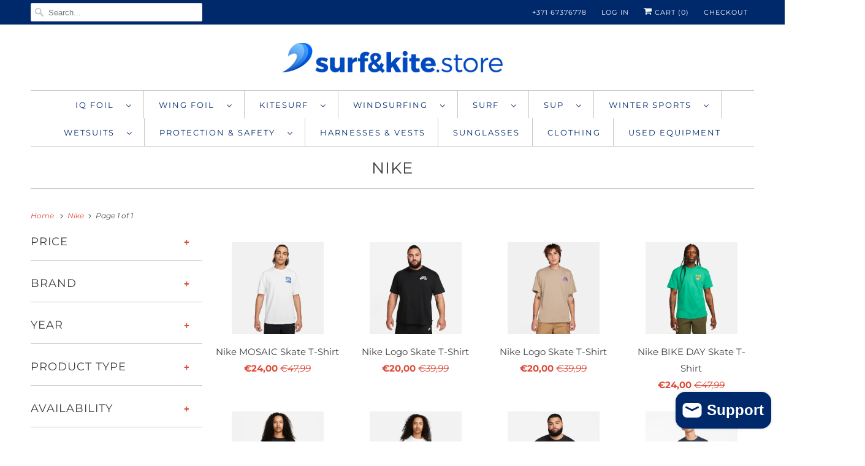

--- FILE ---
content_type: text/html; charset=utf-8
request_url: https://surfandkite.store/collections/nike
body_size: 27605
content:
<!DOCTYPE html>
<html class="no-js no-touch" lang="en">
  <head>
  <!-- Google tag (gtag.js) -->
<script async src="https://www.googletagmanager.com/gtag/js?id=G-M3D7S5GN6C"></script>
<script>
  window.dataLayer = window.dataLayer || [];
  function gtag(){dataLayer.push(arguments);}
  gtag('js', new Date());

  gtag('config', 'G-M3D7S5GN6C');
</script>
    <meta charset="utf-8">
    <meta http-equiv="cleartype" content="on">
    <meta name="robots" content="index,follow">

    
    <title>Nike - Surf &amp; Kite</title>

    

    

<meta name="author" content="Surf &amp; Kite">
<meta property="og:url" content="https://surfandkite.store/collections/nike">
<meta property="og:site_name" content="Surf &amp; Kite">




  <meta property="og:type" content="product.group">
  <meta property="og:title" content="Nike">
  
    
  <meta property="og:image" content="https://surfandkite.store/cdn/shop/files/transparent_full_version_fad0f0d4-104c-445f-b4bb-d95303906cee_1200x.png?v=1641910611">
  <meta property="og:image:secure_url" content="https://surfandkite.store/cdn/shop/files/transparent_full_version_fad0f0d4-104c-445f-b4bb-d95303906cee_1200x.png?v=1641910611">
  <meta property="og:image:width" content="1200">
  <meta property="og:image:height" content="628">

  
  
    
    <meta property="og:image" content="http://surfandkite.store/cdn/shop/files/AURORA_FJ1157-100_PHSFM001-2000_600x.jpg?v=1709885964">
    <meta property="og:image:secure_url" content="https://surfandkite.store/cdn/shop/files/AURORA_FJ1157-100_PHSFM001-2000_600x.jpg?v=1709885964">
  






<meta name="twitter:card" content="summary">



    

    

    <!-- Mobile Specific Metas -->
    <meta name="HandheldFriendly" content="True">
    <meta name="MobileOptimized" content="320">
    <meta name="viewport" content="width=device-width,initial-scale=1">
    <meta name="theme-color" content="#ffffff">

    <!-- Preconnect Domains -->
    <link rel="preconnect" href="https://cdn.shopify.com" crossorigin>
    <link rel="preconnect" href="https://fonts.shopify.com" crossorigin>
    <link rel="preconnect" href="https://monorail-edge.shopifysvc.com">

    <!-- Preload Assets -->
    <link rel="preload" href="//surfandkite.store/cdn/shop/t/4/assets/vendors.js?v=144919140039296097911641905531" as="script">
    <link rel="preload" href="//surfandkite.store/cdn/shop/t/4/assets/fancybox.css?v=30466120580444283401641905520" as="style">
    <link rel="preload" href="//surfandkite.store/cdn/shop/t/4/assets/styles.css?v=124362069425065377611767079911" as="style">
    <link rel="preload" href="//surfandkite.store/cdn/shop/t/4/assets/app.js?v=9170735785119058981641905545" as="script">

    <!-- Stylesheet for Fancybox library -->
    <link href="//surfandkite.store/cdn/shop/t/4/assets/fancybox.css?v=30466120580444283401641905520" rel="stylesheet" type="text/css" media="all" />

    <!-- Stylesheets for Responsive -->
    <link href="//surfandkite.store/cdn/shop/t/4/assets/styles.css?v=124362069425065377611767079911" rel="stylesheet" type="text/css" media="all" />

    <!-- Icons -->
    
      <link rel="shortcut icon" type="image/x-icon" href="//surfandkite.store/cdn/shop/files/Favicon_full_color_add339f7-e1da-4ea9-ad1e-36b939397b94_180x180.png?v=1644392207">
      <link rel="apple-touch-icon" href="//surfandkite.store/cdn/shop/files/Favicon_full_color_add339f7-e1da-4ea9-ad1e-36b939397b94_180x180.png?v=1644392207"/>
      <link rel="apple-touch-icon" sizes="72x72" href="//surfandkite.store/cdn/shop/files/Favicon_full_color_add339f7-e1da-4ea9-ad1e-36b939397b94_72x72.png?v=1644392207"/>
      <link rel="apple-touch-icon" sizes="114x114" href="//surfandkite.store/cdn/shop/files/Favicon_full_color_add339f7-e1da-4ea9-ad1e-36b939397b94_114x114.png?v=1644392207"/>
      <link rel="apple-touch-icon" sizes="180x180" href="//surfandkite.store/cdn/shop/files/Favicon_full_color_add339f7-e1da-4ea9-ad1e-36b939397b94_180x180.png?v=1644392207"/>
      <link rel="apple-touch-icon" sizes="228x228" href="//surfandkite.store/cdn/shop/files/Favicon_full_color_add339f7-e1da-4ea9-ad1e-36b939397b94_228x228.png?v=1644392207"/>
    
      <link rel="canonical" href="https://surfandkite.store/collections/nike"/>

    

    <script>
      window.PXUTheme = window.PXUTheme || {};
      window.PXUTheme.version = '8.0.1';
      window.PXUTheme.name = 'Responsive';
    </script>
    


    <script>
      
window.PXUTheme = window.PXUTheme || {};


window.PXUTheme.theme_settings = {};
window.PXUTheme.theme_settings.primary_locale = "true";
window.PXUTheme.theme_settings.current_locale = "en";
window.PXUTheme.theme_settings.shop_url = "/";


window.PXUTheme.theme_settings.newsletter_popup = false;
window.PXUTheme.theme_settings.newsletter_popup_days = "2";
window.PXUTheme.theme_settings.newsletter_popup_mobile = true;
window.PXUTheme.theme_settings.newsletter_popup_seconds = 8;


window.PXUTheme.theme_settings.search_option = "product";
window.PXUTheme.theme_settings.search_items_to_display = 5;
window.PXUTheme.theme_settings.enable_autocomplete = true;


window.PXUTheme.theme_settings.free_text = "Free";


window.PXUTheme.theme_settings.product_form_style = "swatches";
window.PXUTheme.theme_settings.display_inventory_left = true;
window.PXUTheme.theme_settings.limit_quantity = true;
window.PXUTheme.theme_settings.inventory_threshold = 10;
window.PXUTheme.theme_settings.free_price_text = "Free";


window.PXUTheme.theme_settings.collection_swatches = false;
window.PXUTheme.theme_settings.collection_secondary_image = true;


window.PXUTheme.theme_settings.cart_action = "ajax";
window.PXUTheme.theme_settings.collection_secondary_image = true;
window.PXUTheme.theme_settings.display_tos_checkbox = false;
window.PXUTheme.theme_settings.tos_richtext = "\u003cp\u003eI Agree with the Terms \u0026 Conditions\u003c\/p\u003e";


window.PXUTheme.translation = {};


window.PXUTheme.translation.newsletter_success_text = "Thank you for joining our mailing list!";


window.PXUTheme.translation.menu = "Menu";


window.PXUTheme.translation.agree_to_terms_warning = "You must agree with the terms and conditions to checkout.";
window.PXUTheme.translation.cart_discount = "Discount";
window.PXUTheme.translation.edit_cart = "View Cart";
window.PXUTheme.translation.add_to_cart_success = "Just Added";
window.PXUTheme.translation.agree_to_terms_html = "I Agree with the Terms &amp; Conditions";
window.PXUTheme.translation.checkout = "Checkout";
window.PXUTheme.translation.or = "or";
window.PXUTheme.translation.continue_shopping = "Continue Shopping";


window.PXUTheme.translation.product_add_to_cart_success = "Added";
window.PXUTheme.translation.product_add_to_cart = "Add to cart";
window.PXUTheme.translation.product_notify_form_email = "Email address";
window.PXUTheme.translation.product_notify_form_send = "Send";
window.PXUTheme.translation.items_left_count_one = "item left";
window.PXUTheme.translation.items_left_count_other = "items left";
window.PXUTheme.translation.product_sold_out = "Sold Out";
window.PXUTheme.translation.product_unavailable = "Unavailable";
window.PXUTheme.translation.product_notify_form_success = "Thanks! We will notify you when this product becomes available!";
window.PXUTheme.translation.product_from = "from";


window.PXUTheme.translation.search = "Search";
window.PXUTheme.translation.all_results = "View all results";
window.PXUTheme.translation.no_results = "No results found.";


window.PXUTheme.currency = {};


window.PXUTheme.currency.shop_currency = "EUR";
window.PXUTheme.currency.default_currency = "EUR";
window.PXUTheme.currency.display_format = "money_format";
window.PXUTheme.currency.money_format = "€{{amount_with_comma_separator}}";
window.PXUTheme.currency.money_format_no_currency = "€{{amount_with_comma_separator}}";
window.PXUTheme.currency.money_format_currency = "€{{amount_with_comma_separator}} EUR";
window.PXUTheme.currency.native_multi_currency = false;
window.PXUTheme.currency.shipping_calculator = false;
window.PXUTheme.currency.iso_code = "EUR";
window.PXUTheme.currency.symbol = "€";


window.PXUTheme.media_queries = {};
window.PXUTheme.media_queries.small = window.matchMedia( "(max-width: 480px)" );
window.PXUTheme.media_queries.medium = window.matchMedia( "(max-width: 798px)" );
window.PXUTheme.media_queries.large = window.matchMedia( "(min-width: 799px)" );
window.PXUTheme.media_queries.larger = window.matchMedia( "(min-width: 960px)" );
window.PXUTheme.media_queries.xlarge = window.matchMedia( "(min-width: 1200px)" );
window.PXUTheme.media_queries.ie10 = window.matchMedia( "all and (-ms-high-contrast: none), (-ms-high-contrast: active)" );
window.PXUTheme.media_queries.tablet = window.matchMedia( "only screen and (min-width: 799px) and (max-width: 1024px)" );


window.PXUTheme.routes = window.PXUTheme.routes || {};
window.PXUTheme.routes.root_url = "/";
window.PXUTheme.routes.search_url = "/search";
window.PXUTheme.routes.cart_url = "/cart";
    </script>

    <script>
      document.documentElement.className=document.documentElement.className.replace(/\bno-js\b/,'js');
      if(window.Shopify&&window.Shopify.designMode)document.documentElement.className+=' in-theme-editor';
      if(('ontouchstart' in window)||window.DocumentTouch&&document instanceof DocumentTouch)document.documentElement.className=document.documentElement.className.replace(/\bno-touch\b/,'has-touch');
    </script>

    <script src="//surfandkite.store/cdn/shop/t/4/assets/vendors.js?v=144919140039296097911641905531" defer></script>
    <script src="//surfandkite.store/cdn/shop/t/4/assets/app.js?v=9170735785119058981641905545" defer></script>

    <script>window.performance && window.performance.mark && window.performance.mark('shopify.content_for_header.start');</script><meta name="facebook-domain-verification" content="enz2azg2p26x3qw2hihsfq4d5jw9fx">
<meta name="google-site-verification" content="hUlacZjVXGxGRDHWcsXKbwsGiPskZQTAe12El83x5j4">
<meta id="shopify-digital-wallet" name="shopify-digital-wallet" content="/42642636956/digital_wallets/dialog">
<meta name="shopify-checkout-api-token" content="0d9040647bc2a6a41aab53afa15b411f">
<meta id="in-context-paypal-metadata" data-shop-id="42642636956" data-venmo-supported="false" data-environment="production" data-locale="en_US" data-paypal-v4="true" data-currency="EUR">
<link rel="alternate" type="application/atom+xml" title="Feed" href="/collections/nike.atom" />
<link rel="alternate" type="application/json+oembed" href="https://surfandkite.store/collections/nike.oembed">
<script async="async" src="/checkouts/internal/preloads.js?locale=en-LV"></script>
<script id="shopify-features" type="application/json">{"accessToken":"0d9040647bc2a6a41aab53afa15b411f","betas":["rich-media-storefront-analytics"],"domain":"surfandkite.store","predictiveSearch":true,"shopId":42642636956,"locale":"en"}</script>
<script>var Shopify = Shopify || {};
Shopify.shop = "surfandkitestore.myshopify.com";
Shopify.locale = "en";
Shopify.currency = {"active":"EUR","rate":"1.0"};
Shopify.country = "LV";
Shopify.theme = {"name":"Responsive","id":127345721500,"schema_name":"Responsive","schema_version":"8.0.1","theme_store_id":304,"role":"main"};
Shopify.theme.handle = "null";
Shopify.theme.style = {"id":null,"handle":null};
Shopify.cdnHost = "surfandkite.store/cdn";
Shopify.routes = Shopify.routes || {};
Shopify.routes.root = "/";</script>
<script type="module">!function(o){(o.Shopify=o.Shopify||{}).modules=!0}(window);</script>
<script>!function(o){function n(){var o=[];function n(){o.push(Array.prototype.slice.apply(arguments))}return n.q=o,n}var t=o.Shopify=o.Shopify||{};t.loadFeatures=n(),t.autoloadFeatures=n()}(window);</script>
<script id="shop-js-analytics" type="application/json">{"pageType":"collection"}</script>
<script defer="defer" async type="module" src="//surfandkite.store/cdn/shopifycloud/shop-js/modules/v2/client.init-shop-cart-sync_C5BV16lS.en.esm.js"></script>
<script defer="defer" async type="module" src="//surfandkite.store/cdn/shopifycloud/shop-js/modules/v2/chunk.common_CygWptCX.esm.js"></script>
<script type="module">
  await import("//surfandkite.store/cdn/shopifycloud/shop-js/modules/v2/client.init-shop-cart-sync_C5BV16lS.en.esm.js");
await import("//surfandkite.store/cdn/shopifycloud/shop-js/modules/v2/chunk.common_CygWptCX.esm.js");

  window.Shopify.SignInWithShop?.initShopCartSync?.({"fedCMEnabled":true,"windoidEnabled":true});

</script>
<script>(function() {
  var isLoaded = false;
  function asyncLoad() {
    if (isLoaded) return;
    isLoaded = true;
    var urls = ["https:\/\/d4x7p4t7u5bpq.cloudfront.net\/scripts\/surfandkitestore.20220518205146.scripttag.js?shop=surfandkitestore.myshopify.com","https:\/\/chimpstatic.com\/mcjs-connected\/js\/users\/e7f5999ee5c709d608693c9ae\/23f4a8b52f920ede32147105d.js?shop=surfandkitestore.myshopify.com"];
    for (var i = 0; i < urls.length; i++) {
      var s = document.createElement('script');
      s.type = 'text/javascript';
      s.async = true;
      s.src = urls[i];
      var x = document.getElementsByTagName('script')[0];
      x.parentNode.insertBefore(s, x);
    }
  };
  if(window.attachEvent) {
    window.attachEvent('onload', asyncLoad);
  } else {
    window.addEventListener('load', asyncLoad, false);
  }
})();</script>
<script id="__st">var __st={"a":42642636956,"offset":7200,"reqid":"6e4841ab-0730-4005-934b-11d7ccea9d13-1768756311","pageurl":"surfandkite.store\/collections\/nike","u":"5018d9dda229","p":"collection","rtyp":"collection","rid":620041208131};</script>
<script>window.ShopifyPaypalV4VisibilityTracking = true;</script>
<script id="captcha-bootstrap">!function(){'use strict';const t='contact',e='account',n='new_comment',o=[[t,t],['blogs',n],['comments',n],[t,'customer']],c=[[e,'customer_login'],[e,'guest_login'],[e,'recover_customer_password'],[e,'create_customer']],r=t=>t.map((([t,e])=>`form[action*='/${t}']:not([data-nocaptcha='true']) input[name='form_type'][value='${e}']`)).join(','),a=t=>()=>t?[...document.querySelectorAll(t)].map((t=>t.form)):[];function s(){const t=[...o],e=r(t);return a(e)}const i='password',u='form_key',d=['recaptcha-v3-token','g-recaptcha-response','h-captcha-response',i],f=()=>{try{return window.sessionStorage}catch{return}},m='__shopify_v',_=t=>t.elements[u];function p(t,e,n=!1){try{const o=window.sessionStorage,c=JSON.parse(o.getItem(e)),{data:r}=function(t){const{data:e,action:n}=t;return t[m]||n?{data:e,action:n}:{data:t,action:n}}(c);for(const[e,n]of Object.entries(r))t.elements[e]&&(t.elements[e].value=n);n&&o.removeItem(e)}catch(o){console.error('form repopulation failed',{error:o})}}const l='form_type',E='cptcha';function T(t){t.dataset[E]=!0}const w=window,h=w.document,L='Shopify',v='ce_forms',y='captcha';let A=!1;((t,e)=>{const n=(g='f06e6c50-85a8-45c8-87d0-21a2b65856fe',I='https://cdn.shopify.com/shopifycloud/storefront-forms-hcaptcha/ce_storefront_forms_captcha_hcaptcha.v1.5.2.iife.js',D={infoText:'Protected by hCaptcha',privacyText:'Privacy',termsText:'Terms'},(t,e,n)=>{const o=w[L][v],c=o.bindForm;if(c)return c(t,g,e,D).then(n);var r;o.q.push([[t,g,e,D],n]),r=I,A||(h.body.append(Object.assign(h.createElement('script'),{id:'captcha-provider',async:!0,src:r})),A=!0)});var g,I,D;w[L]=w[L]||{},w[L][v]=w[L][v]||{},w[L][v].q=[],w[L][y]=w[L][y]||{},w[L][y].protect=function(t,e){n(t,void 0,e),T(t)},Object.freeze(w[L][y]),function(t,e,n,w,h,L){const[v,y,A,g]=function(t,e,n){const i=e?o:[],u=t?c:[],d=[...i,...u],f=r(d),m=r(i),_=r(d.filter((([t,e])=>n.includes(e))));return[a(f),a(m),a(_),s()]}(w,h,L),I=t=>{const e=t.target;return e instanceof HTMLFormElement?e:e&&e.form},D=t=>v().includes(t);t.addEventListener('submit',(t=>{const e=I(t);if(!e)return;const n=D(e)&&!e.dataset.hcaptchaBound&&!e.dataset.recaptchaBound,o=_(e),c=g().includes(e)&&(!o||!o.value);(n||c)&&t.preventDefault(),c&&!n&&(function(t){try{if(!f())return;!function(t){const e=f();if(!e)return;const n=_(t);if(!n)return;const o=n.value;o&&e.removeItem(o)}(t);const e=Array.from(Array(32),(()=>Math.random().toString(36)[2])).join('');!function(t,e){_(t)||t.append(Object.assign(document.createElement('input'),{type:'hidden',name:u})),t.elements[u].value=e}(t,e),function(t,e){const n=f();if(!n)return;const o=[...t.querySelectorAll(`input[type='${i}']`)].map((({name:t})=>t)),c=[...d,...o],r={};for(const[a,s]of new FormData(t).entries())c.includes(a)||(r[a]=s);n.setItem(e,JSON.stringify({[m]:1,action:t.action,data:r}))}(t,e)}catch(e){console.error('failed to persist form',e)}}(e),e.submit())}));const S=(t,e)=>{t&&!t.dataset[E]&&(n(t,e.some((e=>e===t))),T(t))};for(const o of['focusin','change'])t.addEventListener(o,(t=>{const e=I(t);D(e)&&S(e,y())}));const B=e.get('form_key'),M=e.get(l),P=B&&M;t.addEventListener('DOMContentLoaded',(()=>{const t=y();if(P)for(const e of t)e.elements[l].value===M&&p(e,B);[...new Set([...A(),...v().filter((t=>'true'===t.dataset.shopifyCaptcha))])].forEach((e=>S(e,t)))}))}(h,new URLSearchParams(w.location.search),n,t,e,['guest_login'])})(!0,!0)}();</script>
<script integrity="sha256-4kQ18oKyAcykRKYeNunJcIwy7WH5gtpwJnB7kiuLZ1E=" data-source-attribution="shopify.loadfeatures" defer="defer" src="//surfandkite.store/cdn/shopifycloud/storefront/assets/storefront/load_feature-a0a9edcb.js" crossorigin="anonymous"></script>
<script data-source-attribution="shopify.dynamic_checkout.dynamic.init">var Shopify=Shopify||{};Shopify.PaymentButton=Shopify.PaymentButton||{isStorefrontPortableWallets:!0,init:function(){window.Shopify.PaymentButton.init=function(){};var t=document.createElement("script");t.src="https://surfandkite.store/cdn/shopifycloud/portable-wallets/latest/portable-wallets.en.js",t.type="module",document.head.appendChild(t)}};
</script>
<script data-source-attribution="shopify.dynamic_checkout.buyer_consent">
  function portableWalletsHideBuyerConsent(e){var t=document.getElementById("shopify-buyer-consent"),n=document.getElementById("shopify-subscription-policy-button");t&&n&&(t.classList.add("hidden"),t.setAttribute("aria-hidden","true"),n.removeEventListener("click",e))}function portableWalletsShowBuyerConsent(e){var t=document.getElementById("shopify-buyer-consent"),n=document.getElementById("shopify-subscription-policy-button");t&&n&&(t.classList.remove("hidden"),t.removeAttribute("aria-hidden"),n.addEventListener("click",e))}window.Shopify?.PaymentButton&&(window.Shopify.PaymentButton.hideBuyerConsent=portableWalletsHideBuyerConsent,window.Shopify.PaymentButton.showBuyerConsent=portableWalletsShowBuyerConsent);
</script>
<script data-source-attribution="shopify.dynamic_checkout.cart.bootstrap">document.addEventListener("DOMContentLoaded",(function(){function t(){return document.querySelector("shopify-accelerated-checkout-cart, shopify-accelerated-checkout")}if(t())Shopify.PaymentButton.init();else{new MutationObserver((function(e,n){t()&&(Shopify.PaymentButton.init(),n.disconnect())})).observe(document.body,{childList:!0,subtree:!0})}}));
</script>
<script id='scb4127' type='text/javascript' async='' src='https://surfandkite.store/cdn/shopifycloud/privacy-banner/storefront-banner.js'></script><link id="shopify-accelerated-checkout-styles" rel="stylesheet" media="screen" href="https://surfandkite.store/cdn/shopifycloud/portable-wallets/latest/accelerated-checkout-backwards-compat.css" crossorigin="anonymous">
<style id="shopify-accelerated-checkout-cart">
        #shopify-buyer-consent {
  margin-top: 1em;
  display: inline-block;
  width: 100%;
}

#shopify-buyer-consent.hidden {
  display: none;
}

#shopify-subscription-policy-button {
  background: none;
  border: none;
  padding: 0;
  text-decoration: underline;
  font-size: inherit;
  cursor: pointer;
}

#shopify-subscription-policy-button::before {
  box-shadow: none;
}

      </style>

<script>window.performance && window.performance.mark && window.performance.mark('shopify.content_for_header.end');</script>

    <noscript>
      <style>
        .slides > li:first-child {display: block;}
        .image__fallback {
          width: 100vw;
          display: block !important;
          max-width: 100vw !important;
          margin-bottom: 0;
        }
        .no-js-only {
          display: inherit !important;
        }
        .icon-cart.cart-button {
          display: none;
        }
        .lazyload {
          opacity: 1;
          -webkit-filter: blur(0);
          filter: blur(0);
        }
        .animate_right,
        .animate_left,
        .animate_up,
        .animate_down {
          opacity: 1;
        }
        .product_section .product_form {
          opacity: 1;
        }
        .multi_select,
        form .select {
          display: block !important;
        }
        .swatch_options {
          display: none;
        }
        .image-element__wrap {
          display: none;
        }
      </style>
    </noscript>

  
                  <script src="//surfandkite.store/cdn/shop/t/4/assets/bss-file-configdata.js?v=19453381437224918031648700912" type="text/javascript"></script><script>
              if (typeof BSS_PL == 'undefined') {
                  var BSS_PL = {};
              }
              
              var bssPlApiServer = "https://product-labels-pro.bsscommerce.com";
              BSS_PL.customerTags = 'null';
              BSS_PL.configData = configDatas;
              BSS_PL.storeId = 19353;
              BSS_PL.currentPlan = "false";
              BSS_PL.storeIdCustomOld = "10678";
              BSS_PL.storeIdOldWIthPriority = "12200";
              BSS_PL.apiServerProduction = "https://product-labels-pro.bsscommerce.com";
              
              </script>
          <style>
.homepage-slideshow .slick-slide .bss_pl_img {
    visibility: hidden !important;
}
</style>
                      <link href="//surfandkite.store/cdn/shop/t/4/assets/scm-product-label.css?v=48058496397791814391648709117" rel="stylesheet" type="text/css" media="all" />



<script>
if ((typeof SECOMAPP) == 'undefined') {
    var SECOMAPP = {};
}
if ((typeof SECOMAPP.pl) == 'undefined') {
    SECOMAPP.pl = {};
}




SECOMAPP.page = 'collection';
</script>


    
         <script src="//surfandkite.store/cdn/shop/t/4/assets/scm-product-label.js?v=50156114415014202461652881908" type="text/javascript"></script>
    

<script src="https://cdn.shopify.com/extensions/7bc9bb47-adfa-4267-963e-cadee5096caf/inbox-1252/assets/inbox-chat-loader.js" type="text/javascript" defer="defer"></script>
<link href="https://monorail-edge.shopifysvc.com" rel="dns-prefetch">
<script>(function(){if ("sendBeacon" in navigator && "performance" in window) {try {var session_token_from_headers = performance.getEntriesByType('navigation')[0].serverTiming.find(x => x.name == '_s').description;} catch {var session_token_from_headers = undefined;}var session_cookie_matches = document.cookie.match(/_shopify_s=([^;]*)/);var session_token_from_cookie = session_cookie_matches && session_cookie_matches.length === 2 ? session_cookie_matches[1] : "";var session_token = session_token_from_headers || session_token_from_cookie || "";function handle_abandonment_event(e) {var entries = performance.getEntries().filter(function(entry) {return /monorail-edge.shopifysvc.com/.test(entry.name);});if (!window.abandonment_tracked && entries.length === 0) {window.abandonment_tracked = true;var currentMs = Date.now();var navigation_start = performance.timing.navigationStart;var payload = {shop_id: 42642636956,url: window.location.href,navigation_start,duration: currentMs - navigation_start,session_token,page_type: "collection"};window.navigator.sendBeacon("https://monorail-edge.shopifysvc.com/v1/produce", JSON.stringify({schema_id: "online_store_buyer_site_abandonment/1.1",payload: payload,metadata: {event_created_at_ms: currentMs,event_sent_at_ms: currentMs}}));}}window.addEventListener('pagehide', handle_abandonment_event);}}());</script>
<script id="web-pixels-manager-setup">(function e(e,d,r,n,o){if(void 0===o&&(o={}),!Boolean(null===(a=null===(i=window.Shopify)||void 0===i?void 0:i.analytics)||void 0===a?void 0:a.replayQueue)){var i,a;window.Shopify=window.Shopify||{};var t=window.Shopify;t.analytics=t.analytics||{};var s=t.analytics;s.replayQueue=[],s.publish=function(e,d,r){return s.replayQueue.push([e,d,r]),!0};try{self.performance.mark("wpm:start")}catch(e){}var l=function(){var e={modern:/Edge?\/(1{2}[4-9]|1[2-9]\d|[2-9]\d{2}|\d{4,})\.\d+(\.\d+|)|Firefox\/(1{2}[4-9]|1[2-9]\d|[2-9]\d{2}|\d{4,})\.\d+(\.\d+|)|Chrom(ium|e)\/(9{2}|\d{3,})\.\d+(\.\d+|)|(Maci|X1{2}).+ Version\/(15\.\d+|(1[6-9]|[2-9]\d|\d{3,})\.\d+)([,.]\d+|)( \(\w+\)|)( Mobile\/\w+|) Safari\/|Chrome.+OPR\/(9{2}|\d{3,})\.\d+\.\d+|(CPU[ +]OS|iPhone[ +]OS|CPU[ +]iPhone|CPU IPhone OS|CPU iPad OS)[ +]+(15[._]\d+|(1[6-9]|[2-9]\d|\d{3,})[._]\d+)([._]\d+|)|Android:?[ /-](13[3-9]|1[4-9]\d|[2-9]\d{2}|\d{4,})(\.\d+|)(\.\d+|)|Android.+Firefox\/(13[5-9]|1[4-9]\d|[2-9]\d{2}|\d{4,})\.\d+(\.\d+|)|Android.+Chrom(ium|e)\/(13[3-9]|1[4-9]\d|[2-9]\d{2}|\d{4,})\.\d+(\.\d+|)|SamsungBrowser\/([2-9]\d|\d{3,})\.\d+/,legacy:/Edge?\/(1[6-9]|[2-9]\d|\d{3,})\.\d+(\.\d+|)|Firefox\/(5[4-9]|[6-9]\d|\d{3,})\.\d+(\.\d+|)|Chrom(ium|e)\/(5[1-9]|[6-9]\d|\d{3,})\.\d+(\.\d+|)([\d.]+$|.*Safari\/(?![\d.]+ Edge\/[\d.]+$))|(Maci|X1{2}).+ Version\/(10\.\d+|(1[1-9]|[2-9]\d|\d{3,})\.\d+)([,.]\d+|)( \(\w+\)|)( Mobile\/\w+|) Safari\/|Chrome.+OPR\/(3[89]|[4-9]\d|\d{3,})\.\d+\.\d+|(CPU[ +]OS|iPhone[ +]OS|CPU[ +]iPhone|CPU IPhone OS|CPU iPad OS)[ +]+(10[._]\d+|(1[1-9]|[2-9]\d|\d{3,})[._]\d+)([._]\d+|)|Android:?[ /-](13[3-9]|1[4-9]\d|[2-9]\d{2}|\d{4,})(\.\d+|)(\.\d+|)|Mobile Safari.+OPR\/([89]\d|\d{3,})\.\d+\.\d+|Android.+Firefox\/(13[5-9]|1[4-9]\d|[2-9]\d{2}|\d{4,})\.\d+(\.\d+|)|Android.+Chrom(ium|e)\/(13[3-9]|1[4-9]\d|[2-9]\d{2}|\d{4,})\.\d+(\.\d+|)|Android.+(UC? ?Browser|UCWEB|U3)[ /]?(15\.([5-9]|\d{2,})|(1[6-9]|[2-9]\d|\d{3,})\.\d+)\.\d+|SamsungBrowser\/(5\.\d+|([6-9]|\d{2,})\.\d+)|Android.+MQ{2}Browser\/(14(\.(9|\d{2,})|)|(1[5-9]|[2-9]\d|\d{3,})(\.\d+|))(\.\d+|)|K[Aa][Ii]OS\/(3\.\d+|([4-9]|\d{2,})\.\d+)(\.\d+|)/},d=e.modern,r=e.legacy,n=navigator.userAgent;return n.match(d)?"modern":n.match(r)?"legacy":"unknown"}(),u="modern"===l?"modern":"legacy",c=(null!=n?n:{modern:"",legacy:""})[u],f=function(e){return[e.baseUrl,"/wpm","/b",e.hashVersion,"modern"===e.buildTarget?"m":"l",".js"].join("")}({baseUrl:d,hashVersion:r,buildTarget:u}),m=function(e){var d=e.version,r=e.bundleTarget,n=e.surface,o=e.pageUrl,i=e.monorailEndpoint;return{emit:function(e){var a=e.status,t=e.errorMsg,s=(new Date).getTime(),l=JSON.stringify({metadata:{event_sent_at_ms:s},events:[{schema_id:"web_pixels_manager_load/3.1",payload:{version:d,bundle_target:r,page_url:o,status:a,surface:n,error_msg:t},metadata:{event_created_at_ms:s}}]});if(!i)return console&&console.warn&&console.warn("[Web Pixels Manager] No Monorail endpoint provided, skipping logging."),!1;try{return self.navigator.sendBeacon.bind(self.navigator)(i,l)}catch(e){}var u=new XMLHttpRequest;try{return u.open("POST",i,!0),u.setRequestHeader("Content-Type","text/plain"),u.send(l),!0}catch(e){return console&&console.warn&&console.warn("[Web Pixels Manager] Got an unhandled error while logging to Monorail."),!1}}}}({version:r,bundleTarget:l,surface:e.surface,pageUrl:self.location.href,monorailEndpoint:e.monorailEndpoint});try{o.browserTarget=l,function(e){var d=e.src,r=e.async,n=void 0===r||r,o=e.onload,i=e.onerror,a=e.sri,t=e.scriptDataAttributes,s=void 0===t?{}:t,l=document.createElement("script"),u=document.querySelector("head"),c=document.querySelector("body");if(l.async=n,l.src=d,a&&(l.integrity=a,l.crossOrigin="anonymous"),s)for(var f in s)if(Object.prototype.hasOwnProperty.call(s,f))try{l.dataset[f]=s[f]}catch(e){}if(o&&l.addEventListener("load",o),i&&l.addEventListener("error",i),u)u.appendChild(l);else{if(!c)throw new Error("Did not find a head or body element to append the script");c.appendChild(l)}}({src:f,async:!0,onload:function(){if(!function(){var e,d;return Boolean(null===(d=null===(e=window.Shopify)||void 0===e?void 0:e.analytics)||void 0===d?void 0:d.initialized)}()){var d=window.webPixelsManager.init(e)||void 0;if(d){var r=window.Shopify.analytics;r.replayQueue.forEach((function(e){var r=e[0],n=e[1],o=e[2];d.publishCustomEvent(r,n,o)})),r.replayQueue=[],r.publish=d.publishCustomEvent,r.visitor=d.visitor,r.initialized=!0}}},onerror:function(){return m.emit({status:"failed",errorMsg:"".concat(f," has failed to load")})},sri:function(e){var d=/^sha384-[A-Za-z0-9+/=]+$/;return"string"==typeof e&&d.test(e)}(c)?c:"",scriptDataAttributes:o}),m.emit({status:"loading"})}catch(e){m.emit({status:"failed",errorMsg:(null==e?void 0:e.message)||"Unknown error"})}}})({shopId: 42642636956,storefrontBaseUrl: "https://surfandkite.store",extensionsBaseUrl: "https://extensions.shopifycdn.com/cdn/shopifycloud/web-pixels-manager",monorailEndpoint: "https://monorail-edge.shopifysvc.com/unstable/produce_batch",surface: "storefront-renderer",enabledBetaFlags: ["2dca8a86"],webPixelsConfigList: [{"id":"1103954243","configuration":"{\"config\":\"{\\\"pixel_id\\\":\\\"G-M3D7S5GN6C\\\",\\\"target_country\\\":\\\"DE\\\",\\\"gtag_events\\\":[{\\\"type\\\":\\\"begin_checkout\\\",\\\"action_label\\\":\\\"G-M3D7S5GN6C\\\"},{\\\"type\\\":\\\"search\\\",\\\"action_label\\\":\\\"G-M3D7S5GN6C\\\"},{\\\"type\\\":\\\"view_item\\\",\\\"action_label\\\":[\\\"G-M3D7S5GN6C\\\",\\\"MC-7251LV0T8Y\\\"]},{\\\"type\\\":\\\"purchase\\\",\\\"action_label\\\":[\\\"G-M3D7S5GN6C\\\",\\\"MC-7251LV0T8Y\\\"]},{\\\"type\\\":\\\"page_view\\\",\\\"action_label\\\":[\\\"G-M3D7S5GN6C\\\",\\\"MC-7251LV0T8Y\\\"]},{\\\"type\\\":\\\"add_payment_info\\\",\\\"action_label\\\":\\\"G-M3D7S5GN6C\\\"},{\\\"type\\\":\\\"add_to_cart\\\",\\\"action_label\\\":\\\"G-M3D7S5GN6C\\\"}],\\\"enable_monitoring_mode\\\":false}\"}","eventPayloadVersion":"v1","runtimeContext":"OPEN","scriptVersion":"b2a88bafab3e21179ed38636efcd8a93","type":"APP","apiClientId":1780363,"privacyPurposes":[],"dataSharingAdjustments":{"protectedCustomerApprovalScopes":["read_customer_address","read_customer_email","read_customer_name","read_customer_personal_data","read_customer_phone"]}},{"id":"486244675","configuration":"{\"pixel_id\":\"503233128076245\",\"pixel_type\":\"facebook_pixel\",\"metaapp_system_user_token\":\"-\"}","eventPayloadVersion":"v1","runtimeContext":"OPEN","scriptVersion":"ca16bc87fe92b6042fbaa3acc2fbdaa6","type":"APP","apiClientId":2329312,"privacyPurposes":["ANALYTICS","MARKETING","SALE_OF_DATA"],"dataSharingAdjustments":{"protectedCustomerApprovalScopes":["read_customer_address","read_customer_email","read_customer_name","read_customer_personal_data","read_customer_phone"]}},{"id":"shopify-app-pixel","configuration":"{}","eventPayloadVersion":"v1","runtimeContext":"STRICT","scriptVersion":"0450","apiClientId":"shopify-pixel","type":"APP","privacyPurposes":["ANALYTICS","MARKETING"]},{"id":"shopify-custom-pixel","eventPayloadVersion":"v1","runtimeContext":"LAX","scriptVersion":"0450","apiClientId":"shopify-pixel","type":"CUSTOM","privacyPurposes":["ANALYTICS","MARKETING"]}],isMerchantRequest: false,initData: {"shop":{"name":"Surf \u0026 Kite","paymentSettings":{"currencyCode":"EUR"},"myshopifyDomain":"surfandkitestore.myshopify.com","countryCode":"LV","storefrontUrl":"https:\/\/surfandkite.store"},"customer":null,"cart":null,"checkout":null,"productVariants":[],"purchasingCompany":null},},"https://surfandkite.store/cdn","fcfee988w5aeb613cpc8e4bc33m6693e112",{"modern":"","legacy":""},{"shopId":"42642636956","storefrontBaseUrl":"https:\/\/surfandkite.store","extensionBaseUrl":"https:\/\/extensions.shopifycdn.com\/cdn\/shopifycloud\/web-pixels-manager","surface":"storefront-renderer","enabledBetaFlags":"[\"2dca8a86\"]","isMerchantRequest":"false","hashVersion":"fcfee988w5aeb613cpc8e4bc33m6693e112","publish":"custom","events":"[[\"page_viewed\",{}],[\"collection_viewed\",{\"collection\":{\"id\":\"620041208131\",\"title\":\"Nike\",\"productVariants\":[{\"price\":{\"amount\":24.0,\"currencyCode\":\"EUR\"},\"product\":{\"title\":\"Nike MOSAIC Skate T-Shirt\",\"vendor\":\"Nike\",\"id\":\"9066452943171\",\"untranslatedTitle\":\"Nike MOSAIC Skate T-Shirt\",\"url\":\"\/products\/nike-mosaic-skate-t-shirt-white\",\"type\":\"T-Shirts\"},\"id\":\"47995108983107\",\"image\":{\"src\":\"\/\/surfandkite.store\/cdn\/shop\/files\/AURORA_FJ1157-100_PHSFM001-2000.jpg?v=1709885964\"},\"sku\":\"FJ1157 100\/S\",\"title\":\"S\",\"untranslatedTitle\":\"S\"},{\"price\":{\"amount\":20.0,\"currencyCode\":\"EUR\"},\"product\":{\"title\":\"Nike Logo Skate T-Shirt\",\"vendor\":\"Nike\",\"id\":\"9066451829059\",\"untranslatedTitle\":\"Nike Logo Skate T-Shirt\",\"url\":\"\/products\/nike-logo-skate-t-shirt-black\",\"type\":\"T-Shirts\"},\"id\":\"47995106459971\",\"image\":{\"src\":\"\/\/surfandkite.store\/cdn\/shop\/files\/AURORA_DC7817-010_PHSYM008-2000.jpg?v=1709885857\"},\"sku\":\"DC7817 010\/L\",\"title\":\"L\",\"untranslatedTitle\":\"L\"},{\"price\":{\"amount\":20.0,\"currencyCode\":\"EUR\"},\"product\":{\"title\":\"Nike Logo Skate T-Shirt\",\"vendor\":\"Nike\",\"id\":\"9066451992899\",\"untranslatedTitle\":\"Nike Logo Skate T-Shirt\",\"url\":\"\/products\/nike-logo-skate-t-shirt-tan\",\"type\":\"T-Shirts\"},\"id\":\"47995106623811\",\"image\":{\"src\":\"\/\/surfandkite.store\/cdn\/shop\/files\/AURORA_DC7817-248_PHSFM001-2000.jpg?v=1709885887\"},\"sku\":\"DC7817 248\/S\",\"title\":\"S\",\"untranslatedTitle\":\"S\"},{\"price\":{\"amount\":24.0,\"currencyCode\":\"EUR\"},\"product\":{\"title\":\"Nike BIKE DAY Skate T-Shirt\",\"vendor\":\"Nike\",\"id\":\"9066452189507\",\"untranslatedTitle\":\"Nike BIKE DAY Skate T-Shirt\",\"url\":\"\/products\/nike-bike-day-skate-t-shirt-green\",\"type\":\"T-Shirts\"},\"id\":\"47995106853187\",\"image\":{\"src\":\"\/\/surfandkite.store\/cdn\/shop\/files\/AURORA_FJ1141-324_PHSFM001-2000.jpg?v=1709885576\"},\"sku\":\"FJ1141 324\/S\",\"title\":\"S\",\"untranslatedTitle\":\"S\"},{\"price\":{\"amount\":27.5,\"currencyCode\":\"EUR\"},\"product\":{\"title\":\"Nike ESSENTIALS  Long-Sleeve Skate T-Shirt\",\"vendor\":\"Nike\",\"id\":\"9066452353347\",\"untranslatedTitle\":\"Nike ESSENTIALS  Long-Sleeve Skate T-Shirt\",\"url\":\"\/products\/nike-essentials-long-sleeve-skate-t-shirt-black\",\"type\":\"T-Shirts\"},\"id\":\"47995108163907\",\"image\":{\"src\":\"\/\/surfandkite.store\/cdn\/shop\/files\/AURORA_FJ1155-010_PHSFM001-2000.jpg?v=1709885786\"},\"sku\":\"FJ1155 010\/S\",\"title\":\"S\",\"untranslatedTitle\":\"S\"},{\"price\":{\"amount\":27.5,\"currencyCode\":\"EUR\"},\"product\":{\"title\":\"Nike ESSENTIALS  Long-Sleeve Skate T-Shirt\",\"vendor\":\"Nike\",\"id\":\"9066452517187\",\"untranslatedTitle\":\"Nike ESSENTIALS  Long-Sleeve Skate T-Shirt\",\"url\":\"\/products\/nike-essentials-long-sleeve-skate-t-shirt-white\",\"type\":\"T-Shirts\"},\"id\":\"47995108426051\",\"image\":{\"src\":\"\/\/surfandkite.store\/cdn\/shop\/files\/AURORA_FJ1155-100_PHSFM001-2000.jpg?v=1709885806\"},\"sku\":\"FJ1155 100\/S\",\"title\":\"S\",\"untranslatedTitle\":\"S\"},{\"price\":{\"amount\":24.0,\"currencyCode\":\"EUR\"},\"product\":{\"title\":\"Nike MOSAIC Skate T-Shirt\",\"vendor\":\"Nike\",\"id\":\"9066452713795\",\"untranslatedTitle\":\"Nike MOSAIC Skate T-Shirt\",\"url\":\"\/products\/nike-mosaic-skate-t-shirt-black\",\"type\":\"T-Shirts\"},\"id\":\"47995108688195\",\"image\":{\"src\":\"\/\/surfandkite.store\/cdn\/shop\/files\/AURORA_FJ1157-010_PHSYM008-2000.jpg?v=1709885930\"},\"sku\":\"FJ1157 010\/S\",\"title\":\"S\",\"untranslatedTitle\":\"S\"},{\"price\":{\"amount\":24.0,\"currencyCode\":\"EUR\"},\"product\":{\"title\":\"Nike REPEAT Skate T-Shirt\",\"vendor\":\"Nike\",\"id\":\"9066453074243\",\"untranslatedTitle\":\"Nike REPEAT Skate T-Shirt\",\"url\":\"\/products\/nike-repeat-skate-t-shirt-navy\",\"type\":\"T-Shirts\"},\"id\":\"47995109179715\",\"image\":{\"src\":\"\/\/surfandkite.store\/cdn\/shop\/files\/AURORA_FJ1163-410_PHSFM001-2000.jpg?v=1709885994\"},\"sku\":\"FJ1163 410\/S\",\"title\":\"S\",\"untranslatedTitle\":\"S\"},{\"price\":{\"amount\":50.0,\"currencyCode\":\"EUR\"},\"product\":{\"title\":\"Nike ZOOM BLAZER Low Pro GT Skate Shoes\",\"vendor\":\"Nike\",\"id\":\"9066451140931\",\"untranslatedTitle\":\"Nike ZOOM BLAZER Low Pro GT Skate Shoes\",\"url\":\"\/products\/nike-zoom-blazer-low-pro-gt-skate-shoes-black-white\",\"type\":\"Skate Shoes\"},\"id\":\"47995105902915\",\"image\":{\"src\":\"\/\/surfandkite.store\/cdn\/shop\/files\/AURORA_DC7695-002_PHCFH001-2000.jpg?v=1709886045\"},\"sku\":\"DC7695 002\/8\",\"title\":\"8\",\"untranslatedTitle\":\"8\"},{\"price\":{\"amount\":24.0,\"currencyCode\":\"EUR\"},\"product\":{\"title\":\"Nike Skate T-Shirt\",\"vendor\":\"Nike\",\"id\":\"9066453238083\",\"untranslatedTitle\":\"Nike Skate T-Shirt\",\"url\":\"\/products\/nike-skate-t-shirt-dark-green\",\"type\":\"T-Shirts\"},\"id\":\"47995109409091\",\"image\":{\"src\":\"\/\/surfandkite.store\/cdn\/shop\/files\/AURORA_FJ1167-328_PHSFM001-2000.jpg?v=1709886019\"},\"sku\":\"FJ1167 328\/S\",\"title\":\"S\",\"untranslatedTitle\":\"S\"}]}}]]"});</script><script>
  window.ShopifyAnalytics = window.ShopifyAnalytics || {};
  window.ShopifyAnalytics.meta = window.ShopifyAnalytics.meta || {};
  window.ShopifyAnalytics.meta.currency = 'EUR';
  var meta = {"products":[{"id":9066452943171,"gid":"gid:\/\/shopify\/Product\/9066452943171","vendor":"Nike","type":"T-Shirts","handle":"nike-mosaic-skate-t-shirt-white","variants":[{"id":47995108983107,"price":2400,"name":"Nike MOSAIC Skate T-Shirt - S","public_title":"S","sku":"FJ1157 100\/S"},{"id":47995109015875,"price":2400,"name":"Nike MOSAIC Skate T-Shirt - M","public_title":"M","sku":"FJ1157 100\/M"},{"id":47995109048643,"price":2400,"name":"Nike MOSAIC Skate T-Shirt - L","public_title":"L","sku":"FJ1157 100\/L"}],"remote":false},{"id":9066451829059,"gid":"gid:\/\/shopify\/Product\/9066451829059","vendor":"Nike","type":"T-Shirts","handle":"nike-logo-skate-t-shirt-black","variants":[{"id":47995106459971,"price":2000,"name":"Nike Logo Skate T-Shirt - L","public_title":"L","sku":"DC7817 010\/L"}],"remote":false},{"id":9066451992899,"gid":"gid:\/\/shopify\/Product\/9066451992899","vendor":"Nike","type":"T-Shirts","handle":"nike-logo-skate-t-shirt-tan","variants":[{"id":47995106623811,"price":2000,"name":"Nike Logo Skate T-Shirt - S","public_title":"S","sku":"DC7817 248\/S"},{"id":47995106656579,"price":2000,"name":"Nike Logo Skate T-Shirt - M","public_title":"M","sku":"DC7817 248\/M"}],"remote":false},{"id":9066452189507,"gid":"gid:\/\/shopify\/Product\/9066452189507","vendor":"Nike","type":"T-Shirts","handle":"nike-bike-day-skate-t-shirt-green","variants":[{"id":47995106853187,"price":2400,"name":"Nike BIKE DAY Skate T-Shirt - S","public_title":"S","sku":"FJ1141 324\/S"},{"id":47995106885955,"price":2400,"name":"Nike BIKE DAY Skate T-Shirt - M","public_title":"M","sku":"FJ1141 324\/M"}],"remote":false},{"id":9066452353347,"gid":"gid:\/\/shopify\/Product\/9066452353347","vendor":"Nike","type":"T-Shirts","handle":"nike-essentials-long-sleeve-skate-t-shirt-black","variants":[{"id":47995108163907,"price":2750,"name":"Nike ESSENTIALS  Long-Sleeve Skate T-Shirt - S","public_title":"S","sku":"FJ1155 010\/S"},{"id":47995108196675,"price":2750,"name":"Nike ESSENTIALS  Long-Sleeve Skate T-Shirt - M","public_title":"M","sku":"FJ1155 010\/M"},{"id":47995108229443,"price":2750,"name":"Nike ESSENTIALS  Long-Sleeve Skate T-Shirt - L","public_title":"L","sku":"FJ1155 010\/L"}],"remote":false},{"id":9066452517187,"gid":"gid:\/\/shopify\/Product\/9066452517187","vendor":"Nike","type":"T-Shirts","handle":"nike-essentials-long-sleeve-skate-t-shirt-white","variants":[{"id":47995108426051,"price":2750,"name":"Nike ESSENTIALS  Long-Sleeve Skate T-Shirt - S","public_title":"S","sku":"FJ1155 100\/S"},{"id":47995108458819,"price":2750,"name":"Nike ESSENTIALS  Long-Sleeve Skate T-Shirt - M","public_title":"M","sku":"FJ1155 100\/M"},{"id":47995108491587,"price":2750,"name":"Nike ESSENTIALS  Long-Sleeve Skate T-Shirt - L","public_title":"L","sku":"FJ1155 100\/L"}],"remote":false},{"id":9066452713795,"gid":"gid:\/\/shopify\/Product\/9066452713795","vendor":"Nike","type":"T-Shirts","handle":"nike-mosaic-skate-t-shirt-black","variants":[{"id":47995108688195,"price":2400,"name":"Nike MOSAIC Skate T-Shirt - S","public_title":"S","sku":"FJ1157 010\/S"},{"id":47995108720963,"price":2400,"name":"Nike MOSAIC Skate T-Shirt - M","public_title":"M","sku":"FJ1157 010\/M"},{"id":47995108753731,"price":2400,"name":"Nike MOSAIC Skate T-Shirt - L","public_title":"L","sku":"FJ1157 010\/L"}],"remote":false},{"id":9066453074243,"gid":"gid:\/\/shopify\/Product\/9066453074243","vendor":"Nike","type":"T-Shirts","handle":"nike-repeat-skate-t-shirt-navy","variants":[{"id":47995109179715,"price":2400,"name":"Nike REPEAT Skate T-Shirt - S","public_title":"S","sku":"FJ1163 410\/S"},{"id":47995109212483,"price":2400,"name":"Nike REPEAT Skate T-Shirt - M","public_title":"M","sku":"FJ1163 410\/M"},{"id":47995109245251,"price":2400,"name":"Nike REPEAT Skate T-Shirt - L","public_title":"L","sku":"FJ1163 410\/L"}],"remote":false},{"id":9066451140931,"gid":"gid:\/\/shopify\/Product\/9066451140931","vendor":"Nike","type":"Skate Shoes","handle":"nike-zoom-blazer-low-pro-gt-skate-shoes-black-white","variants":[{"id":47995105902915,"price":5000,"name":"Nike ZOOM BLAZER Low Pro GT Skate Shoes - 8","public_title":"8","sku":"DC7695 002\/8"},{"id":47995105935683,"price":5000,"name":"Nike ZOOM BLAZER Low Pro GT Skate Shoes - 8.5","public_title":"8.5","sku":"DC7695 002\/8.5"},{"id":47995105968451,"price":5000,"name":"Nike ZOOM BLAZER Low Pro GT Skate Shoes - 9","public_title":"9","sku":"DC7695 002\/9"},{"id":47995106001219,"price":5000,"name":"Nike ZOOM BLAZER Low Pro GT Skate Shoes - 9.5","public_title":"9.5","sku":"DC7695 002\/9.5"},{"id":47995106033987,"price":5000,"name":"Nike ZOOM BLAZER Low Pro GT Skate Shoes - 10","public_title":"10","sku":"DC7695 002\/10"},{"id":47995106066755,"price":5000,"name":"Nike ZOOM BLAZER Low Pro GT Skate Shoes - 10.5","public_title":"10.5","sku":"DC7695 002\/10.5"},{"id":47995106099523,"price":5000,"name":"Nike ZOOM BLAZER Low Pro GT Skate Shoes - 11","public_title":"11","sku":"DC7695 002\/11"},{"id":47995106132291,"price":5000,"name":"Nike ZOOM BLAZER Low Pro GT Skate Shoes - 11.5","public_title":"11.5","sku":"DC7695 002\/11.5"}],"remote":false},{"id":9066453238083,"gid":"gid:\/\/shopify\/Product\/9066453238083","vendor":"Nike","type":"T-Shirts","handle":"nike-skate-t-shirt-dark-green","variants":[{"id":47995109409091,"price":2400,"name":"Nike Skate T-Shirt - S","public_title":"S","sku":"FJ1167 328\/S"},{"id":47995109441859,"price":2400,"name":"Nike Skate T-Shirt - M","public_title":"M","sku":"FJ1167 328\/M"},{"id":47995109474627,"price":2400,"name":"Nike Skate T-Shirt - L","public_title":"L","sku":"FJ1167 328\/L"}],"remote":false}],"page":{"pageType":"collection","resourceType":"collection","resourceId":620041208131,"requestId":"6e4841ab-0730-4005-934b-11d7ccea9d13-1768756311"}};
  for (var attr in meta) {
    window.ShopifyAnalytics.meta[attr] = meta[attr];
  }
</script>
<script class="analytics">
  (function () {
    var customDocumentWrite = function(content) {
      var jquery = null;

      if (window.jQuery) {
        jquery = window.jQuery;
      } else if (window.Checkout && window.Checkout.$) {
        jquery = window.Checkout.$;
      }

      if (jquery) {
        jquery('body').append(content);
      }
    };

    var hasLoggedConversion = function(token) {
      if (token) {
        return document.cookie.indexOf('loggedConversion=' + token) !== -1;
      }
      return false;
    }

    var setCookieIfConversion = function(token) {
      if (token) {
        var twoMonthsFromNow = new Date(Date.now());
        twoMonthsFromNow.setMonth(twoMonthsFromNow.getMonth() + 2);

        document.cookie = 'loggedConversion=' + token + '; expires=' + twoMonthsFromNow;
      }
    }

    var trekkie = window.ShopifyAnalytics.lib = window.trekkie = window.trekkie || [];
    if (trekkie.integrations) {
      return;
    }
    trekkie.methods = [
      'identify',
      'page',
      'ready',
      'track',
      'trackForm',
      'trackLink'
    ];
    trekkie.factory = function(method) {
      return function() {
        var args = Array.prototype.slice.call(arguments);
        args.unshift(method);
        trekkie.push(args);
        return trekkie;
      };
    };
    for (var i = 0; i < trekkie.methods.length; i++) {
      var key = trekkie.methods[i];
      trekkie[key] = trekkie.factory(key);
    }
    trekkie.load = function(config) {
      trekkie.config = config || {};
      trekkie.config.initialDocumentCookie = document.cookie;
      var first = document.getElementsByTagName('script')[0];
      var script = document.createElement('script');
      script.type = 'text/javascript';
      script.onerror = function(e) {
        var scriptFallback = document.createElement('script');
        scriptFallback.type = 'text/javascript';
        scriptFallback.onerror = function(error) {
                var Monorail = {
      produce: function produce(monorailDomain, schemaId, payload) {
        var currentMs = new Date().getTime();
        var event = {
          schema_id: schemaId,
          payload: payload,
          metadata: {
            event_created_at_ms: currentMs,
            event_sent_at_ms: currentMs
          }
        };
        return Monorail.sendRequest("https://" + monorailDomain + "/v1/produce", JSON.stringify(event));
      },
      sendRequest: function sendRequest(endpointUrl, payload) {
        // Try the sendBeacon API
        if (window && window.navigator && typeof window.navigator.sendBeacon === 'function' && typeof window.Blob === 'function' && !Monorail.isIos12()) {
          var blobData = new window.Blob([payload], {
            type: 'text/plain'
          });

          if (window.navigator.sendBeacon(endpointUrl, blobData)) {
            return true;
          } // sendBeacon was not successful

        } // XHR beacon

        var xhr = new XMLHttpRequest();

        try {
          xhr.open('POST', endpointUrl);
          xhr.setRequestHeader('Content-Type', 'text/plain');
          xhr.send(payload);
        } catch (e) {
          console.log(e);
        }

        return false;
      },
      isIos12: function isIos12() {
        return window.navigator.userAgent.lastIndexOf('iPhone; CPU iPhone OS 12_') !== -1 || window.navigator.userAgent.lastIndexOf('iPad; CPU OS 12_') !== -1;
      }
    };
    Monorail.produce('monorail-edge.shopifysvc.com',
      'trekkie_storefront_load_errors/1.1',
      {shop_id: 42642636956,
      theme_id: 127345721500,
      app_name: "storefront",
      context_url: window.location.href,
      source_url: "//surfandkite.store/cdn/s/trekkie.storefront.cd680fe47e6c39ca5d5df5f0a32d569bc48c0f27.min.js"});

        };
        scriptFallback.async = true;
        scriptFallback.src = '//surfandkite.store/cdn/s/trekkie.storefront.cd680fe47e6c39ca5d5df5f0a32d569bc48c0f27.min.js';
        first.parentNode.insertBefore(scriptFallback, first);
      };
      script.async = true;
      script.src = '//surfandkite.store/cdn/s/trekkie.storefront.cd680fe47e6c39ca5d5df5f0a32d569bc48c0f27.min.js';
      first.parentNode.insertBefore(script, first);
    };
    trekkie.load(
      {"Trekkie":{"appName":"storefront","development":false,"defaultAttributes":{"shopId":42642636956,"isMerchantRequest":null,"themeId":127345721500,"themeCityHash":"8008143422104784498","contentLanguage":"en","currency":"EUR","eventMetadataId":"9d698994-7fc6-4e83-b454-120834d8fc3a"},"isServerSideCookieWritingEnabled":true,"monorailRegion":"shop_domain","enabledBetaFlags":["65f19447"]},"Session Attribution":{},"S2S":{"facebookCapiEnabled":true,"source":"trekkie-storefront-renderer","apiClientId":580111}}
    );

    var loaded = false;
    trekkie.ready(function() {
      if (loaded) return;
      loaded = true;

      window.ShopifyAnalytics.lib = window.trekkie;

      var originalDocumentWrite = document.write;
      document.write = customDocumentWrite;
      try { window.ShopifyAnalytics.merchantGoogleAnalytics.call(this); } catch(error) {};
      document.write = originalDocumentWrite;

      window.ShopifyAnalytics.lib.page(null,{"pageType":"collection","resourceType":"collection","resourceId":620041208131,"requestId":"6e4841ab-0730-4005-934b-11d7ccea9d13-1768756311","shopifyEmitted":true});

      var match = window.location.pathname.match(/checkouts\/(.+)\/(thank_you|post_purchase)/)
      var token = match? match[1]: undefined;
      if (!hasLoggedConversion(token)) {
        setCookieIfConversion(token);
        window.ShopifyAnalytics.lib.track("Viewed Product Category",{"currency":"EUR","category":"Collection: nike","collectionName":"nike","collectionId":620041208131,"nonInteraction":true},undefined,undefined,{"shopifyEmitted":true});
      }
    });


        var eventsListenerScript = document.createElement('script');
        eventsListenerScript.async = true;
        eventsListenerScript.src = "//surfandkite.store/cdn/shopifycloud/storefront/assets/shop_events_listener-3da45d37.js";
        document.getElementsByTagName('head')[0].appendChild(eventsListenerScript);

})();</script>
  <script>
  if (!window.ga || (window.ga && typeof window.ga !== 'function')) {
    window.ga = function ga() {
      (window.ga.q = window.ga.q || []).push(arguments);
      if (window.Shopify && window.Shopify.analytics && typeof window.Shopify.analytics.publish === 'function') {
        window.Shopify.analytics.publish("ga_stub_called", {}, {sendTo: "google_osp_migration"});
      }
      console.error("Shopify's Google Analytics stub called with:", Array.from(arguments), "\nSee https://help.shopify.com/manual/promoting-marketing/pixels/pixel-migration#google for more information.");
    };
    if (window.Shopify && window.Shopify.analytics && typeof window.Shopify.analytics.publish === 'function') {
      window.Shopify.analytics.publish("ga_stub_initialized", {}, {sendTo: "google_osp_migration"});
    }
  }
</script>
<script
  defer
  src="https://surfandkite.store/cdn/shopifycloud/perf-kit/shopify-perf-kit-3.0.4.min.js"
  data-application="storefront-renderer"
  data-shop-id="42642636956"
  data-render-region="gcp-us-east1"
  data-page-type="collection"
  data-theme-instance-id="127345721500"
  data-theme-name="Responsive"
  data-theme-version="8.0.1"
  data-monorail-region="shop_domain"
  data-resource-timing-sampling-rate="10"
  data-shs="true"
  data-shs-beacon="true"
  data-shs-export-with-fetch="true"
  data-shs-logs-sample-rate="1"
  data-shs-beacon-endpoint="https://surfandkite.store/api/collect"
></script>
</head>
             

  <body class="collection"
        data-money-format="€{{amount_with_comma_separator}}
"
        data-active-currency="EUR"
        data-shop-url="/">

    
    <svg
      class="icon-star-reference"
      aria-hidden="true"
      focusable="false"
      role="presentation"
      xmlns="http://www.w3.org/2000/svg" width="20" height="20" viewBox="3 3 17 17" fill="none"
    >
      <symbol id="icon-star">
        <rect class="icon-star-background" width="20" height="20" fill="currentColor"/>
        <path d="M10 3L12.163 7.60778L17 8.35121L13.5 11.9359L14.326 17L10 14.6078L5.674 17L6.5 11.9359L3 8.35121L7.837 7.60778L10 3Z" stroke="currentColor" stroke-width="2" stroke-linecap="round" stroke-linejoin="round" fill="none"/>
      </symbol>
      <clipPath id="icon-star-clip">
        <path d="M10 3L12.163 7.60778L17 8.35121L13.5 11.9359L14.326 17L10 14.6078L5.674 17L6.5 11.9359L3 8.35121L7.837 7.60778L10 3Z" stroke="currentColor" stroke-width="2" stroke-linecap="round" stroke-linejoin="round"/>
      </clipPath>
    </svg>
    


    

    <div id="shopify-section-header" class="shopify-section shopify-section--header"> <script type="application/ld+json">
  {
    "@context": "http://schema.org",
    "@type": "Organization",
    "name": "Surf &amp; Kite",
    
      
      "logo": "https://surfandkite.store/cdn/shop/files/transparent_full_version_fad0f0d4-104c-445f-b4bb-d95303906cee_small.png?v=1641910611",
    
    "sameAs": [
      "",
      "https://www.facebook.com/SurfandKite.store",
      "",
      "https://www.instagram.com/surfandkite.store/?hl=en",
      "",
      "",
      "",
      ""
    ],
    "url": "https://surfandkite.store"
  }
</script>

 



  <div class="search-enabled__overlay"></div>

<div class="top_bar top_bar--fixed-false announcementBar--false">
  <section class="section">
    <div class="container">
      
        <div class="one-fourth column medium-down--one-whole top_bar_search search__form" data-autocomplete-true>
          <form class="search" action="/search">
            <input type="hidden" name="type" value="product" />
            <input
              type="text"
              name="q"
              class="search_box"
              placeholder="Search..."
              value=""
              autocapitalize="off"
              autocomplete="off"
              autocorrect="off"
              aria-label="Search..."
            />
          </form>
        </div>
      

      

      <div class="three-fourths columns medium-down--one-whole">
        <ul>
          

          
            <li>
              <a href="tel:37167376778">+371 67376778</a>
            </li>
          

          
            
              <li>
                <a href="https://shopify.com/42642636956/account?locale=en&region_country=LV" id="customer_login_link" data-no-instant>Log in</a>
              </li>
            
          

          <li>
            <a href="/cart" class="cart_button"><span class="icon-cart"></span> Cart (<span class="cart_count">0</span>)</a>
          </li>
          <li>
            
              <a href="/cart" class="checkout">Checkout</a>
            
          </li>
        </ul>
      </div>
    </div>
  </section>
</div>

<section class="section">
  <div
    class="
      container
      content
      header-container
    "
  >
    <div
      class="
        one-whole
        column
        logo
        header-logo
        header-logo--center
        topSearch--true
      "
    >
      

      <a
        class="logo-align--center"
        href="/"
        title="Surf &amp; Kite"
      >
        <span
          class="
            is-hidden
            is-visible--mobile
            logo--mobile
          "
        >
          
            






  <div class="image-element__wrap" style=";">
      <img  alt="" src="//surfandkite.store/cdn/shop/files/transparent_full_version_fad0f0d4-104c-445f-b4bb-d95303906cee_2000x.png?v=1641910611"
            
            
      />
  </div>



<noscript>
  <img src="//surfandkite.store/cdn/shop/files/transparent_full_version_fad0f0d4-104c-445f-b4bb-d95303906cee_2000x.png?v=1641910611" alt="" class="">
</noscript>

          
        </span>

        

        <span class="is-hidden-mobile-only logo--desktop">
          
            






  <div class="image-element__wrap" style=";">
      <img  alt="" src="//surfandkite.store/cdn/shop/files/transparent_full_version_fad0f0d4-104c-445f-b4bb-d95303906cee_2000x.png?v=1641910611"
            
            
      />
  </div>



<noscript>
  <img src="//surfandkite.store/cdn/shop/files/transparent_full_version_fad0f0d4-104c-445f-b4bb-d95303906cee_2000x.png?v=1641910611" alt="" class="">
</noscript>

          
        </span>
      </a>
    </div>

    <div class="one-whole column">
      <div id="mobile_nav" class="nav-align--center nav-border--solid"></div>
      <div id="nav" class=" nav-align--center
                            nav-border--solid
                            nav-separator--solid">
        <ul class="js-navigation menu-navigation  menu-desktop" id="menu" role="navigation">

            
            


              

              


            

            
              
  
    <li
      class="
        dropdown
        sub-menu
      "
      aria-haspopup="true"
      aria-expanded="false"
    >
      <details data-nav-details>
        <summary
          class="
            sub-menu--link
            
            
          "
          tabindex="0"
          
            href="/collections/iq-foil"
          
        >
          IQ FOIL&nbsp;
          <span
            class="
              icon-down-arrow
              arrow
              menu-icon
            "
          >
          </span>
        </summary>
      </details>
      <ul class="submenu_list">
        
          
            <li>
              <a tabindex="0" href="/collections/iq-foil-sets">IQ Foil Sets</a>
            </li>
          
        
          
            <li>
              <a tabindex="0" href="/collections/iq-foil-boards">IQ Foil boards</a>
            </li>
          
        
          
            <li>
              <a tabindex="0" href="/collections/iq-sails">IQ Sails</a>
            </li>
          
        
          
            <li>
              <a tabindex="0" href="/collections/iq-masts">IQ Masts</a>
            </li>
          
        
          
            <li>
              <a tabindex="0" href="/collections/iq-booms">IQ Booms</a>
            </li>
          
        
          
            <li>
              <a tabindex="0" href="/collections/iq-hydrofoil">IQ Hydrofoils</a>
            </li>
          
        
          
            <li>
              <a tabindex="0" href="/collections/iq-apparel">IQ Apparel</a>
            </li>
          
        
          
            <li>
              <a tabindex="0" href="/collections/iq-bags">IQ Bags</a>
            </li>
          
        
          
            <li>
              <a tabindex="0" href="/collections/iq-accessories">IQ Accessories</a>
            </li>
          
        
      </ul>
    </li>
  


            
          

            
            


              

              


            

            
              
  
    <li
      class="
        dropdown
        sub-menu
      "
      aria-haspopup="true"
      aria-expanded="false"
    >
      <details data-nav-details>
        <summary
          class="
            sub-menu--link
            
            
          "
          tabindex="0"
          
            href="/collections/wing-foil"
          
        >
          WING FOIL&nbsp;
          <span
            class="
              icon-down-arrow
              arrow
              menu-icon
            "
          >
          </span>
        </summary>
      </details>
      <ul class="submenu_list">
        
          
            <li>
              <a tabindex="0" href="/collections/wings">Wings</a>
            </li>
          
        
          
            <li>
              <a tabindex="0" href="/collections/wing-foil-boards">Wing Foil Boards</a>
            </li>
          
        
          
            <li>
              <a tabindex="0" href="/collections/wing-foils">Wing Foils</a>
            </li>
          
        
          
            <li>
              <a tabindex="0" href="/collections/wing-accessories">Wing Accessories</a>
            </li>
          
        
      </ul>
    </li>
  


            
          

            
            


              

              


            

            
              
  
    <li
      class="
        dropdown
        sub-menu
      "
      aria-haspopup="true"
      aria-expanded="false"
    >
      <details data-nav-details>
        <summary
          class="
            sub-menu--link
            
            
          "
          tabindex="0"
          
            href="/collections/kitesurf"
          
        >
          KITESURF&nbsp;
          <span
            class="
              icon-down-arrow
              arrow
              menu-icon
            "
          >
          </span>
        </summary>
      </details>
      <ul class="submenu_list">
        
          
            <li>
              <a tabindex="0" href="/collections/kites">Kites</a>
            </li>
          
        
          
            <li>
              <a tabindex="0" href="/collections/kite-boards">Kite Boards</a>
            </li>
          
        
          
            <li>
              <a tabindex="0" href="/collections/bar-lines">Bar & Lines</a>
            </li>
          
        
          
            <li>
              <a tabindex="0" href="/collections/kite-foils">Kite Foils</a>
            </li>
          
        
          
            <li>
              <a tabindex="0" href="/collections/kite-accessories">Kite Accessories</a>
            </li>
          
        
          
            <li>
              <a tabindex="0" href="/collections/foot-pads-straps">Foot Pads & Straps</a>
            </li>
          
        
      </ul>
    </li>
  


            
          

            
            


              

              


            

            
              
  
    <li
      class="
        dropdown
        sub-menu
      "
      aria-haspopup="true"
      aria-expanded="false"
    >
      <details data-nav-details>
        <summary
          class="
            sub-menu--link
            
            
          "
          tabindex="0"
          
            href="/collections/windsurfing"
          
        >
          WINDSURFING&nbsp;
          <span
            class="
              icon-down-arrow
              arrow
              menu-icon
            "
          >
          </span>
        </summary>
      </details>
      <ul class="submenu_list">
        
          
            <li>
              <a tabindex="0" href="/collections/boards">Boards</a>
            </li>
          
        
          
            <li>
              <a tabindex="0" href="/collections/sails">Sails</a>
            </li>
          
        
          
            <li>
              <a tabindex="0" href="/collections/masts">Masts</a>
            </li>
          
        
          
            <li>
              <a tabindex="0" href="/collections/booms">Booms</a>
            </li>
          
        
          
            <li>
              <a tabindex="0" href="/collections/extensions-mast-bases">Extensions / Mast bases</a>
            </li>
          
        
          
            <li>
              <a tabindex="0" href="/collections/wind-foils">Wind Foils</a>
            </li>
          
        
          
            <li>
              <a tabindex="0" href="/collections/accessories">Accessories</a>
            </li>
          
        
          
            <li>
              <a tabindex="0" href="/collections/harnesses">Harnesses</a>
            </li>
          
        
          
            <li>
              <a tabindex="0" href="/collections/bags">Bags</a>
            </li>
          
        
          
            <li>
              <a tabindex="0" href="/collections/fins">Fins</a>
            </li>
          
        
          
            <li>
              <a tabindex="0" href="/collections/harness-lines">Harness lines</a>
            </li>
          
        
          
            <li>
              <a tabindex="0" href="/collections/sails-parts">Sails parts</a>
            </li>
          
        
      </ul>
    </li>
  


            
          

            
            


              

              


            

            
              
  
    <li
      class="
        dropdown
        sub-menu
      "
      aria-haspopup="true"
      aria-expanded="false"
    >
      <details data-nav-details>
        <summary
          class="
            sub-menu--link
            
            
          "
          tabindex="0"
          
            href="/collections/surf"
          
        >
          SURF&nbsp;
          <span
            class="
              icon-down-arrow
              arrow
              menu-icon
            "
          >
          </span>
        </summary>
      </details>
      <ul class="submenu_list">
        
          
            <li>
              <a tabindex="0" href="/collections/surfboards">Surfboards</a>
            </li>
          
        
          
            <li>
              <a tabindex="0" href="/collections/surf-fins">Surf Fins</a>
            </li>
          
        
          
            <li>
              <a tabindex="0" href="/collections/surf-bags">Surf Bags</a>
            </li>
          
        
          
            <li>
              <a tabindex="0" href="/collections/surf-foil">Surf Foil</a>
            </li>
          
        
      </ul>
    </li>
  


            
          

            
            


              

              


            

            
              
  
    <li
      class="
        dropdown
        sub-menu
      "
      aria-haspopup="true"
      aria-expanded="false"
    >
      <details data-nav-details>
        <summary
          class="
            sub-menu--link
            
            
          "
          tabindex="0"
          
            href="/collections/sup"
          
        >
          SUP&nbsp;
          <span
            class="
              icon-down-arrow
              arrow
              menu-icon
            "
          >
          </span>
        </summary>
      </details>
      <ul class="submenu_list">
        
          
            <li>
              <a tabindex="0" href="/collections/sup-boards">SUP Boards</a>
            </li>
          
        
          
            <li>
              <a tabindex="0" href="/collections/sup-bags"> SUP Bags</a>
            </li>
          
        
          
            <li>
              <a tabindex="0" href="/collections/sup-accessories">SUP Accessories</a>
            </li>
          
        
          
            <li>
              <a tabindex="0" href="/collections/sup-fins">SUP Fins</a>
            </li>
          
        
          
            <li>
              <a tabindex="0" href="/collections/paddles">Paddles</a>
            </li>
          
        
      </ul>
    </li>
  


            
          

            
            


              

              


            

            
              
  
    <li
      class="
        dropdown
        sub-menu
      "
      aria-haspopup="true"
      aria-expanded="false"
    >
      <details data-nav-details>
        <summary
          class="
            sub-menu--link
            
            
          "
          tabindex="0"
          
            href="/collections/winter-sports"
          
        >
          WINTER SPORTS&nbsp;
          <span
            class="
              icon-down-arrow
              arrow
              menu-icon
            "
          >
          </span>
        </summary>
      </details>
      <ul class="submenu_list">
        
          
            <li
              class="sub-menu"
              aria-haspopup="true"
              aria-expanded="false"
            >
              <details data-nav-details>
                <summary
                  
                    class="" href="/collections/snowboarding"
                  
                  tabindex="0"
                >
                  SNOWBOARDING&nbsp;
                  <span
                    class="
                      icon-right-arrow
                      arrow
                      menu-icon
                    "
                  >
                  </span>
                </summary>
              </details>
              <ul class="sub_submenu_list">
                
                  <li>
                    <a tabindex="0" href="/collections/snowboards">
                      Snowboards
                    </a>
                  </li>
                
                  <li>
                    <a tabindex="0" href="/collections/snowboard-boots">
                      Snowboard boots
                    </a>
                  </li>
                
                  <li>
                    <a tabindex="0" href="/collections/snowboard-binding">
                      Snowboard bindings
                    </a>
                  </li>
                
                  <li>
                    <a tabindex="0" href="/collections/snowboard-gloves">
                      Snowboard Gloves
                    </a>
                  </li>
                
                  <li>
                    <a tabindex="0" href="/collections/snowboard-accessories">
                      Snowboard accessories
                    </a>
                  </li>
                
              </ul>
            </li>
          
        
          
            <li
              class="sub-menu"
              aria-haspopup="true"
              aria-expanded="false"
            >
              <details data-nav-details>
                <summary
                  
                    class="" href="/collections/skiing"
                  
                  tabindex="0"
                >
                  SKIING&nbsp;
                  <span
                    class="
                      icon-right-arrow
                      arrow
                      menu-icon
                    "
                  >
                  </span>
                </summary>
              </details>
              <ul class="sub_submenu_list">
                
                  <li>
                    <a tabindex="0" href="/collections/skis">
                      Skis
                    </a>
                  </li>
                
                  <li>
                    <a tabindex="0" href="/collections/ski-poles">
                      Ski Poles
                    </a>
                  </li>
                
                  <li>
                    <a tabindex="0" href="/collections/ski-boots">
                      Ski Boots
                    </a>
                  </li>
                
                  <li>
                    <a tabindex="0" href="/collections/ski-bags">
                      Ski Bags
                    </a>
                  </li>
                
              </ul>
            </li>
          
        
          
            <li>
              <a tabindex="0" href="/collections/snow-goggles">Snow Goggles</a>
            </li>
          
        
      </ul>
    </li>
  


            
          

            
            


              

              


            

            
              
  
    <li
      class="
        dropdown
        sub-menu
      "
      aria-haspopup="true"
      aria-expanded="false"
    >
      <details data-nav-details>
        <summary
          class="
            sub-menu--link
            
            
          "
          tabindex="0"
          
            href="/collections/wetsuits"
          
        >
          WETSUITS&nbsp;
          <span
            class="
              icon-down-arrow
              arrow
              menu-icon
            "
          >
          </span>
        </summary>
      </details>
      <ul class="submenu_list">
        
          
            <li>
              <a tabindex="0" href="/collections/men-wetsuits">Men wetsuits</a>
            </li>
          
        
          
            <li>
              <a tabindex="0" href="/collections/women-wtsuits">Women Wetsuits</a>
            </li>
          
        
          
            <li>
              <a tabindex="0" href="/collections/kid-wetsuits">Kid Wetsuits</a>
            </li>
          
        
          
            <li>
              <a tabindex="0" href="/collections/boots-shoes">Boots & Shoes</a>
            </li>
          
        
          
            <li>
              <a tabindex="0" href="/collections/gloves">Gloves</a>
            </li>
          
        
          
            <li>
              <a tabindex="0" href="/collections/hoodies-coats">Hoods & Beanies</a>
            </li>
          
        
          
            <li>
              <a tabindex="0" href="/collections/wetsuit-accessories">Wetsuit accessories</a>
            </li>
          
        
      </ul>
    </li>
  


            
          

            
            


              

              


            

            
              
  
    <li
      class="
        dropdown
        sub-menu
      "
      aria-haspopup="true"
      aria-expanded="false"
    >
      <details data-nav-details>
        <summary
          class="
            sub-menu--link
            
            
          "
          tabindex="0"
          
            href="/collections/protection-safety"
          
        >
          PROTECTION & SAFETY&nbsp;
          <span
            class="
              icon-down-arrow
              arrow
              menu-icon
            "
          >
          </span>
        </summary>
      </details>
      <ul class="submenu_list">
        
          
            <li>
              <a tabindex="0" href="/collections/helmets">HELMETS</a>
            </li>
          
        
          
            <li>
              <a tabindex="0" href="/collections/helmet-accessories">Accessories</a>
            </li>
          
        
          
            <li>
              <a tabindex="0" href="/collections/knee-guards">Knee guards</a>
            </li>
          
        
          
            <li>
              <a tabindex="0" href="/collections/elbow-guards">Elbow guards</a>
            </li>
          
        
          
            <li>
              <a tabindex="0" href="/collections/protective-clothing">Clothing</a>
            </li>
          
        
          
            <li
              class="sub-menu"
              aria-haspopup="true"
              aria-expanded="false"
            >
              <details data-nav-details>
                <summary
                  
                    class="" href="/collections/goggles"
                  
                  tabindex="0"
                >
                  GOGGLES&nbsp;
                  <span
                    class="
                      icon-right-arrow
                      arrow
                      menu-icon
                    "
                  >
                  </span>
                </summary>
              </details>
              <ul class="sub_submenu_list">
                
                  <li>
                    <a tabindex="0" href="/collections/motocross-goggles">
                      MX Goggles
                    </a>
                  </li>
                
                  <li>
                    <a tabindex="0" href="/collections/snow-goggles">
                      Snow Goggles
                    </a>
                  </li>
                
              </ul>
            </li>
          
        
      </ul>
    </li>
  


            
          

            
            


              

              


            

            
              
  
    <li>
      <a  tabindex="0" href="/collections/harnesses-vests">HARNESSES & VESTS</a>
    </li>
  


            
          

            
            


              

              


            

            
              
  
    <li>
      <a  tabindex="0" href="/collections/sunglasses">SUNGLASSES</a>
    </li>
  


            
          

            
            


              

              


            

            
              
  
    <li>
      <a  tabindex="0" href="/collections/clothing">CLOTHING</a>
    </li>
  


            
          

            
            


              

              


            

            
              
  
    <li>
      <a  tabindex="0" href="/collections/used-equipment">USED EQUIPMENT</a>
    </li>
  


            
          

          
        </ul>

        <ul class="js-navigation menu-navigation  menu-mobile" id="menu" role="navigation">

            
            


              

              


            

            
              
  
    <li
      class="
        dropdown
        sub-menu
      "
      aria-haspopup="true"
      aria-expanded="false"
    >
      <a
        class="
          sub-menu--link
          
          
        "
        
          href="/collections/iq-foil"
        
        tabindex="0"
      >
        IQ FOIL&nbsp;
        <span
          class="
            icon-down-arrow
            arrow
            menu-icon
          "
        >
        </span>
      </a>
      <ul class="submenu_list">
        
          
            <li>
              <a tabindex="0" href="/collections/iq-foil-sets">
                IQ Foil Sets
              </a>
            </li>
          
        
          
            <li>
              <a tabindex="0" href="/collections/iq-foil-boards">
                IQ Foil boards
              </a>
            </li>
          
        
          
            <li>
              <a tabindex="0" href="/collections/iq-sails">
                IQ Sails
              </a>
            </li>
          
        
          
            <li>
              <a tabindex="0" href="/collections/iq-masts">
                IQ Masts
              </a>
            </li>
          
        
          
            <li>
              <a tabindex="0" href="/collections/iq-booms">
                IQ Booms
              </a>
            </li>
          
        
          
            <li>
              <a tabindex="0" href="/collections/iq-hydrofoil">
                IQ Hydrofoils
              </a>
            </li>
          
        
          
            <li>
              <a tabindex="0" href="/collections/iq-apparel">
                IQ Apparel
              </a>
            </li>
          
        
          
            <li>
              <a tabindex="0" href="/collections/iq-bags">
                IQ Bags
              </a>
            </li>
          
        
          
            <li>
              <a tabindex="0" href="/collections/iq-accessories">
                IQ Accessories
              </a>
            </li>
          
        
      </ul>
    </li>
  


            
          

            
            


              

              


            

            
              
  
    <li
      class="
        dropdown
        sub-menu
      "
      aria-haspopup="true"
      aria-expanded="false"
    >
      <a
        class="
          sub-menu--link
          
          
        "
        
          href="/collections/wing-foil"
        
        tabindex="0"
      >
        WING FOIL&nbsp;
        <span
          class="
            icon-down-arrow
            arrow
            menu-icon
          "
        >
        </span>
      </a>
      <ul class="submenu_list">
        
          
            <li>
              <a tabindex="0" href="/collections/wings">
                Wings
              </a>
            </li>
          
        
          
            <li>
              <a tabindex="0" href="/collections/wing-foil-boards">
                Wing Foil Boards
              </a>
            </li>
          
        
          
            <li>
              <a tabindex="0" href="/collections/wing-foils">
                Wing Foils
              </a>
            </li>
          
        
          
            <li>
              <a tabindex="0" href="/collections/wing-accessories">
                Wing Accessories
              </a>
            </li>
          
        
      </ul>
    </li>
  


            
          

            
            


              

              


            

            
              
  
    <li
      class="
        dropdown
        sub-menu
      "
      aria-haspopup="true"
      aria-expanded="false"
    >
      <a
        class="
          sub-menu--link
          
          
        "
        
          href="/collections/kitesurf"
        
        tabindex="0"
      >
        KITESURF&nbsp;
        <span
          class="
            icon-down-arrow
            arrow
            menu-icon
          "
        >
        </span>
      </a>
      <ul class="submenu_list">
        
          
            <li>
              <a tabindex="0" href="/collections/kites">
                Kites
              </a>
            </li>
          
        
          
            <li>
              <a tabindex="0" href="/collections/kite-boards">
                Kite Boards
              </a>
            </li>
          
        
          
            <li>
              <a tabindex="0" href="/collections/bar-lines">
                Bar & Lines
              </a>
            </li>
          
        
          
            <li>
              <a tabindex="0" href="/collections/kite-foils">
                Kite Foils
              </a>
            </li>
          
        
          
            <li>
              <a tabindex="0" href="/collections/kite-accessories">
                Kite Accessories
              </a>
            </li>
          
        
          
            <li>
              <a tabindex="0" href="/collections/foot-pads-straps">
                Foot Pads & Straps
              </a>
            </li>
          
        
      </ul>
    </li>
  


            
          

            
            


              

              


            

            
              
  
    <li
      class="
        dropdown
        sub-menu
      "
      aria-haspopup="true"
      aria-expanded="false"
    >
      <a
        class="
          sub-menu--link
          
          
        "
        
          href="/collections/windsurfing"
        
        tabindex="0"
      >
        WINDSURFING&nbsp;
        <span
          class="
            icon-down-arrow
            arrow
            menu-icon
          "
        >
        </span>
      </a>
      <ul class="submenu_list">
        
          
            <li>
              <a tabindex="0" href="/collections/boards">
                Boards
              </a>
            </li>
          
        
          
            <li>
              <a tabindex="0" href="/collections/sails">
                Sails
              </a>
            </li>
          
        
          
            <li>
              <a tabindex="0" href="/collections/masts">
                Masts
              </a>
            </li>
          
        
          
            <li>
              <a tabindex="0" href="/collections/booms">
                Booms
              </a>
            </li>
          
        
          
            <li>
              <a tabindex="0" href="/collections/extensions-mast-bases">
                Extensions / Mast bases
              </a>
            </li>
          
        
          
            <li>
              <a tabindex="0" href="/collections/wind-foils">
                Wind Foils
              </a>
            </li>
          
        
          
            <li>
              <a tabindex="0" href="/collections/accessories">
                Accessories
              </a>
            </li>
          
        
          
            <li>
              <a tabindex="0" href="/collections/harnesses">
                Harnesses
              </a>
            </li>
          
        
          
            <li>
              <a tabindex="0" href="/collections/bags">
                Bags
              </a>
            </li>
          
        
          
            <li>
              <a tabindex="0" href="/collections/fins">
                Fins
              </a>
            </li>
          
        
          
            <li>
              <a tabindex="0" href="/collections/harness-lines">
                Harness lines
              </a>
            </li>
          
        
          
            <li>
              <a tabindex="0" href="/collections/sails-parts">
                Sails parts
              </a>
            </li>
          
        
      </ul>
    </li>
  


            
          

            
            


              

              


            

            
              
  
    <li
      class="
        dropdown
        sub-menu
      "
      aria-haspopup="true"
      aria-expanded="false"
    >
      <a
        class="
          sub-menu--link
          
          
        "
        
          href="/collections/surf"
        
        tabindex="0"
      >
        SURF&nbsp;
        <span
          class="
            icon-down-arrow
            arrow
            menu-icon
          "
        >
        </span>
      </a>
      <ul class="submenu_list">
        
          
            <li>
              <a tabindex="0" href="/collections/surfboards">
                Surfboards
              </a>
            </li>
          
        
          
            <li>
              <a tabindex="0" href="/collections/surf-fins">
                Surf Fins
              </a>
            </li>
          
        
          
            <li>
              <a tabindex="0" href="/collections/surf-bags">
                Surf Bags
              </a>
            </li>
          
        
          
            <li>
              <a tabindex="0" href="/collections/surf-foil">
                Surf Foil
              </a>
            </li>
          
        
      </ul>
    </li>
  


            
          

            
            


              

              


            

            
              
  
    <li
      class="
        dropdown
        sub-menu
      "
      aria-haspopup="true"
      aria-expanded="false"
    >
      <a
        class="
          sub-menu--link
          
          
        "
        
          href="/collections/sup"
        
        tabindex="0"
      >
        SUP&nbsp;
        <span
          class="
            icon-down-arrow
            arrow
            menu-icon
          "
        >
        </span>
      </a>
      <ul class="submenu_list">
        
          
            <li>
              <a tabindex="0" href="/collections/sup-boards">
                SUP Boards
              </a>
            </li>
          
        
          
            <li>
              <a tabindex="0" href="/collections/sup-bags">
                 SUP Bags
              </a>
            </li>
          
        
          
            <li>
              <a tabindex="0" href="/collections/sup-accessories">
                SUP Accessories
              </a>
            </li>
          
        
          
            <li>
              <a tabindex="0" href="/collections/sup-fins">
                SUP Fins
              </a>
            </li>
          
        
          
            <li>
              <a tabindex="0" href="/collections/paddles">
                Paddles
              </a>
            </li>
          
        
      </ul>
    </li>
  


            
          

            
            


              

              


            

            
              
  
    <li
      class="
        dropdown
        sub-menu
      "
      aria-haspopup="true"
      aria-expanded="false"
    >
      <a
        class="
          sub-menu--link
          
          
        "
        
          href="/collections/winter-sports"
        
        tabindex="0"
      >
        WINTER SPORTS&nbsp;
        <span
          class="
            icon-down-arrow
            arrow
            menu-icon
          "
        >
        </span>
      </a>
      <ul class="submenu_list">
        
          
            <li
              class="sub-menu"
              aria-haspopup="true"
              aria-expanded="false"
            >
              <a
                
                  class="sub-sub-menu--link " href="/collections/snowboarding"
                
              >
                SNOWBOARDING&nbsp;
                <span
                  class="
                    icon-right-arrow
                    arrow
                    menu-icon
                  "
                >
                </span>
              </a>
              <ul class="sub_submenu_list">
                
                  <li>
                    <a tabindex="0" href="/collections/snowboards">
                      Snowboards
                    </a>
                  </li>
                
                  <li>
                    <a tabindex="0" href="/collections/snowboard-boots">
                      Snowboard boots
                    </a>
                  </li>
                
                  <li>
                    <a tabindex="0" href="/collections/snowboard-binding">
                      Snowboard bindings
                    </a>
                  </li>
                
                  <li>
                    <a tabindex="0" href="/collections/snowboard-gloves">
                      Snowboard Gloves
                    </a>
                  </li>
                
                  <li>
                    <a tabindex="0" href="/collections/snowboard-accessories">
                      Snowboard accessories
                    </a>
                  </li>
                
              </ul>
            </li>
          
        
          
            <li
              class="sub-menu"
              aria-haspopup="true"
              aria-expanded="false"
            >
              <a
                
                  class="sub-sub-menu--link " href="/collections/skiing"
                
              >
                SKIING&nbsp;
                <span
                  class="
                    icon-right-arrow
                    arrow
                    menu-icon
                  "
                >
                </span>
              </a>
              <ul class="sub_submenu_list">
                
                  <li>
                    <a tabindex="0" href="/collections/skis">
                      Skis
                    </a>
                  </li>
                
                  <li>
                    <a tabindex="0" href="/collections/ski-poles">
                      Ski Poles
                    </a>
                  </li>
                
                  <li>
                    <a tabindex="0" href="/collections/ski-boots">
                      Ski Boots
                    </a>
                  </li>
                
                  <li>
                    <a tabindex="0" href="/collections/ski-bags">
                      Ski Bags
                    </a>
                  </li>
                
              </ul>
            </li>
          
        
          
            <li>
              <a tabindex="0" href="/collections/snow-goggles">
                Snow Goggles
              </a>
            </li>
          
        
      </ul>
    </li>
  


            
          

            
            


              

              


            

            
              
  
    <li
      class="
        dropdown
        sub-menu
      "
      aria-haspopup="true"
      aria-expanded="false"
    >
      <a
        class="
          sub-menu--link
          
          
        "
        
          href="/collections/wetsuits"
        
        tabindex="0"
      >
        WETSUITS&nbsp;
        <span
          class="
            icon-down-arrow
            arrow
            menu-icon
          "
        >
        </span>
      </a>
      <ul class="submenu_list">
        
          
            <li>
              <a tabindex="0" href="/collections/men-wetsuits">
                Men wetsuits
              </a>
            </li>
          
        
          
            <li>
              <a tabindex="0" href="/collections/women-wtsuits">
                Women Wetsuits
              </a>
            </li>
          
        
          
            <li>
              <a tabindex="0" href="/collections/kid-wetsuits">
                Kid Wetsuits
              </a>
            </li>
          
        
          
            <li>
              <a tabindex="0" href="/collections/boots-shoes">
                Boots & Shoes
              </a>
            </li>
          
        
          
            <li>
              <a tabindex="0" href="/collections/gloves">
                Gloves
              </a>
            </li>
          
        
          
            <li>
              <a tabindex="0" href="/collections/hoodies-coats">
                Hoods & Beanies
              </a>
            </li>
          
        
          
            <li>
              <a tabindex="0" href="/collections/wetsuit-accessories">
                Wetsuit accessories
              </a>
            </li>
          
        
      </ul>
    </li>
  


            
          

            
            


              

              


            

            
              
  
    <li
      class="
        dropdown
        sub-menu
      "
      aria-haspopup="true"
      aria-expanded="false"
    >
      <a
        class="
          sub-menu--link
          
          
        "
        
          href="/collections/protection-safety"
        
        tabindex="0"
      >
        PROTECTION & SAFETY&nbsp;
        <span
          class="
            icon-down-arrow
            arrow
            menu-icon
          "
        >
        </span>
      </a>
      <ul class="submenu_list">
        
          
            <li>
              <a tabindex="0" href="/collections/helmets">
                HELMETS
              </a>
            </li>
          
        
          
            <li>
              <a tabindex="0" href="/collections/helmet-accessories">
                Accessories
              </a>
            </li>
          
        
          
            <li>
              <a tabindex="0" href="/collections/knee-guards">
                Knee guards
              </a>
            </li>
          
        
          
            <li>
              <a tabindex="0" href="/collections/elbow-guards">
                Elbow guards
              </a>
            </li>
          
        
          
            <li>
              <a tabindex="0" href="/collections/protective-clothing">
                Clothing
              </a>
            </li>
          
        
          
            <li
              class="sub-menu"
              aria-haspopup="true"
              aria-expanded="false"
            >
              <a
                
                  class="sub-sub-menu--link " href="/collections/goggles"
                
              >
                GOGGLES&nbsp;
                <span
                  class="
                    icon-right-arrow
                    arrow
                    menu-icon
                  "
                >
                </span>
              </a>
              <ul class="sub_submenu_list">
                
                  <li>
                    <a tabindex="0" href="/collections/motocross-goggles">
                      MX Goggles
                    </a>
                  </li>
                
                  <li>
                    <a tabindex="0" href="/collections/snow-goggles">
                      Snow Goggles
                    </a>
                  </li>
                
              </ul>
            </li>
          
        
      </ul>
    </li>
  


            
          

            
            


              

              


            

            
              
  
    <li>
      <a
        
        href="/collections/harnesses-vests"
        tabindex="0"
      >
        HARNESSES & VESTS
      </a>
    </li>
  


            
          

            
            


              

              


            

            
              
  
    <li>
      <a
        
        href="/collections/sunglasses"
        tabindex="0"
      >
        SUNGLASSES
      </a>
    </li>
  


            
          

            
            


              

              


            

            
              
  
    <li>
      <a
        
        href="/collections/clothing"
        tabindex="0"
      >
        CLOTHING
      </a>
    </li>
  


            
          

            
            


              

              


            

            
              
  
    <li>
      <a
        
        href="/collections/used-equipment"
        tabindex="0"
      >
        USED EQUIPMENT
      </a>
    </li>
  


            
          

          
        </ul>
      </div>
    </div>
  </div>
</section>

<style>
  .header-logo.logo a .logo--desktop {
    max-width: 360px;
  }

  .featured_content a, .featured_content p {
    color: #444444;
  }

  .announcementBar .icon-close {
    color: #ffffff;
  }

  .promo_banner-show div.announcementBar {
    background-color: #444444;
    
  }

  

  div.announcementBar__message a,
  div.announcementBar__message p {
    color: #ffffff;
  }
</style>


</div>

    

    <div id="shopify-section-template--15149233307804__main" class="shopify-section shopify-section--collection-template">


  <section class="section">
    <div class="container">
      <div class="one-whole column">
        <h1>
          <a href="/collections/nike" title="Nike">Nike</a>
        </h1>
      </div>

      <div class="one-whole column">
        
      </div>

      
        <div
          class="
            breadcrumb
            four-tenths
            columns
            medium-down--one-whole
          "
        >
          <script type="application/ld+json">
            {
              "@context": "https://schema.org",
              "@type": "BreadcrumbList",
              "itemListElement": [
                {
                  "@type": "ListItem",
                  "position": 1,
                  "item": {
                    "@id": "https://surfandkite.store",
                    "name": "Home"
                  }
                },
                {
                  "@type": "ListItem",
                  "position": 2,
                  "item": {
                    "@id": "/collections/nike",
                    "name": "Nike"
                  }
                }
                
              ]
            }
          </script>

          <a href="https://surfandkite.store" title="Surf &amp; Kite">
            <span>Home</span>
          </a>

          &nbsp;<span class="icon-right-arrow"></span>

          <a href="/collections/nike" title="Nike">
            <span>Nike</span>
          </a>

          

          
            <span class="icon-right-arrow"></span> Page 1 of 1
          
        </div>
      

      
        <div
          class="
            section_select
            
              six-tenths
              columns
            
            medium-down--one-whole
          "
        >
          
        </div>
      

      
      
        <div
          class="
            collection-filters-modal__wrapper
            column
            one-whole
          "
        >
          <button
            class="
              action_button
              action_button--secondary
              collection-filters-modal__link
            "
            aria-label="Filter by"
            data-filter-modal-open
          >
            Filter by
          </button>
        </div>
      
    </div>

    
    

    <div
      class="
        content-wrapper
        content-wrapper--collection
        is-flex
        is-flex-wrap
      "
    >
      


  <div class="sidebar toggle-all--true" >
    <div class="sidebar__content">
      
        <div >
          
          
            <div class="collection-filters__container" data-filter-modal data-faceted-search-desktop>
              
                
                  



<div
  class="
    sidebar__block
    sidebar__block-faceted-search
  "
  data-filter-group
  data-faceted-filters
>
  <h4
    class="
      sidebar__block-heading
      toggle
    "
    aria-haspopup="true"
    aria-expanded="false"
    aria-label="Price"
  >
  <span
    
      tabindex="0"
    
    data-toggle-icon
  >
    +
  </span>
    Price 
  </h4>

  
      <ul class="toggle_list">
        <form
          id="sidebar-content-"
          class="
            sidebar__block-content
            collection-filters__price-range-form
            "
          data-price-range-form
        >
          <div
            class="
              collection-filters__filter
              collection-filters__filter-range
            "
            data-filter-group-range
            aria-expanded="false"
          >
            <div class="collection-filters__filter-range--from">
              <label
                class="collection-filters__filter-range-label"
                for="filter-Price-from"
              >
              From
              </label>
              <div class="collection-filters__filter-range-wrapper">
                <span class="collection-filters__filter-range-currency">€</span>
                <input
                  class="collection-filters__filter-range-input"
                  name="filter.v.price.gte"
                  data-test=""

                  id="filter-Price-from"
                  
                  type="number"
                  placeholder="0"
                  min="0"
                  max="5000"
                  data-filter-range
                >
              </div>
            </div>
            <div class="collection-filters__filter-range--to">
              <label
                class="collection-filters__filter-range-label"
                for="filter-Price-to"
              >
                To
              </label>
              <div class="collection-filters__filter-range-wrapper">
                <span class="collection-filters__filter-range-currency">€</span>
                <input
                  class="collection-filters__filter-range-input"
                  name="filter.v.price.lte"
                  data-test=""

                  id="filter-Price-to"
                  
                  type="number"
                  placeholder="5000"
                  min="0"
                  max="5000"
                  data-filter-range
                >
              </div>
            </div>
          </div>
          <button 
            class="action_button"
            type="button"  
            data-range-filter-button
          >
            Go
          </button>
        </form>
      </ul>
  
</div>

                
                  



<div
  class="
    sidebar__block
    sidebar__block-faceted-search
  "
  data-filter-group
  data-faceted-filters
>
  <h4
    class="
      sidebar__block-heading
      toggle
    "
    aria-haspopup="true"
    aria-expanded="false"
    aria-label="Brand"
  >
  <span
    
      tabindex="0"
    
    data-toggle-icon
  >
    +
  </span>
    Brand 
  </h4>

  
      <ul
        class="
          sidebar__block-content
          sidebar__tag-list
          toggle_list
          collection-filters__filter
          collection-filters__filter-list
        "
        data-filter-group-list
        aria-expanded="false"
        ><li
            class="
              collection-filters__filter-list-item
              
            "
            
              data-filter-open="false"
            
          >
            <a
              class="
                sidebar__tag-link
                collection-filters__filter-link
                
              "
              data-name="filter.p.vendor"
              data-value="Nike"

              
                data-url="/collections/nike?filter.p.vendor=Nike"
                href="/collections/nike?filter.p.vendor=Nike"
              
              data-filter-input
            >
              <input
                type="checkbox"
                class="collection-filters__filter-checkbox"
                
                name="filter.p.vendor-checkbox"
                data-filter-checkbox
                tabindex="-1"
                data-handle="filter-Brand-0"
              />
              <label for="filter.p.vendor-checkbox" class="collection-filters__filter-list-item-text">
                Nike
                
                  (10)
                
              </label>
            </a>
          </li></ul>
    
</div>

                
                  



<div
  class="
    sidebar__block
    sidebar__block-faceted-search
  "
  data-filter-group
  data-faceted-filters
>
  <h4
    class="
      sidebar__block-heading
      toggle
    "
    aria-haspopup="true"
    aria-expanded="false"
    aria-label="Year"
  >
  <span
    
      tabindex="0"
    
    data-toggle-icon
  >
    +
  </span>
    Year 
  </h4>

  
      <ul
        class="
          sidebar__block-content
          sidebar__tag-list
          toggle_list
          collection-filters__filter
          collection-filters__filter-list
        "
        data-filter-group-list
        aria-expanded="false"
        ><li
            class="
              collection-filters__filter-list-item
              
            "
            
              data-filter-open="false"
            
          >
            <a
              class="
                sidebar__tag-link
                collection-filters__filter-link
                
              "
              data-name="filter.p.m.my_fields.releaseyear"
              data-value="2024"

              
                data-url="/collections/nike?filter.p.m.my_fields.releaseyear=2024"
                href="/collections/nike?filter.p.m.my_fields.releaseyear=2024"
              
              data-filter-input
            >
              <input
                type="checkbox"
                class="collection-filters__filter-checkbox"
                
                name="filter.p.m.my_fields.releaseyear-checkbox"
                data-filter-checkbox
                tabindex="-1"
                data-handle="filter-Year-0"
              />
              <label for="filter.p.m.my_fields.releaseyear-checkbox" class="collection-filters__filter-list-item-text">
                2024
                
                  (10)
                
              </label>
            </a>
          </li></ul>
    
</div>

                
                  



<div
  class="
    sidebar__block
    sidebar__block-faceted-search
  "
  data-filter-group
  data-faceted-filters
>
  <h4
    class="
      sidebar__block-heading
      toggle
    "
    aria-haspopup="true"
    aria-expanded="false"
    aria-label="Product type"
  >
  <span
    
      tabindex="0"
    
    data-toggle-icon
  >
    +
  </span>
    Product type 
  </h4>

  
      <ul
        class="
          sidebar__block-content
          sidebar__tag-list
          toggle_list
          collection-filters__filter
          collection-filters__filter-list
        "
        data-filter-group-list
        aria-expanded="false"
        ><li
            class="
              collection-filters__filter-list-item
              
            "
            
              data-filter-open="false"
            
          >
            <a
              class="
                sidebar__tag-link
                collection-filters__filter-link
                
              "
              data-name="filter.p.product_type"
              data-value="Skate Shoes"

              
                data-url="/collections/nike?filter.p.product_type=Skate+Shoes"
                href="/collections/nike?filter.p.product_type=Skate+Shoes"
              
              data-filter-input
            >
              <input
                type="checkbox"
                class="collection-filters__filter-checkbox"
                
                name="filter.p.product_type-checkbox"
                data-filter-checkbox
                tabindex="-1"
                data-handle="filter-Product-type-0"
              />
              <label for="filter.p.product_type-checkbox" class="collection-filters__filter-list-item-text">
                Skate Shoes
                
                  (1)
                
              </label>
            </a>
          </li><li
            class="
              collection-filters__filter-list-item
              
            "
            
              data-filter-open="false"
            
          >
            <a
              class="
                sidebar__tag-link
                collection-filters__filter-link
                
              "
              data-name="filter.p.product_type"
              data-value="T-Shirts"

              
                data-url="/collections/nike?filter.p.product_type=T-Shirts"
                href="/collections/nike?filter.p.product_type=T-Shirts"
              
              data-filter-input
            >
              <input
                type="checkbox"
                class="collection-filters__filter-checkbox"
                
                name="filter.p.product_type-checkbox"
                data-filter-checkbox
                tabindex="-1"
                data-handle="filter-Product-type-1"
              />
              <label for="filter.p.product_type-checkbox" class="collection-filters__filter-list-item-text">
                T-Shirts
                
                  (9)
                
              </label>
            </a>
          </li></ul>
    
</div>

                
                  



<div
  class="
    sidebar__block
    sidebar__block-faceted-search
  "
  data-filter-group
  data-faceted-filters
>
  <h4
    class="
      sidebar__block-heading
      toggle
    "
    aria-haspopup="true"
    aria-expanded="false"
    aria-label="Availability"
  >
  <span
    
      tabindex="0"
    
    data-toggle-icon
  >
    +
  </span>
    Availability 
  </h4>

  
      <ul
        class="
          sidebar__block-content
          sidebar__tag-list
          toggle_list
          collection-filters__filter
          collection-filters__filter-list
        "
        data-filter-group-list
        aria-expanded="false"
        ><li
            class="
              collection-filters__filter-list-item
              
            "
            
              data-filter-open="false"
            
          >
            <a
              class="
                sidebar__tag-link
                collection-filters__filter-link
                
              "
              data-name="filter.p.m.custom.delivery_time"
              data-value="In stock"

              
                data-url="/collections/nike?filter.p.m.custom.delivery_time=In+stock"
                href="/collections/nike?filter.p.m.custom.delivery_time=In+stock"
              
              data-filter-input
            >
              <input
                type="checkbox"
                class="collection-filters__filter-checkbox"
                
                name="filter.p.m.custom.delivery_time-checkbox"
                data-filter-checkbox
                tabindex="-1"
                data-handle="filter-Availability-0"
              />
              <label for="filter.p.m.custom.delivery_time-checkbox" class="collection-filters__filter-list-item-text">
                In stock
                
                  (10)
                
              </label>
            </a>
          </li></ul>
    
</div>

                
                  



<div
  class="
    sidebar__block
    sidebar__block-faceted-search
  "
  data-filter-group
  data-faceted-filters
>
  <h4
    class="
      sidebar__block-heading
      toggle
    "
    aria-haspopup="true"
    aria-expanded="false"
    aria-label="Size"
  >
  <span
    
      tabindex="0"
    
    data-toggle-icon
  >
    +
  </span>
    Size 
  </h4>

  
      <ul
        class="
          sidebar__block-content
          sidebar__tag-list
          toggle_list
          collection-filters__filter
          collection-filters__filter-list
        "
        data-filter-group-list
        aria-expanded="false"
        ><li
            class="
              collection-filters__filter-list-item
              
            "
            
              data-filter-open="false"
            
          >
            <a
              class="
                sidebar__tag-link
                collection-filters__filter-link
                
              "
              data-name="filter.v.option.size"
              data-value="S"

              
                data-url="/collections/nike?filter.v.option.size=S"
                href="/collections/nike?filter.v.option.size=S"
              
              data-filter-input
            >
              <input
                type="checkbox"
                class="collection-filters__filter-checkbox"
                
                name="filter.v.option.size-checkbox"
                data-filter-checkbox
                tabindex="-1"
                data-handle="filter-Size-0"
              />
              <label for="filter.v.option.size-checkbox" class="collection-filters__filter-list-item-text">
                S
                
                  (8)
                
              </label>
            </a>
          </li><li
            class="
              collection-filters__filter-list-item
              
            "
            
              data-filter-open="false"
            
          >
            <a
              class="
                sidebar__tag-link
                collection-filters__filter-link
                
              "
              data-name="filter.v.option.size"
              data-value="M"

              
                data-url="/collections/nike?filter.v.option.size=M"
                href="/collections/nike?filter.v.option.size=M"
              
              data-filter-input
            >
              <input
                type="checkbox"
                class="collection-filters__filter-checkbox"
                
                name="filter.v.option.size-checkbox"
                data-filter-checkbox
                tabindex="-1"
                data-handle="filter-Size-1"
              />
              <label for="filter.v.option.size-checkbox" class="collection-filters__filter-list-item-text">
                M
                
                  (8)
                
              </label>
            </a>
          </li><li
            class="
              collection-filters__filter-list-item
              
            "
            
              data-filter-open="false"
            
          >
            <a
              class="
                sidebar__tag-link
                collection-filters__filter-link
                
              "
              data-name="filter.v.option.size"
              data-value="L"

              
                data-url="/collections/nike?filter.v.option.size=L"
                href="/collections/nike?filter.v.option.size=L"
              
              data-filter-input
            >
              <input
                type="checkbox"
                class="collection-filters__filter-checkbox"
                
                name="filter.v.option.size-checkbox"
                data-filter-checkbox
                tabindex="-1"
                data-handle="filter-Size-2"
              />
              <label for="filter.v.option.size-checkbox" class="collection-filters__filter-list-item-text">
                L
                
                  (7)
                
              </label>
            </a>
          </li></ul>
    
</div>

                
              
            </div>
          
          
        </div>
      
    </div>
  </div>

  
    <style data-shopify>
      #shopify-section-template--15149233307804__main .sidebar {
        width: 25%;
      }

      #shopify-section-template--15149233307804__main .has-sidebar-option {
        width: 75%;
      }
    </style>
  



      <div class="has-sidebar-option sidebar-enabled--true">
        <div class="container">
          
            <div
              class="
                collection-filter-active-tags
                one-whole
                column
                medium-down--one-whole
              "
              >

              




<div class="collection-page__filters--active">
  <ul class="
      active-filter-group
      
    "
  >
        
      
    
        
      
    
        
      
    
        
      
    
        
      
    
        
      
    
    
  </ul>
</div>

            </div>
          

          
            
            
            



  <script type="application/ld+json">
    {
      "@context": "https://schema.org",
      "@type": "ItemList",
      "itemListElement": [
        
          {
            "@type": "ListItem",
            "position": "1",
            "url": "https://surfandkite.store/products/nike-mosaic-skate-t-shirt-white",
            "name": "Nike MOSAIC Skate T-Shirt"
          },
          {
            "@type": "ListItem",
            "position": "2",
            "url": "https://surfandkite.store/products/nike-logo-skate-t-shirt-black",
            "name": "Nike Logo Skate T-Shirt"
          },
          {
            "@type": "ListItem",
            "position": "3",
            "url": "https://surfandkite.store/products/nike-logo-skate-t-shirt-tan",
            "name": "Nike Logo Skate T-Shirt"
          },
          {
            "@type": "ListItem",
            "position": "4",
            "url": "https://surfandkite.store/products/nike-bike-day-skate-t-shirt-green",
            "name": "Nike BIKE DAY Skate T-Shirt"
          },
          {
            "@type": "ListItem",
            "position": "5",
            "url": "https://surfandkite.store/products/nike-essentials-long-sleeve-skate-t-shirt-black",
            "name": "Nike ESSENTIALS  Long-Sleeve Skate T-Shirt"
          },
          {
            "@type": "ListItem",
            "position": "6",
            "url": "https://surfandkite.store/products/nike-essentials-long-sleeve-skate-t-shirt-white",
            "name": "Nike ESSENTIALS  Long-Sleeve Skate T-Shirt"
          },
          {
            "@type": "ListItem",
            "position": "7",
            "url": "https://surfandkite.store/products/nike-mosaic-skate-t-shirt-black",
            "name": "Nike MOSAIC Skate T-Shirt"
          },
          {
            "@type": "ListItem",
            "position": "8",
            "url": "https://surfandkite.store/products/nike-repeat-skate-t-shirt-navy",
            "name": "Nike REPEAT Skate T-Shirt"
          },
          {
            "@type": "ListItem",
            "position": "9",
            "url": "https://surfandkite.store/products/nike-zoom-blazer-low-pro-gt-skate-shoes-black-white",
            "name": "Nike ZOOM BLAZER Low Pro GT Skate Shoes"
          },
          {
            "@type": "ListItem",
            "position": "10",
            "url": "https://surfandkite.store/products/nike-skate-t-shirt-dark-green",
            "name": "Nike Skate T-Shirt"
          }
      ]
    }
  </script>



  
    
      

<div class="




  one-fourth

 column
            
              medium-down--one-half
            
            thumbnail price_align--center
            
              has-secondary-media-swap
            ">

  <a href="/collections/nike/products/nike-mosaic-skate-t-shirt-white">
    <div class="relative product_image">
      <div class="product_container">
        <div class="image__container">
          







<div class="image-element__wrap" style=" max-width: 2000px;">
  <img  alt="Nike MOSAIC Skate T-Shirt"
        data-src="//surfandkite.store/cdn/shop/files/AURORA_FJ1157-100_PHSFM001-2000_1600x.jpg?v=1709885964"
        data-sizes="auto"
        data-aspectratio="2000/2000"
        data-srcset="//surfandkite.store/cdn/shop/files/AURORA_FJ1157-100_PHSFM001-2000_5000x.jpg?v=1709885964 5000w,
    //surfandkite.store/cdn/shop/files/AURORA_FJ1157-100_PHSFM001-2000_4500x.jpg?v=1709885964 4500w,
    //surfandkite.store/cdn/shop/files/AURORA_FJ1157-100_PHSFM001-2000_4000x.jpg?v=1709885964 4000w,
    //surfandkite.store/cdn/shop/files/AURORA_FJ1157-100_PHSFM001-2000_3500x.jpg?v=1709885964 3500w,
    //surfandkite.store/cdn/shop/files/AURORA_FJ1157-100_PHSFM001-2000_3000x.jpg?v=1709885964 3000w,
    //surfandkite.store/cdn/shop/files/AURORA_FJ1157-100_PHSFM001-2000_2500x.jpg?v=1709885964 2500w,
    //surfandkite.store/cdn/shop/files/AURORA_FJ1157-100_PHSFM001-2000_2000x.jpg?v=1709885964 2000w,
    //surfandkite.store/cdn/shop/files/AURORA_FJ1157-100_PHSFM001-2000_1800x.jpg?v=1709885964 1800w,
    //surfandkite.store/cdn/shop/files/AURORA_FJ1157-100_PHSFM001-2000_1600x.jpg?v=1709885964 1600w,
    //surfandkite.store/cdn/shop/files/AURORA_FJ1157-100_PHSFM001-2000_1400x.jpg?v=1709885964 1400w,
    //surfandkite.store/cdn/shop/files/AURORA_FJ1157-100_PHSFM001-2000_1200x.jpg?v=1709885964 1200w,
    //surfandkite.store/cdn/shop/files/AURORA_FJ1157-100_PHSFM001-2000_1000x.jpg?v=1709885964 1000w,
    //surfandkite.store/cdn/shop/files/AURORA_FJ1157-100_PHSFM001-2000_800x.jpg?v=1709885964 800w,
    //surfandkite.store/cdn/shop/files/AURORA_FJ1157-100_PHSFM001-2000_600x.jpg?v=1709885964 600w,
    //surfandkite.store/cdn/shop/files/AURORA_FJ1157-100_PHSFM001-2000_400x.jpg?v=1709885964 400w,
    //surfandkite.store/cdn/shop/files/AURORA_FJ1157-100_PHSFM001-2000_200x.jpg?v=1709885964 200w"
        style=";"
        class="lazyload lazyload--fade-in "
        width="2000"
        height="2000"
        srcset="data:image/svg+xml;utf8,<svg%20xmlns='http://www.w3.org/2000/svg'%20width='2000'%20height='2000'></svg>"
  />
</div>



<noscript>
  <img src="//surfandkite.store/cdn/shop/files/AURORA_FJ1157-100_PHSFM001-2000_2000x.jpg?v=1709885964" alt="Nike MOSAIC Skate T-Shirt" class="">
</noscript>

          <div class="transition-helper">
          </div>
          
            
              







<div class="image-element__wrap" style=" max-width: 2000px;">
  <img  alt="Nike MOSAIC Skate T-Shirt"
        data-src="//surfandkite.store/cdn/shop/files/AURORA_FJ1157-100_PHSBM001-2000_1600x.jpg?v=1761653442"
        data-sizes="auto"
        data-aspectratio="2000/2000"
        data-srcset="//surfandkite.store/cdn/shop/files/AURORA_FJ1157-100_PHSBM001-2000_5000x.jpg?v=1761653442 5000w,
    //surfandkite.store/cdn/shop/files/AURORA_FJ1157-100_PHSBM001-2000_4500x.jpg?v=1761653442 4500w,
    //surfandkite.store/cdn/shop/files/AURORA_FJ1157-100_PHSBM001-2000_4000x.jpg?v=1761653442 4000w,
    //surfandkite.store/cdn/shop/files/AURORA_FJ1157-100_PHSBM001-2000_3500x.jpg?v=1761653442 3500w,
    //surfandkite.store/cdn/shop/files/AURORA_FJ1157-100_PHSBM001-2000_3000x.jpg?v=1761653442 3000w,
    //surfandkite.store/cdn/shop/files/AURORA_FJ1157-100_PHSBM001-2000_2500x.jpg?v=1761653442 2500w,
    //surfandkite.store/cdn/shop/files/AURORA_FJ1157-100_PHSBM001-2000_2000x.jpg?v=1761653442 2000w,
    //surfandkite.store/cdn/shop/files/AURORA_FJ1157-100_PHSBM001-2000_1800x.jpg?v=1761653442 1800w,
    //surfandkite.store/cdn/shop/files/AURORA_FJ1157-100_PHSBM001-2000_1600x.jpg?v=1761653442 1600w,
    //surfandkite.store/cdn/shop/files/AURORA_FJ1157-100_PHSBM001-2000_1400x.jpg?v=1761653442 1400w,
    //surfandkite.store/cdn/shop/files/AURORA_FJ1157-100_PHSBM001-2000_1200x.jpg?v=1761653442 1200w,
    //surfandkite.store/cdn/shop/files/AURORA_FJ1157-100_PHSBM001-2000_1000x.jpg?v=1761653442 1000w,
    //surfandkite.store/cdn/shop/files/AURORA_FJ1157-100_PHSBM001-2000_800x.jpg?v=1761653442 800w,
    //surfandkite.store/cdn/shop/files/AURORA_FJ1157-100_PHSBM001-2000_600x.jpg?v=1761653442 600w,
    //surfandkite.store/cdn/shop/files/AURORA_FJ1157-100_PHSBM001-2000_400x.jpg?v=1761653442 400w,
    //surfandkite.store/cdn/shop/files/AURORA_FJ1157-100_PHSBM001-2000_200x.jpg?v=1761653442 200w"
        style=";"
        class="lazyload lazyload--fade-in secondary secondary-media-hidden"
        width="2000"
        height="2000"
        srcset="data:image/svg+xml;utf8,<svg%20xmlns='http://www.w3.org/2000/svg'%20width='2000'%20height='2000'></svg>"
  />
</div>



<noscript>
  <img src="//surfandkite.store/cdn/shop/files/AURORA_FJ1157-100_PHSBM001-2000_2000x.jpg?v=1761653442" alt="Nike MOSAIC Skate T-Shirt" class="secondary secondary-media-hidden">
</noscript>

            
          
        </div>
      </div>
      
    </div>
    <div class="info">
      <div class="info__text">
        <span class="title">Nike MOSAIC Skate T-Shirt</span>
        
        
      </div>
      
        <span class="price sale">
          
            
            
              <span class="money">


  €24,00

</span>
            
            
              <span class="was-price">
                <span class="money">
                  


  €47,99


                </span>
              </span>
            
          
        </span>
        
        
<p class="product-details__unit-price product-details__unit-price--hidden"><span class="product-details__unit-price-total-quantity" data-total-quantity></span> | <span class="product-details__unit-price-amount money" data-unit-price-amount></span> / <span class="product-details__unit-price-measure" data-unit-price-measure></span></p>

      
    </div>

    <div class="banner_holder">
      
      
      
      
    </div>
  </a>

  
</div>



    
  

  
    
      

<div class="




  one-fourth

 column
            
              medium-down--one-half
            
            thumbnail price_align--center
            
              has-secondary-media-swap
            ">

  <a href="/collections/nike/products/nike-logo-skate-t-shirt-black">
    <div class="relative product_image">
      <div class="product_container">
        <div class="image__container">
          







<div class="image-element__wrap" style=" max-width: 2000px;">
  <img  alt="Nike Logo Skate T-Shirt"
        data-src="//surfandkite.store/cdn/shop/files/AURORA_DC7817-010_PHSYM008-2000_1600x.jpg?v=1709885857"
        data-sizes="auto"
        data-aspectratio="2000/2000"
        data-srcset="//surfandkite.store/cdn/shop/files/AURORA_DC7817-010_PHSYM008-2000_5000x.jpg?v=1709885857 5000w,
    //surfandkite.store/cdn/shop/files/AURORA_DC7817-010_PHSYM008-2000_4500x.jpg?v=1709885857 4500w,
    //surfandkite.store/cdn/shop/files/AURORA_DC7817-010_PHSYM008-2000_4000x.jpg?v=1709885857 4000w,
    //surfandkite.store/cdn/shop/files/AURORA_DC7817-010_PHSYM008-2000_3500x.jpg?v=1709885857 3500w,
    //surfandkite.store/cdn/shop/files/AURORA_DC7817-010_PHSYM008-2000_3000x.jpg?v=1709885857 3000w,
    //surfandkite.store/cdn/shop/files/AURORA_DC7817-010_PHSYM008-2000_2500x.jpg?v=1709885857 2500w,
    //surfandkite.store/cdn/shop/files/AURORA_DC7817-010_PHSYM008-2000_2000x.jpg?v=1709885857 2000w,
    //surfandkite.store/cdn/shop/files/AURORA_DC7817-010_PHSYM008-2000_1800x.jpg?v=1709885857 1800w,
    //surfandkite.store/cdn/shop/files/AURORA_DC7817-010_PHSYM008-2000_1600x.jpg?v=1709885857 1600w,
    //surfandkite.store/cdn/shop/files/AURORA_DC7817-010_PHSYM008-2000_1400x.jpg?v=1709885857 1400w,
    //surfandkite.store/cdn/shop/files/AURORA_DC7817-010_PHSYM008-2000_1200x.jpg?v=1709885857 1200w,
    //surfandkite.store/cdn/shop/files/AURORA_DC7817-010_PHSYM008-2000_1000x.jpg?v=1709885857 1000w,
    //surfandkite.store/cdn/shop/files/AURORA_DC7817-010_PHSYM008-2000_800x.jpg?v=1709885857 800w,
    //surfandkite.store/cdn/shop/files/AURORA_DC7817-010_PHSYM008-2000_600x.jpg?v=1709885857 600w,
    //surfandkite.store/cdn/shop/files/AURORA_DC7817-010_PHSYM008-2000_400x.jpg?v=1709885857 400w,
    //surfandkite.store/cdn/shop/files/AURORA_DC7817-010_PHSYM008-2000_200x.jpg?v=1709885857 200w"
        style=";"
        class="lazyload lazyload--fade-in "
        width="2000"
        height="2000"
        srcset="data:image/svg+xml;utf8,<svg%20xmlns='http://www.w3.org/2000/svg'%20width='2000'%20height='2000'></svg>"
  />
</div>



<noscript>
  <img src="//surfandkite.store/cdn/shop/files/AURORA_DC7817-010_PHSYM008-2000_2000x.jpg?v=1709885857" alt="Nike Logo Skate T-Shirt" class="">
</noscript>

          <div class="transition-helper">
          </div>
          
            
              







<div class="image-element__wrap" style=" max-width: 2000px;">
  <img  alt="Nike Logo Skate T-Shirt"
        data-src="//surfandkite.store/cdn/shop/files/AURORA_DC7817-010_PHSYM009-2000_1600x.jpg?v=1761653516"
        data-sizes="auto"
        data-aspectratio="2000/2000"
        data-srcset="//surfandkite.store/cdn/shop/files/AURORA_DC7817-010_PHSYM009-2000_5000x.jpg?v=1761653516 5000w,
    //surfandkite.store/cdn/shop/files/AURORA_DC7817-010_PHSYM009-2000_4500x.jpg?v=1761653516 4500w,
    //surfandkite.store/cdn/shop/files/AURORA_DC7817-010_PHSYM009-2000_4000x.jpg?v=1761653516 4000w,
    //surfandkite.store/cdn/shop/files/AURORA_DC7817-010_PHSYM009-2000_3500x.jpg?v=1761653516 3500w,
    //surfandkite.store/cdn/shop/files/AURORA_DC7817-010_PHSYM009-2000_3000x.jpg?v=1761653516 3000w,
    //surfandkite.store/cdn/shop/files/AURORA_DC7817-010_PHSYM009-2000_2500x.jpg?v=1761653516 2500w,
    //surfandkite.store/cdn/shop/files/AURORA_DC7817-010_PHSYM009-2000_2000x.jpg?v=1761653516 2000w,
    //surfandkite.store/cdn/shop/files/AURORA_DC7817-010_PHSYM009-2000_1800x.jpg?v=1761653516 1800w,
    //surfandkite.store/cdn/shop/files/AURORA_DC7817-010_PHSYM009-2000_1600x.jpg?v=1761653516 1600w,
    //surfandkite.store/cdn/shop/files/AURORA_DC7817-010_PHSYM009-2000_1400x.jpg?v=1761653516 1400w,
    //surfandkite.store/cdn/shop/files/AURORA_DC7817-010_PHSYM009-2000_1200x.jpg?v=1761653516 1200w,
    //surfandkite.store/cdn/shop/files/AURORA_DC7817-010_PHSYM009-2000_1000x.jpg?v=1761653516 1000w,
    //surfandkite.store/cdn/shop/files/AURORA_DC7817-010_PHSYM009-2000_800x.jpg?v=1761653516 800w,
    //surfandkite.store/cdn/shop/files/AURORA_DC7817-010_PHSYM009-2000_600x.jpg?v=1761653516 600w,
    //surfandkite.store/cdn/shop/files/AURORA_DC7817-010_PHSYM009-2000_400x.jpg?v=1761653516 400w,
    //surfandkite.store/cdn/shop/files/AURORA_DC7817-010_PHSYM009-2000_200x.jpg?v=1761653516 200w"
        style=";"
        class="lazyload lazyload--fade-in secondary secondary-media-hidden"
        width="2000"
        height="2000"
        srcset="data:image/svg+xml;utf8,<svg%20xmlns='http://www.w3.org/2000/svg'%20width='2000'%20height='2000'></svg>"
  />
</div>



<noscript>
  <img src="//surfandkite.store/cdn/shop/files/AURORA_DC7817-010_PHSYM009-2000_2000x.jpg?v=1761653516" alt="Nike Logo Skate T-Shirt" class="secondary secondary-media-hidden">
</noscript>

            
          
        </div>
      </div>
      
    </div>
    <div class="info">
      <div class="info__text">
        <span class="title">Nike Logo Skate T-Shirt</span>
        
        
      </div>
      
        <span class="price sale">
          
            
            
              <span class="money">


  €20,00

</span>
            
            
              <span class="was-price">
                <span class="money">
                  


  €39,99


                </span>
              </span>
            
          
        </span>
        
        
<p class="product-details__unit-price product-details__unit-price--hidden"><span class="product-details__unit-price-total-quantity" data-total-quantity></span> | <span class="product-details__unit-price-amount money" data-unit-price-amount></span> / <span class="product-details__unit-price-measure" data-unit-price-measure></span></p>

      
    </div>

    <div class="banner_holder">
      
      
      
      
    </div>
  </a>

  
</div>



    
  

  
    
      

<div class="




  one-fourth

 column
            
              medium-down--one-half
            
            thumbnail price_align--center
            
              has-secondary-media-swap
            ">

  <a href="/collections/nike/products/nike-logo-skate-t-shirt-tan">
    <div class="relative product_image">
      <div class="product_container">
        <div class="image__container">
          







<div class="image-element__wrap" style=" max-width: 2000px;">
  <img  alt="Nike Logo Skate T-Shirt"
        data-src="//surfandkite.store/cdn/shop/files/AURORA_DC7817-248_PHSFM001-2000_1600x.jpg?v=1709885887"
        data-sizes="auto"
        data-aspectratio="2000/2000"
        data-srcset="//surfandkite.store/cdn/shop/files/AURORA_DC7817-248_PHSFM001-2000_5000x.jpg?v=1709885887 5000w,
    //surfandkite.store/cdn/shop/files/AURORA_DC7817-248_PHSFM001-2000_4500x.jpg?v=1709885887 4500w,
    //surfandkite.store/cdn/shop/files/AURORA_DC7817-248_PHSFM001-2000_4000x.jpg?v=1709885887 4000w,
    //surfandkite.store/cdn/shop/files/AURORA_DC7817-248_PHSFM001-2000_3500x.jpg?v=1709885887 3500w,
    //surfandkite.store/cdn/shop/files/AURORA_DC7817-248_PHSFM001-2000_3000x.jpg?v=1709885887 3000w,
    //surfandkite.store/cdn/shop/files/AURORA_DC7817-248_PHSFM001-2000_2500x.jpg?v=1709885887 2500w,
    //surfandkite.store/cdn/shop/files/AURORA_DC7817-248_PHSFM001-2000_2000x.jpg?v=1709885887 2000w,
    //surfandkite.store/cdn/shop/files/AURORA_DC7817-248_PHSFM001-2000_1800x.jpg?v=1709885887 1800w,
    //surfandkite.store/cdn/shop/files/AURORA_DC7817-248_PHSFM001-2000_1600x.jpg?v=1709885887 1600w,
    //surfandkite.store/cdn/shop/files/AURORA_DC7817-248_PHSFM001-2000_1400x.jpg?v=1709885887 1400w,
    //surfandkite.store/cdn/shop/files/AURORA_DC7817-248_PHSFM001-2000_1200x.jpg?v=1709885887 1200w,
    //surfandkite.store/cdn/shop/files/AURORA_DC7817-248_PHSFM001-2000_1000x.jpg?v=1709885887 1000w,
    //surfandkite.store/cdn/shop/files/AURORA_DC7817-248_PHSFM001-2000_800x.jpg?v=1709885887 800w,
    //surfandkite.store/cdn/shop/files/AURORA_DC7817-248_PHSFM001-2000_600x.jpg?v=1709885887 600w,
    //surfandkite.store/cdn/shop/files/AURORA_DC7817-248_PHSFM001-2000_400x.jpg?v=1709885887 400w,
    //surfandkite.store/cdn/shop/files/AURORA_DC7817-248_PHSFM001-2000_200x.jpg?v=1709885887 200w"
        style=";"
        class="lazyload lazyload--fade-in "
        width="2000"
        height="2000"
        srcset="data:image/svg+xml;utf8,<svg%20xmlns='http://www.w3.org/2000/svg'%20width='2000'%20height='2000'></svg>"
  />
</div>



<noscript>
  <img src="//surfandkite.store/cdn/shop/files/AURORA_DC7817-248_PHSFM001-2000_2000x.jpg?v=1709885887" alt="Nike Logo Skate T-Shirt" class="">
</noscript>

          <div class="transition-helper">
          </div>
          
            
              







<div class="image-element__wrap" style=" max-width: 2000px;">
  <img  alt="Nike Logo Skate T-Shirt"
        data-src="//surfandkite.store/cdn/shop/files/AURORA_DC7817-248_PHSBM001-2000_1600x.jpg?v=1761653501"
        data-sizes="auto"
        data-aspectratio="2000/2000"
        data-srcset="//surfandkite.store/cdn/shop/files/AURORA_DC7817-248_PHSBM001-2000_5000x.jpg?v=1761653501 5000w,
    //surfandkite.store/cdn/shop/files/AURORA_DC7817-248_PHSBM001-2000_4500x.jpg?v=1761653501 4500w,
    //surfandkite.store/cdn/shop/files/AURORA_DC7817-248_PHSBM001-2000_4000x.jpg?v=1761653501 4000w,
    //surfandkite.store/cdn/shop/files/AURORA_DC7817-248_PHSBM001-2000_3500x.jpg?v=1761653501 3500w,
    //surfandkite.store/cdn/shop/files/AURORA_DC7817-248_PHSBM001-2000_3000x.jpg?v=1761653501 3000w,
    //surfandkite.store/cdn/shop/files/AURORA_DC7817-248_PHSBM001-2000_2500x.jpg?v=1761653501 2500w,
    //surfandkite.store/cdn/shop/files/AURORA_DC7817-248_PHSBM001-2000_2000x.jpg?v=1761653501 2000w,
    //surfandkite.store/cdn/shop/files/AURORA_DC7817-248_PHSBM001-2000_1800x.jpg?v=1761653501 1800w,
    //surfandkite.store/cdn/shop/files/AURORA_DC7817-248_PHSBM001-2000_1600x.jpg?v=1761653501 1600w,
    //surfandkite.store/cdn/shop/files/AURORA_DC7817-248_PHSBM001-2000_1400x.jpg?v=1761653501 1400w,
    //surfandkite.store/cdn/shop/files/AURORA_DC7817-248_PHSBM001-2000_1200x.jpg?v=1761653501 1200w,
    //surfandkite.store/cdn/shop/files/AURORA_DC7817-248_PHSBM001-2000_1000x.jpg?v=1761653501 1000w,
    //surfandkite.store/cdn/shop/files/AURORA_DC7817-248_PHSBM001-2000_800x.jpg?v=1761653501 800w,
    //surfandkite.store/cdn/shop/files/AURORA_DC7817-248_PHSBM001-2000_600x.jpg?v=1761653501 600w,
    //surfandkite.store/cdn/shop/files/AURORA_DC7817-248_PHSBM001-2000_400x.jpg?v=1761653501 400w,
    //surfandkite.store/cdn/shop/files/AURORA_DC7817-248_PHSBM001-2000_200x.jpg?v=1761653501 200w"
        style=";"
        class="lazyload lazyload--fade-in secondary secondary-media-hidden"
        width="2000"
        height="2000"
        srcset="data:image/svg+xml;utf8,<svg%20xmlns='http://www.w3.org/2000/svg'%20width='2000'%20height='2000'></svg>"
  />
</div>



<noscript>
  <img src="//surfandkite.store/cdn/shop/files/AURORA_DC7817-248_PHSBM001-2000_2000x.jpg?v=1761653501" alt="Nike Logo Skate T-Shirt" class="secondary secondary-media-hidden">
</noscript>

            
          
        </div>
      </div>
      
    </div>
    <div class="info">
      <div class="info__text">
        <span class="title">Nike Logo Skate T-Shirt</span>
        
        
      </div>
      
        <span class="price sale">
          
            
            
              <span class="money">


  €20,00

</span>
            
            
              <span class="was-price">
                <span class="money">
                  


  €39,99


                </span>
              </span>
            
          
        </span>
        
        
<p class="product-details__unit-price product-details__unit-price--hidden"><span class="product-details__unit-price-total-quantity" data-total-quantity></span> | <span class="product-details__unit-price-amount money" data-unit-price-amount></span> / <span class="product-details__unit-price-measure" data-unit-price-measure></span></p>

      
    </div>

    <div class="banner_holder">
      
      
      
      
    </div>
  </a>

  
</div>



    
  

  
    
      

<div class="




  one-fourth

 column
            
              medium-down--one-half
            
            thumbnail price_align--center
            
              has-secondary-media-swap
            ">

  <a href="/collections/nike/products/nike-bike-day-skate-t-shirt-green">
    <div class="relative product_image">
      <div class="product_container">
        <div class="image__container">
          







<div class="image-element__wrap" style=" max-width: 2000px;">
  <img  alt="Nike BIKE DAY Skate T-Shirt"
        data-src="//surfandkite.store/cdn/shop/files/AURORA_FJ1141-324_PHSFM001-2000_1600x.jpg?v=1709885576"
        data-sizes="auto"
        data-aspectratio="2000/2000"
        data-srcset="//surfandkite.store/cdn/shop/files/AURORA_FJ1141-324_PHSFM001-2000_5000x.jpg?v=1709885576 5000w,
    //surfandkite.store/cdn/shop/files/AURORA_FJ1141-324_PHSFM001-2000_4500x.jpg?v=1709885576 4500w,
    //surfandkite.store/cdn/shop/files/AURORA_FJ1141-324_PHSFM001-2000_4000x.jpg?v=1709885576 4000w,
    //surfandkite.store/cdn/shop/files/AURORA_FJ1141-324_PHSFM001-2000_3500x.jpg?v=1709885576 3500w,
    //surfandkite.store/cdn/shop/files/AURORA_FJ1141-324_PHSFM001-2000_3000x.jpg?v=1709885576 3000w,
    //surfandkite.store/cdn/shop/files/AURORA_FJ1141-324_PHSFM001-2000_2500x.jpg?v=1709885576 2500w,
    //surfandkite.store/cdn/shop/files/AURORA_FJ1141-324_PHSFM001-2000_2000x.jpg?v=1709885576 2000w,
    //surfandkite.store/cdn/shop/files/AURORA_FJ1141-324_PHSFM001-2000_1800x.jpg?v=1709885576 1800w,
    //surfandkite.store/cdn/shop/files/AURORA_FJ1141-324_PHSFM001-2000_1600x.jpg?v=1709885576 1600w,
    //surfandkite.store/cdn/shop/files/AURORA_FJ1141-324_PHSFM001-2000_1400x.jpg?v=1709885576 1400w,
    //surfandkite.store/cdn/shop/files/AURORA_FJ1141-324_PHSFM001-2000_1200x.jpg?v=1709885576 1200w,
    //surfandkite.store/cdn/shop/files/AURORA_FJ1141-324_PHSFM001-2000_1000x.jpg?v=1709885576 1000w,
    //surfandkite.store/cdn/shop/files/AURORA_FJ1141-324_PHSFM001-2000_800x.jpg?v=1709885576 800w,
    //surfandkite.store/cdn/shop/files/AURORA_FJ1141-324_PHSFM001-2000_600x.jpg?v=1709885576 600w,
    //surfandkite.store/cdn/shop/files/AURORA_FJ1141-324_PHSFM001-2000_400x.jpg?v=1709885576 400w,
    //surfandkite.store/cdn/shop/files/AURORA_FJ1141-324_PHSFM001-2000_200x.jpg?v=1709885576 200w"
        style=";"
        class="lazyload lazyload--fade-in "
        width="2000"
        height="2000"
        srcset="data:image/svg+xml;utf8,<svg%20xmlns='http://www.w3.org/2000/svg'%20width='2000'%20height='2000'></svg>"
  />
</div>



<noscript>
  <img src="//surfandkite.store/cdn/shop/files/AURORA_FJ1141-324_PHSFM001-2000_2000x.jpg?v=1709885576" alt="Nike BIKE DAY Skate T-Shirt" class="">
</noscript>

          <div class="transition-helper">
          </div>
          
            
              







<div class="image-element__wrap" style=" max-width: 2000px;">
  <img  alt="Nike BIKE DAY Skate T-Shirt"
        data-src="//surfandkite.store/cdn/shop/files/AURORA_FJ1141-324_PHSBM001-2000_1600x.jpg?v=1761653489"
        data-sizes="auto"
        data-aspectratio="2000/2000"
        data-srcset="//surfandkite.store/cdn/shop/files/AURORA_FJ1141-324_PHSBM001-2000_5000x.jpg?v=1761653489 5000w,
    //surfandkite.store/cdn/shop/files/AURORA_FJ1141-324_PHSBM001-2000_4500x.jpg?v=1761653489 4500w,
    //surfandkite.store/cdn/shop/files/AURORA_FJ1141-324_PHSBM001-2000_4000x.jpg?v=1761653489 4000w,
    //surfandkite.store/cdn/shop/files/AURORA_FJ1141-324_PHSBM001-2000_3500x.jpg?v=1761653489 3500w,
    //surfandkite.store/cdn/shop/files/AURORA_FJ1141-324_PHSBM001-2000_3000x.jpg?v=1761653489 3000w,
    //surfandkite.store/cdn/shop/files/AURORA_FJ1141-324_PHSBM001-2000_2500x.jpg?v=1761653489 2500w,
    //surfandkite.store/cdn/shop/files/AURORA_FJ1141-324_PHSBM001-2000_2000x.jpg?v=1761653489 2000w,
    //surfandkite.store/cdn/shop/files/AURORA_FJ1141-324_PHSBM001-2000_1800x.jpg?v=1761653489 1800w,
    //surfandkite.store/cdn/shop/files/AURORA_FJ1141-324_PHSBM001-2000_1600x.jpg?v=1761653489 1600w,
    //surfandkite.store/cdn/shop/files/AURORA_FJ1141-324_PHSBM001-2000_1400x.jpg?v=1761653489 1400w,
    //surfandkite.store/cdn/shop/files/AURORA_FJ1141-324_PHSBM001-2000_1200x.jpg?v=1761653489 1200w,
    //surfandkite.store/cdn/shop/files/AURORA_FJ1141-324_PHSBM001-2000_1000x.jpg?v=1761653489 1000w,
    //surfandkite.store/cdn/shop/files/AURORA_FJ1141-324_PHSBM001-2000_800x.jpg?v=1761653489 800w,
    //surfandkite.store/cdn/shop/files/AURORA_FJ1141-324_PHSBM001-2000_600x.jpg?v=1761653489 600w,
    //surfandkite.store/cdn/shop/files/AURORA_FJ1141-324_PHSBM001-2000_400x.jpg?v=1761653489 400w,
    //surfandkite.store/cdn/shop/files/AURORA_FJ1141-324_PHSBM001-2000_200x.jpg?v=1761653489 200w"
        style=";"
        class="lazyload lazyload--fade-in secondary secondary-media-hidden"
        width="2000"
        height="2000"
        srcset="data:image/svg+xml;utf8,<svg%20xmlns='http://www.w3.org/2000/svg'%20width='2000'%20height='2000'></svg>"
  />
</div>



<noscript>
  <img src="//surfandkite.store/cdn/shop/files/AURORA_FJ1141-324_PHSBM001-2000_2000x.jpg?v=1761653489" alt="Nike BIKE DAY Skate T-Shirt" class="secondary secondary-media-hidden">
</noscript>

            
          
        </div>
      </div>
      
    </div>
    <div class="info">
      <div class="info__text">
        <span class="title">Nike BIKE DAY Skate T-Shirt</span>
        
        
      </div>
      
        <span class="price sale">
          
            
            
              <span class="money">


  €24,00

</span>
            
            
              <span class="was-price">
                <span class="money">
                  


  €47,99


                </span>
              </span>
            
          
        </span>
        
        
<p class="product-details__unit-price product-details__unit-price--hidden"><span class="product-details__unit-price-total-quantity" data-total-quantity></span> | <span class="product-details__unit-price-amount money" data-unit-price-amount></span> / <span class="product-details__unit-price-measure" data-unit-price-measure></span></p>

      
    </div>

    <div class="banner_holder">
      
      
      
      
    </div>
  </a>

  
</div>



    
  

  
    
      

<div class="




  one-fourth

 column
            
              medium-down--one-half
            
            thumbnail price_align--center
            
              has-secondary-media-swap
            ">

  <a href="/collections/nike/products/nike-essentials-long-sleeve-skate-t-shirt-black">
    <div class="relative product_image">
      <div class="product_container">
        <div class="image__container">
          







<div class="image-element__wrap" style=" max-width: 2000px;">
  <img  alt="Nike ESSENTIALS  Long-Sleeve Skate T-Shirt"
        data-src="//surfandkite.store/cdn/shop/files/AURORA_FJ1155-010_PHSFM001-2000_1600x.jpg?v=1709885786"
        data-sizes="auto"
        data-aspectratio="2000/2000"
        data-srcset="//surfandkite.store/cdn/shop/files/AURORA_FJ1155-010_PHSFM001-2000_5000x.jpg?v=1709885786 5000w,
    //surfandkite.store/cdn/shop/files/AURORA_FJ1155-010_PHSFM001-2000_4500x.jpg?v=1709885786 4500w,
    //surfandkite.store/cdn/shop/files/AURORA_FJ1155-010_PHSFM001-2000_4000x.jpg?v=1709885786 4000w,
    //surfandkite.store/cdn/shop/files/AURORA_FJ1155-010_PHSFM001-2000_3500x.jpg?v=1709885786 3500w,
    //surfandkite.store/cdn/shop/files/AURORA_FJ1155-010_PHSFM001-2000_3000x.jpg?v=1709885786 3000w,
    //surfandkite.store/cdn/shop/files/AURORA_FJ1155-010_PHSFM001-2000_2500x.jpg?v=1709885786 2500w,
    //surfandkite.store/cdn/shop/files/AURORA_FJ1155-010_PHSFM001-2000_2000x.jpg?v=1709885786 2000w,
    //surfandkite.store/cdn/shop/files/AURORA_FJ1155-010_PHSFM001-2000_1800x.jpg?v=1709885786 1800w,
    //surfandkite.store/cdn/shop/files/AURORA_FJ1155-010_PHSFM001-2000_1600x.jpg?v=1709885786 1600w,
    //surfandkite.store/cdn/shop/files/AURORA_FJ1155-010_PHSFM001-2000_1400x.jpg?v=1709885786 1400w,
    //surfandkite.store/cdn/shop/files/AURORA_FJ1155-010_PHSFM001-2000_1200x.jpg?v=1709885786 1200w,
    //surfandkite.store/cdn/shop/files/AURORA_FJ1155-010_PHSFM001-2000_1000x.jpg?v=1709885786 1000w,
    //surfandkite.store/cdn/shop/files/AURORA_FJ1155-010_PHSFM001-2000_800x.jpg?v=1709885786 800w,
    //surfandkite.store/cdn/shop/files/AURORA_FJ1155-010_PHSFM001-2000_600x.jpg?v=1709885786 600w,
    //surfandkite.store/cdn/shop/files/AURORA_FJ1155-010_PHSFM001-2000_400x.jpg?v=1709885786 400w,
    //surfandkite.store/cdn/shop/files/AURORA_FJ1155-010_PHSFM001-2000_200x.jpg?v=1709885786 200w"
        style=";"
        class="lazyload lazyload--fade-in "
        width="2000"
        height="2000"
        srcset="data:image/svg+xml;utf8,<svg%20xmlns='http://www.w3.org/2000/svg'%20width='2000'%20height='2000'></svg>"
  />
</div>



<noscript>
  <img src="//surfandkite.store/cdn/shop/files/AURORA_FJ1155-010_PHSFM001-2000_2000x.jpg?v=1709885786" alt="Nike ESSENTIALS  Long-Sleeve Skate T-Shirt" class="">
</noscript>

          <div class="transition-helper">
          </div>
          
            
              







<div class="image-element__wrap" style=" max-width: 2000px;">
  <img  alt="Nike ESSENTIALS  Long-Sleeve Skate T-Shirt"
        data-src="//surfandkite.store/cdn/shop/files/AURORA_FJ1155-010_PHSBM001-2000_1600x.jpg?v=1761653478"
        data-sizes="auto"
        data-aspectratio="2000/2000"
        data-srcset="//surfandkite.store/cdn/shop/files/AURORA_FJ1155-010_PHSBM001-2000_5000x.jpg?v=1761653478 5000w,
    //surfandkite.store/cdn/shop/files/AURORA_FJ1155-010_PHSBM001-2000_4500x.jpg?v=1761653478 4500w,
    //surfandkite.store/cdn/shop/files/AURORA_FJ1155-010_PHSBM001-2000_4000x.jpg?v=1761653478 4000w,
    //surfandkite.store/cdn/shop/files/AURORA_FJ1155-010_PHSBM001-2000_3500x.jpg?v=1761653478 3500w,
    //surfandkite.store/cdn/shop/files/AURORA_FJ1155-010_PHSBM001-2000_3000x.jpg?v=1761653478 3000w,
    //surfandkite.store/cdn/shop/files/AURORA_FJ1155-010_PHSBM001-2000_2500x.jpg?v=1761653478 2500w,
    //surfandkite.store/cdn/shop/files/AURORA_FJ1155-010_PHSBM001-2000_2000x.jpg?v=1761653478 2000w,
    //surfandkite.store/cdn/shop/files/AURORA_FJ1155-010_PHSBM001-2000_1800x.jpg?v=1761653478 1800w,
    //surfandkite.store/cdn/shop/files/AURORA_FJ1155-010_PHSBM001-2000_1600x.jpg?v=1761653478 1600w,
    //surfandkite.store/cdn/shop/files/AURORA_FJ1155-010_PHSBM001-2000_1400x.jpg?v=1761653478 1400w,
    //surfandkite.store/cdn/shop/files/AURORA_FJ1155-010_PHSBM001-2000_1200x.jpg?v=1761653478 1200w,
    //surfandkite.store/cdn/shop/files/AURORA_FJ1155-010_PHSBM001-2000_1000x.jpg?v=1761653478 1000w,
    //surfandkite.store/cdn/shop/files/AURORA_FJ1155-010_PHSBM001-2000_800x.jpg?v=1761653478 800w,
    //surfandkite.store/cdn/shop/files/AURORA_FJ1155-010_PHSBM001-2000_600x.jpg?v=1761653478 600w,
    //surfandkite.store/cdn/shop/files/AURORA_FJ1155-010_PHSBM001-2000_400x.jpg?v=1761653478 400w,
    //surfandkite.store/cdn/shop/files/AURORA_FJ1155-010_PHSBM001-2000_200x.jpg?v=1761653478 200w"
        style=";"
        class="lazyload lazyload--fade-in secondary secondary-media-hidden"
        width="2000"
        height="2000"
        srcset="data:image/svg+xml;utf8,<svg%20xmlns='http://www.w3.org/2000/svg'%20width='2000'%20height='2000'></svg>"
  />
</div>



<noscript>
  <img src="//surfandkite.store/cdn/shop/files/AURORA_FJ1155-010_PHSBM001-2000_2000x.jpg?v=1761653478" alt="Nike ESSENTIALS  Long-Sleeve Skate T-Shirt" class="secondary secondary-media-hidden">
</noscript>

            
          
        </div>
      </div>
      
    </div>
    <div class="info">
      <div class="info__text">
        <span class="title">Nike ESSENTIALS  Long-Sleeve Skate T-Shirt</span>
        
        
      </div>
      
        <span class="price sale">
          
            
            
              <span class="money">


  €27,50

</span>
            
            
              <span class="was-price">
                <span class="money">
                  


  €54,99


                </span>
              </span>
            
          
        </span>
        
        
<p class="product-details__unit-price product-details__unit-price--hidden"><span class="product-details__unit-price-total-quantity" data-total-quantity></span> | <span class="product-details__unit-price-amount money" data-unit-price-amount></span> / <span class="product-details__unit-price-measure" data-unit-price-measure></span></p>

      
    </div>

    <div class="banner_holder">
      
      
      
      
    </div>
  </a>

  
</div>



    
  

  
    
      

<div class="




  one-fourth

 column
            
              medium-down--one-half
            
            thumbnail price_align--center
            
              has-secondary-media-swap
            ">

  <a href="/collections/nike/products/nike-essentials-long-sleeve-skate-t-shirt-white">
    <div class="relative product_image">
      <div class="product_container">
        <div class="image__container">
          







<div class="image-element__wrap" style=" max-width: 2000px;">
  <img  alt="Nike ESSENTIALS  Long-Sleeve Skate T-Shirt"
        data-src="//surfandkite.store/cdn/shop/files/AURORA_FJ1155-100_PHSFM001-2000_1600x.jpg?v=1709885806"
        data-sizes="auto"
        data-aspectratio="2000/2000"
        data-srcset="//surfandkite.store/cdn/shop/files/AURORA_FJ1155-100_PHSFM001-2000_5000x.jpg?v=1709885806 5000w,
    //surfandkite.store/cdn/shop/files/AURORA_FJ1155-100_PHSFM001-2000_4500x.jpg?v=1709885806 4500w,
    //surfandkite.store/cdn/shop/files/AURORA_FJ1155-100_PHSFM001-2000_4000x.jpg?v=1709885806 4000w,
    //surfandkite.store/cdn/shop/files/AURORA_FJ1155-100_PHSFM001-2000_3500x.jpg?v=1709885806 3500w,
    //surfandkite.store/cdn/shop/files/AURORA_FJ1155-100_PHSFM001-2000_3000x.jpg?v=1709885806 3000w,
    //surfandkite.store/cdn/shop/files/AURORA_FJ1155-100_PHSFM001-2000_2500x.jpg?v=1709885806 2500w,
    //surfandkite.store/cdn/shop/files/AURORA_FJ1155-100_PHSFM001-2000_2000x.jpg?v=1709885806 2000w,
    //surfandkite.store/cdn/shop/files/AURORA_FJ1155-100_PHSFM001-2000_1800x.jpg?v=1709885806 1800w,
    //surfandkite.store/cdn/shop/files/AURORA_FJ1155-100_PHSFM001-2000_1600x.jpg?v=1709885806 1600w,
    //surfandkite.store/cdn/shop/files/AURORA_FJ1155-100_PHSFM001-2000_1400x.jpg?v=1709885806 1400w,
    //surfandkite.store/cdn/shop/files/AURORA_FJ1155-100_PHSFM001-2000_1200x.jpg?v=1709885806 1200w,
    //surfandkite.store/cdn/shop/files/AURORA_FJ1155-100_PHSFM001-2000_1000x.jpg?v=1709885806 1000w,
    //surfandkite.store/cdn/shop/files/AURORA_FJ1155-100_PHSFM001-2000_800x.jpg?v=1709885806 800w,
    //surfandkite.store/cdn/shop/files/AURORA_FJ1155-100_PHSFM001-2000_600x.jpg?v=1709885806 600w,
    //surfandkite.store/cdn/shop/files/AURORA_FJ1155-100_PHSFM001-2000_400x.jpg?v=1709885806 400w,
    //surfandkite.store/cdn/shop/files/AURORA_FJ1155-100_PHSFM001-2000_200x.jpg?v=1709885806 200w"
        style=";"
        class="lazyload lazyload--fade-in "
        width="2000"
        height="2000"
        srcset="data:image/svg+xml;utf8,<svg%20xmlns='http://www.w3.org/2000/svg'%20width='2000'%20height='2000'></svg>"
  />
</div>



<noscript>
  <img src="//surfandkite.store/cdn/shop/files/AURORA_FJ1155-100_PHSFM001-2000_2000x.jpg?v=1709885806" alt="Nike ESSENTIALS  Long-Sleeve Skate T-Shirt" class="">
</noscript>

          <div class="transition-helper">
          </div>
          
            
              







<div class="image-element__wrap" style=" max-width: 2000px;">
  <img  alt="Nike ESSENTIALS  Long-Sleeve Skate T-Shirt"
        data-src="//surfandkite.store/cdn/shop/files/AURORA_FJ1155-100_PHSBM001-2000_1600x.jpg?v=1761653469"
        data-sizes="auto"
        data-aspectratio="2000/2000"
        data-srcset="//surfandkite.store/cdn/shop/files/AURORA_FJ1155-100_PHSBM001-2000_5000x.jpg?v=1761653469 5000w,
    //surfandkite.store/cdn/shop/files/AURORA_FJ1155-100_PHSBM001-2000_4500x.jpg?v=1761653469 4500w,
    //surfandkite.store/cdn/shop/files/AURORA_FJ1155-100_PHSBM001-2000_4000x.jpg?v=1761653469 4000w,
    //surfandkite.store/cdn/shop/files/AURORA_FJ1155-100_PHSBM001-2000_3500x.jpg?v=1761653469 3500w,
    //surfandkite.store/cdn/shop/files/AURORA_FJ1155-100_PHSBM001-2000_3000x.jpg?v=1761653469 3000w,
    //surfandkite.store/cdn/shop/files/AURORA_FJ1155-100_PHSBM001-2000_2500x.jpg?v=1761653469 2500w,
    //surfandkite.store/cdn/shop/files/AURORA_FJ1155-100_PHSBM001-2000_2000x.jpg?v=1761653469 2000w,
    //surfandkite.store/cdn/shop/files/AURORA_FJ1155-100_PHSBM001-2000_1800x.jpg?v=1761653469 1800w,
    //surfandkite.store/cdn/shop/files/AURORA_FJ1155-100_PHSBM001-2000_1600x.jpg?v=1761653469 1600w,
    //surfandkite.store/cdn/shop/files/AURORA_FJ1155-100_PHSBM001-2000_1400x.jpg?v=1761653469 1400w,
    //surfandkite.store/cdn/shop/files/AURORA_FJ1155-100_PHSBM001-2000_1200x.jpg?v=1761653469 1200w,
    //surfandkite.store/cdn/shop/files/AURORA_FJ1155-100_PHSBM001-2000_1000x.jpg?v=1761653469 1000w,
    //surfandkite.store/cdn/shop/files/AURORA_FJ1155-100_PHSBM001-2000_800x.jpg?v=1761653469 800w,
    //surfandkite.store/cdn/shop/files/AURORA_FJ1155-100_PHSBM001-2000_600x.jpg?v=1761653469 600w,
    //surfandkite.store/cdn/shop/files/AURORA_FJ1155-100_PHSBM001-2000_400x.jpg?v=1761653469 400w,
    //surfandkite.store/cdn/shop/files/AURORA_FJ1155-100_PHSBM001-2000_200x.jpg?v=1761653469 200w"
        style=";"
        class="lazyload lazyload--fade-in secondary secondary-media-hidden"
        width="2000"
        height="2000"
        srcset="data:image/svg+xml;utf8,<svg%20xmlns='http://www.w3.org/2000/svg'%20width='2000'%20height='2000'></svg>"
  />
</div>



<noscript>
  <img src="//surfandkite.store/cdn/shop/files/AURORA_FJ1155-100_PHSBM001-2000_2000x.jpg?v=1761653469" alt="Nike ESSENTIALS  Long-Sleeve Skate T-Shirt" class="secondary secondary-media-hidden">
</noscript>

            
          
        </div>
      </div>
      
    </div>
    <div class="info">
      <div class="info__text">
        <span class="title">Nike ESSENTIALS  Long-Sleeve Skate T-Shirt</span>
        
        
      </div>
      
        <span class="price sale">
          
            
            
              <span class="money">


  €27,50

</span>
            
            
              <span class="was-price">
                <span class="money">
                  


  €54,99


                </span>
              </span>
            
          
        </span>
        
        
<p class="product-details__unit-price product-details__unit-price--hidden"><span class="product-details__unit-price-total-quantity" data-total-quantity></span> | <span class="product-details__unit-price-amount money" data-unit-price-amount></span> / <span class="product-details__unit-price-measure" data-unit-price-measure></span></p>

      
    </div>

    <div class="banner_holder">
      
      
      
      
    </div>
  </a>

  
</div>



    
  

  
    
      

<div class="




  one-fourth

 column
            
              medium-down--one-half
            
            thumbnail price_align--center
            
              has-secondary-media-swap
            ">

  <a href="/collections/nike/products/nike-mosaic-skate-t-shirt-black">
    <div class="relative product_image">
      <div class="product_container">
        <div class="image__container">
          







<div class="image-element__wrap" style=" max-width: 2000px;">
  <img  alt="Nike MOSAIC Skate T-Shirt"
        data-src="//surfandkite.store/cdn/shop/files/AURORA_FJ1157-010_PHSYM008-2000_1600x.jpg?v=1709885930"
        data-sizes="auto"
        data-aspectratio="2000/2000"
        data-srcset="//surfandkite.store/cdn/shop/files/AURORA_FJ1157-010_PHSYM008-2000_5000x.jpg?v=1709885930 5000w,
    //surfandkite.store/cdn/shop/files/AURORA_FJ1157-010_PHSYM008-2000_4500x.jpg?v=1709885930 4500w,
    //surfandkite.store/cdn/shop/files/AURORA_FJ1157-010_PHSYM008-2000_4000x.jpg?v=1709885930 4000w,
    //surfandkite.store/cdn/shop/files/AURORA_FJ1157-010_PHSYM008-2000_3500x.jpg?v=1709885930 3500w,
    //surfandkite.store/cdn/shop/files/AURORA_FJ1157-010_PHSYM008-2000_3000x.jpg?v=1709885930 3000w,
    //surfandkite.store/cdn/shop/files/AURORA_FJ1157-010_PHSYM008-2000_2500x.jpg?v=1709885930 2500w,
    //surfandkite.store/cdn/shop/files/AURORA_FJ1157-010_PHSYM008-2000_2000x.jpg?v=1709885930 2000w,
    //surfandkite.store/cdn/shop/files/AURORA_FJ1157-010_PHSYM008-2000_1800x.jpg?v=1709885930 1800w,
    //surfandkite.store/cdn/shop/files/AURORA_FJ1157-010_PHSYM008-2000_1600x.jpg?v=1709885930 1600w,
    //surfandkite.store/cdn/shop/files/AURORA_FJ1157-010_PHSYM008-2000_1400x.jpg?v=1709885930 1400w,
    //surfandkite.store/cdn/shop/files/AURORA_FJ1157-010_PHSYM008-2000_1200x.jpg?v=1709885930 1200w,
    //surfandkite.store/cdn/shop/files/AURORA_FJ1157-010_PHSYM008-2000_1000x.jpg?v=1709885930 1000w,
    //surfandkite.store/cdn/shop/files/AURORA_FJ1157-010_PHSYM008-2000_800x.jpg?v=1709885930 800w,
    //surfandkite.store/cdn/shop/files/AURORA_FJ1157-010_PHSYM008-2000_600x.jpg?v=1709885930 600w,
    //surfandkite.store/cdn/shop/files/AURORA_FJ1157-010_PHSYM008-2000_400x.jpg?v=1709885930 400w,
    //surfandkite.store/cdn/shop/files/AURORA_FJ1157-010_PHSYM008-2000_200x.jpg?v=1709885930 200w"
        style=";"
        class="lazyload lazyload--fade-in "
        width="2000"
        height="2000"
        srcset="data:image/svg+xml;utf8,<svg%20xmlns='http://www.w3.org/2000/svg'%20width='2000'%20height='2000'></svg>"
  />
</div>



<noscript>
  <img src="//surfandkite.store/cdn/shop/files/AURORA_FJ1157-010_PHSYM008-2000_2000x.jpg?v=1709885930" alt="Nike MOSAIC Skate T-Shirt" class="">
</noscript>

          <div class="transition-helper">
          </div>
          
            
              







<div class="image-element__wrap" style=" max-width: 2000px;">
  <img  alt="Nike MOSAIC Skate T-Shirt"
        data-src="//surfandkite.store/cdn/shop/files/AURORA_FJ1157-010_PHSYM009-2000_1600x.jpg?v=1761653455"
        data-sizes="auto"
        data-aspectratio="2000/2000"
        data-srcset="//surfandkite.store/cdn/shop/files/AURORA_FJ1157-010_PHSYM009-2000_5000x.jpg?v=1761653455 5000w,
    //surfandkite.store/cdn/shop/files/AURORA_FJ1157-010_PHSYM009-2000_4500x.jpg?v=1761653455 4500w,
    //surfandkite.store/cdn/shop/files/AURORA_FJ1157-010_PHSYM009-2000_4000x.jpg?v=1761653455 4000w,
    //surfandkite.store/cdn/shop/files/AURORA_FJ1157-010_PHSYM009-2000_3500x.jpg?v=1761653455 3500w,
    //surfandkite.store/cdn/shop/files/AURORA_FJ1157-010_PHSYM009-2000_3000x.jpg?v=1761653455 3000w,
    //surfandkite.store/cdn/shop/files/AURORA_FJ1157-010_PHSYM009-2000_2500x.jpg?v=1761653455 2500w,
    //surfandkite.store/cdn/shop/files/AURORA_FJ1157-010_PHSYM009-2000_2000x.jpg?v=1761653455 2000w,
    //surfandkite.store/cdn/shop/files/AURORA_FJ1157-010_PHSYM009-2000_1800x.jpg?v=1761653455 1800w,
    //surfandkite.store/cdn/shop/files/AURORA_FJ1157-010_PHSYM009-2000_1600x.jpg?v=1761653455 1600w,
    //surfandkite.store/cdn/shop/files/AURORA_FJ1157-010_PHSYM009-2000_1400x.jpg?v=1761653455 1400w,
    //surfandkite.store/cdn/shop/files/AURORA_FJ1157-010_PHSYM009-2000_1200x.jpg?v=1761653455 1200w,
    //surfandkite.store/cdn/shop/files/AURORA_FJ1157-010_PHSYM009-2000_1000x.jpg?v=1761653455 1000w,
    //surfandkite.store/cdn/shop/files/AURORA_FJ1157-010_PHSYM009-2000_800x.jpg?v=1761653455 800w,
    //surfandkite.store/cdn/shop/files/AURORA_FJ1157-010_PHSYM009-2000_600x.jpg?v=1761653455 600w,
    //surfandkite.store/cdn/shop/files/AURORA_FJ1157-010_PHSYM009-2000_400x.jpg?v=1761653455 400w,
    //surfandkite.store/cdn/shop/files/AURORA_FJ1157-010_PHSYM009-2000_200x.jpg?v=1761653455 200w"
        style=";"
        class="lazyload lazyload--fade-in secondary secondary-media-hidden"
        width="2000"
        height="2000"
        srcset="data:image/svg+xml;utf8,<svg%20xmlns='http://www.w3.org/2000/svg'%20width='2000'%20height='2000'></svg>"
  />
</div>



<noscript>
  <img src="//surfandkite.store/cdn/shop/files/AURORA_FJ1157-010_PHSYM009-2000_2000x.jpg?v=1761653455" alt="Nike MOSAIC Skate T-Shirt" class="secondary secondary-media-hidden">
</noscript>

            
          
        </div>
      </div>
      
    </div>
    <div class="info">
      <div class="info__text">
        <span class="title">Nike MOSAIC Skate T-Shirt</span>
        
        
      </div>
      
        <span class="price sale">
          
            
            
              <span class="money">


  €24,00

</span>
            
            
              <span class="was-price">
                <span class="money">
                  


  €47,99


                </span>
              </span>
            
          
        </span>
        
        
<p class="product-details__unit-price product-details__unit-price--hidden"><span class="product-details__unit-price-total-quantity" data-total-quantity></span> | <span class="product-details__unit-price-amount money" data-unit-price-amount></span> / <span class="product-details__unit-price-measure" data-unit-price-measure></span></p>

      
    </div>

    <div class="banner_holder">
      
      
      
      
    </div>
  </a>

  
</div>



    
  

  
    
      

<div class="




  one-fourth

 column
            
              medium-down--one-half
            
            thumbnail price_align--center
            
              has-secondary-media-swap
            ">

  <a href="/collections/nike/products/nike-repeat-skate-t-shirt-navy">
    <div class="relative product_image">
      <div class="product_container">
        <div class="image__container">
          







<div class="image-element__wrap" style=" max-width: 2000px;">
  <img  alt="Nike REPEAT Skate T-Shirt"
        data-src="//surfandkite.store/cdn/shop/files/AURORA_FJ1163-410_PHSFM001-2000_1600x.jpg?v=1709885994"
        data-sizes="auto"
        data-aspectratio="2000/2000"
        data-srcset="//surfandkite.store/cdn/shop/files/AURORA_FJ1163-410_PHSFM001-2000_5000x.jpg?v=1709885994 5000w,
    //surfandkite.store/cdn/shop/files/AURORA_FJ1163-410_PHSFM001-2000_4500x.jpg?v=1709885994 4500w,
    //surfandkite.store/cdn/shop/files/AURORA_FJ1163-410_PHSFM001-2000_4000x.jpg?v=1709885994 4000w,
    //surfandkite.store/cdn/shop/files/AURORA_FJ1163-410_PHSFM001-2000_3500x.jpg?v=1709885994 3500w,
    //surfandkite.store/cdn/shop/files/AURORA_FJ1163-410_PHSFM001-2000_3000x.jpg?v=1709885994 3000w,
    //surfandkite.store/cdn/shop/files/AURORA_FJ1163-410_PHSFM001-2000_2500x.jpg?v=1709885994 2500w,
    //surfandkite.store/cdn/shop/files/AURORA_FJ1163-410_PHSFM001-2000_2000x.jpg?v=1709885994 2000w,
    //surfandkite.store/cdn/shop/files/AURORA_FJ1163-410_PHSFM001-2000_1800x.jpg?v=1709885994 1800w,
    //surfandkite.store/cdn/shop/files/AURORA_FJ1163-410_PHSFM001-2000_1600x.jpg?v=1709885994 1600w,
    //surfandkite.store/cdn/shop/files/AURORA_FJ1163-410_PHSFM001-2000_1400x.jpg?v=1709885994 1400w,
    //surfandkite.store/cdn/shop/files/AURORA_FJ1163-410_PHSFM001-2000_1200x.jpg?v=1709885994 1200w,
    //surfandkite.store/cdn/shop/files/AURORA_FJ1163-410_PHSFM001-2000_1000x.jpg?v=1709885994 1000w,
    //surfandkite.store/cdn/shop/files/AURORA_FJ1163-410_PHSFM001-2000_800x.jpg?v=1709885994 800w,
    //surfandkite.store/cdn/shop/files/AURORA_FJ1163-410_PHSFM001-2000_600x.jpg?v=1709885994 600w,
    //surfandkite.store/cdn/shop/files/AURORA_FJ1163-410_PHSFM001-2000_400x.jpg?v=1709885994 400w,
    //surfandkite.store/cdn/shop/files/AURORA_FJ1163-410_PHSFM001-2000_200x.jpg?v=1709885994 200w"
        style=";"
        class="lazyload lazyload--fade-in "
        width="2000"
        height="2000"
        srcset="data:image/svg+xml;utf8,<svg%20xmlns='http://www.w3.org/2000/svg'%20width='2000'%20height='2000'></svg>"
  />
</div>



<noscript>
  <img src="//surfandkite.store/cdn/shop/files/AURORA_FJ1163-410_PHSFM001-2000_2000x.jpg?v=1709885994" alt="Nike REPEAT Skate T-Shirt" class="">
</noscript>

          <div class="transition-helper">
          </div>
          
            
              







<div class="image-element__wrap" style=" max-width: 2000px;">
  <img  alt="Nike REPEAT Skate T-Shirt"
        data-src="//surfandkite.store/cdn/shop/files/AURORA_FJ1163-410_PHSYM001-2000_1600x.jpg?v=1709885996"
        data-sizes="auto"
        data-aspectratio="2000/2000"
        data-srcset="//surfandkite.store/cdn/shop/files/AURORA_FJ1163-410_PHSYM001-2000_5000x.jpg?v=1709885996 5000w,
    //surfandkite.store/cdn/shop/files/AURORA_FJ1163-410_PHSYM001-2000_4500x.jpg?v=1709885996 4500w,
    //surfandkite.store/cdn/shop/files/AURORA_FJ1163-410_PHSYM001-2000_4000x.jpg?v=1709885996 4000w,
    //surfandkite.store/cdn/shop/files/AURORA_FJ1163-410_PHSYM001-2000_3500x.jpg?v=1709885996 3500w,
    //surfandkite.store/cdn/shop/files/AURORA_FJ1163-410_PHSYM001-2000_3000x.jpg?v=1709885996 3000w,
    //surfandkite.store/cdn/shop/files/AURORA_FJ1163-410_PHSYM001-2000_2500x.jpg?v=1709885996 2500w,
    //surfandkite.store/cdn/shop/files/AURORA_FJ1163-410_PHSYM001-2000_2000x.jpg?v=1709885996 2000w,
    //surfandkite.store/cdn/shop/files/AURORA_FJ1163-410_PHSYM001-2000_1800x.jpg?v=1709885996 1800w,
    //surfandkite.store/cdn/shop/files/AURORA_FJ1163-410_PHSYM001-2000_1600x.jpg?v=1709885996 1600w,
    //surfandkite.store/cdn/shop/files/AURORA_FJ1163-410_PHSYM001-2000_1400x.jpg?v=1709885996 1400w,
    //surfandkite.store/cdn/shop/files/AURORA_FJ1163-410_PHSYM001-2000_1200x.jpg?v=1709885996 1200w,
    //surfandkite.store/cdn/shop/files/AURORA_FJ1163-410_PHSYM001-2000_1000x.jpg?v=1709885996 1000w,
    //surfandkite.store/cdn/shop/files/AURORA_FJ1163-410_PHSYM001-2000_800x.jpg?v=1709885996 800w,
    //surfandkite.store/cdn/shop/files/AURORA_FJ1163-410_PHSYM001-2000_600x.jpg?v=1709885996 600w,
    //surfandkite.store/cdn/shop/files/AURORA_FJ1163-410_PHSYM001-2000_400x.jpg?v=1709885996 400w,
    //surfandkite.store/cdn/shop/files/AURORA_FJ1163-410_PHSYM001-2000_200x.jpg?v=1709885996 200w"
        style=";"
        class="lazyload lazyload--fade-in secondary secondary-media-hidden"
        width="2000"
        height="2000"
        srcset="data:image/svg+xml;utf8,<svg%20xmlns='http://www.w3.org/2000/svg'%20width='2000'%20height='2000'></svg>"
  />
</div>



<noscript>
  <img src="//surfandkite.store/cdn/shop/files/AURORA_FJ1163-410_PHSYM001-2000_2000x.jpg?v=1709885996" alt="Nike REPEAT Skate T-Shirt" class="secondary secondary-media-hidden">
</noscript>

            
          
        </div>
      </div>
      
    </div>
    <div class="info">
      <div class="info__text">
        <span class="title">Nike REPEAT Skate T-Shirt</span>
        
        
      </div>
      
        <span class="price sale">
          
            
            
              <span class="money">


  €24,00

</span>
            
            
              <span class="was-price">
                <span class="money">
                  


  €47,99


                </span>
              </span>
            
          
        </span>
        
        
<p class="product-details__unit-price product-details__unit-price--hidden"><span class="product-details__unit-price-total-quantity" data-total-quantity></span> | <span class="product-details__unit-price-amount money" data-unit-price-amount></span> / <span class="product-details__unit-price-measure" data-unit-price-measure></span></p>

      
    </div>

    <div class="banner_holder">
      
      
      
      
    </div>
  </a>

  
</div>



    
  

  
    
      

<div class="




  one-fourth

 column
            
              medium-down--one-half
            
            thumbnail price_align--center
            
              has-secondary-media-swap
            ">

  <a href="/collections/nike/products/nike-zoom-blazer-low-pro-gt-skate-shoes-black-white">
    <div class="relative product_image">
      <div class="product_container">
        <div class="image__container">
          







<div class="image-element__wrap" style=" max-width: 2000px;">
  <img  alt="Nike ZOOM BLAZER Low Pro GT Skate Shoes"
        data-src="//surfandkite.store/cdn/shop/files/AURORA_DC7695-002_PHCFH001-2000_1600x.jpg?v=1709886045"
        data-sizes="auto"
        data-aspectratio="2000/2000"
        data-srcset="//surfandkite.store/cdn/shop/files/AURORA_DC7695-002_PHCFH001-2000_5000x.jpg?v=1709886045 5000w,
    //surfandkite.store/cdn/shop/files/AURORA_DC7695-002_PHCFH001-2000_4500x.jpg?v=1709886045 4500w,
    //surfandkite.store/cdn/shop/files/AURORA_DC7695-002_PHCFH001-2000_4000x.jpg?v=1709886045 4000w,
    //surfandkite.store/cdn/shop/files/AURORA_DC7695-002_PHCFH001-2000_3500x.jpg?v=1709886045 3500w,
    //surfandkite.store/cdn/shop/files/AURORA_DC7695-002_PHCFH001-2000_3000x.jpg?v=1709886045 3000w,
    //surfandkite.store/cdn/shop/files/AURORA_DC7695-002_PHCFH001-2000_2500x.jpg?v=1709886045 2500w,
    //surfandkite.store/cdn/shop/files/AURORA_DC7695-002_PHCFH001-2000_2000x.jpg?v=1709886045 2000w,
    //surfandkite.store/cdn/shop/files/AURORA_DC7695-002_PHCFH001-2000_1800x.jpg?v=1709886045 1800w,
    //surfandkite.store/cdn/shop/files/AURORA_DC7695-002_PHCFH001-2000_1600x.jpg?v=1709886045 1600w,
    //surfandkite.store/cdn/shop/files/AURORA_DC7695-002_PHCFH001-2000_1400x.jpg?v=1709886045 1400w,
    //surfandkite.store/cdn/shop/files/AURORA_DC7695-002_PHCFH001-2000_1200x.jpg?v=1709886045 1200w,
    //surfandkite.store/cdn/shop/files/AURORA_DC7695-002_PHCFH001-2000_1000x.jpg?v=1709886045 1000w,
    //surfandkite.store/cdn/shop/files/AURORA_DC7695-002_PHCFH001-2000_800x.jpg?v=1709886045 800w,
    //surfandkite.store/cdn/shop/files/AURORA_DC7695-002_PHCFH001-2000_600x.jpg?v=1709886045 600w,
    //surfandkite.store/cdn/shop/files/AURORA_DC7695-002_PHCFH001-2000_400x.jpg?v=1709886045 400w,
    //surfandkite.store/cdn/shop/files/AURORA_DC7695-002_PHCFH001-2000_200x.jpg?v=1709886045 200w"
        style=";"
        class="lazyload lazyload--fade-in "
        width="2000"
        height="2000"
        srcset="data:image/svg+xml;utf8,<svg%20xmlns='http://www.w3.org/2000/svg'%20width='2000'%20height='2000'></svg>"
  />
</div>



<noscript>
  <img src="//surfandkite.store/cdn/shop/files/AURORA_DC7695-002_PHCFH001-2000_2000x.jpg?v=1709886045" alt="Nike ZOOM BLAZER Low Pro GT Skate Shoes" class="">
</noscript>

          <div class="transition-helper">
          </div>
          
            
              







<div class="image-element__wrap" style=" max-width: 2000px;">
  <img  alt="Nike ZOOM BLAZER Low Pro GT Skate Shoes"
        data-src="//surfandkite.store/cdn/shop/files/AURORA_DC7695-002_PHSRH001-2000_1600x.jpg?v=1709886059"
        data-sizes="auto"
        data-aspectratio="2000/2000"
        data-srcset="//surfandkite.store/cdn/shop/files/AURORA_DC7695-002_PHSRH001-2000_5000x.jpg?v=1709886059 5000w,
    //surfandkite.store/cdn/shop/files/AURORA_DC7695-002_PHSRH001-2000_4500x.jpg?v=1709886059 4500w,
    //surfandkite.store/cdn/shop/files/AURORA_DC7695-002_PHSRH001-2000_4000x.jpg?v=1709886059 4000w,
    //surfandkite.store/cdn/shop/files/AURORA_DC7695-002_PHSRH001-2000_3500x.jpg?v=1709886059 3500w,
    //surfandkite.store/cdn/shop/files/AURORA_DC7695-002_PHSRH001-2000_3000x.jpg?v=1709886059 3000w,
    //surfandkite.store/cdn/shop/files/AURORA_DC7695-002_PHSRH001-2000_2500x.jpg?v=1709886059 2500w,
    //surfandkite.store/cdn/shop/files/AURORA_DC7695-002_PHSRH001-2000_2000x.jpg?v=1709886059 2000w,
    //surfandkite.store/cdn/shop/files/AURORA_DC7695-002_PHSRH001-2000_1800x.jpg?v=1709886059 1800w,
    //surfandkite.store/cdn/shop/files/AURORA_DC7695-002_PHSRH001-2000_1600x.jpg?v=1709886059 1600w,
    //surfandkite.store/cdn/shop/files/AURORA_DC7695-002_PHSRH001-2000_1400x.jpg?v=1709886059 1400w,
    //surfandkite.store/cdn/shop/files/AURORA_DC7695-002_PHSRH001-2000_1200x.jpg?v=1709886059 1200w,
    //surfandkite.store/cdn/shop/files/AURORA_DC7695-002_PHSRH001-2000_1000x.jpg?v=1709886059 1000w,
    //surfandkite.store/cdn/shop/files/AURORA_DC7695-002_PHSRH001-2000_800x.jpg?v=1709886059 800w,
    //surfandkite.store/cdn/shop/files/AURORA_DC7695-002_PHSRH001-2000_600x.jpg?v=1709886059 600w,
    //surfandkite.store/cdn/shop/files/AURORA_DC7695-002_PHSRH001-2000_400x.jpg?v=1709886059 400w,
    //surfandkite.store/cdn/shop/files/AURORA_DC7695-002_PHSRH001-2000_200x.jpg?v=1709886059 200w"
        style=";"
        class="lazyload lazyload--fade-in secondary secondary-media-hidden"
        width="2000"
        height="2000"
        srcset="data:image/svg+xml;utf8,<svg%20xmlns='http://www.w3.org/2000/svg'%20width='2000'%20height='2000'></svg>"
  />
</div>



<noscript>
  <img src="//surfandkite.store/cdn/shop/files/AURORA_DC7695-002_PHSRH001-2000_2000x.jpg?v=1709886059" alt="Nike ZOOM BLAZER Low Pro GT Skate Shoes" class="secondary secondary-media-hidden">
</noscript>

            
          
        </div>
      </div>
      
    </div>
    <div class="info">
      <div class="info__text">
        <span class="title">Nike ZOOM BLAZER Low Pro GT Skate Shoes</span>
        
        
      </div>
      
        <span class="price sale">
          
            
            
              <span class="money">


  €50,00

</span>
            
            
              <span class="was-price">
                <span class="money">
                  


  €99,99


                </span>
              </span>
            
          
        </span>
        
        
<p class="product-details__unit-price product-details__unit-price--hidden"><span class="product-details__unit-price-total-quantity" data-total-quantity></span> | <span class="product-details__unit-price-amount money" data-unit-price-amount></span> / <span class="product-details__unit-price-measure" data-unit-price-measure></span></p>

      
    </div>

    <div class="banner_holder">
      
      
      
      
    </div>
  </a>

  
</div>



    
  

  
    
      

<div class="




  one-fourth

 column
            
              medium-down--one-half
            
            thumbnail price_align--center
            
              has-secondary-media-swap
            ">

  <a href="/collections/nike/products/nike-skate-t-shirt-dark-green">
    <div class="relative product_image">
      <div class="product_container">
        <div class="image__container">
          







<div class="image-element__wrap" style=" max-width: 2000px;">
  <img  alt="Nike Skate T-Shirt"
        data-src="//surfandkite.store/cdn/shop/files/AURORA_FJ1167-328_PHSFM001-2000_1600x.jpg?v=1709886019"
        data-sizes="auto"
        data-aspectratio="2000/2000"
        data-srcset="//surfandkite.store/cdn/shop/files/AURORA_FJ1167-328_PHSFM001-2000_5000x.jpg?v=1709886019 5000w,
    //surfandkite.store/cdn/shop/files/AURORA_FJ1167-328_PHSFM001-2000_4500x.jpg?v=1709886019 4500w,
    //surfandkite.store/cdn/shop/files/AURORA_FJ1167-328_PHSFM001-2000_4000x.jpg?v=1709886019 4000w,
    //surfandkite.store/cdn/shop/files/AURORA_FJ1167-328_PHSFM001-2000_3500x.jpg?v=1709886019 3500w,
    //surfandkite.store/cdn/shop/files/AURORA_FJ1167-328_PHSFM001-2000_3000x.jpg?v=1709886019 3000w,
    //surfandkite.store/cdn/shop/files/AURORA_FJ1167-328_PHSFM001-2000_2500x.jpg?v=1709886019 2500w,
    //surfandkite.store/cdn/shop/files/AURORA_FJ1167-328_PHSFM001-2000_2000x.jpg?v=1709886019 2000w,
    //surfandkite.store/cdn/shop/files/AURORA_FJ1167-328_PHSFM001-2000_1800x.jpg?v=1709886019 1800w,
    //surfandkite.store/cdn/shop/files/AURORA_FJ1167-328_PHSFM001-2000_1600x.jpg?v=1709886019 1600w,
    //surfandkite.store/cdn/shop/files/AURORA_FJ1167-328_PHSFM001-2000_1400x.jpg?v=1709886019 1400w,
    //surfandkite.store/cdn/shop/files/AURORA_FJ1167-328_PHSFM001-2000_1200x.jpg?v=1709886019 1200w,
    //surfandkite.store/cdn/shop/files/AURORA_FJ1167-328_PHSFM001-2000_1000x.jpg?v=1709886019 1000w,
    //surfandkite.store/cdn/shop/files/AURORA_FJ1167-328_PHSFM001-2000_800x.jpg?v=1709886019 800w,
    //surfandkite.store/cdn/shop/files/AURORA_FJ1167-328_PHSFM001-2000_600x.jpg?v=1709886019 600w,
    //surfandkite.store/cdn/shop/files/AURORA_FJ1167-328_PHSFM001-2000_400x.jpg?v=1709886019 400w,
    //surfandkite.store/cdn/shop/files/AURORA_FJ1167-328_PHSFM001-2000_200x.jpg?v=1709886019 200w"
        style=";"
        class="lazyload lazyload--fade-in "
        width="2000"
        height="2000"
        srcset="data:image/svg+xml;utf8,<svg%20xmlns='http://www.w3.org/2000/svg'%20width='2000'%20height='2000'></svg>"
  />
</div>



<noscript>
  <img src="//surfandkite.store/cdn/shop/files/AURORA_FJ1167-328_PHSFM001-2000_2000x.jpg?v=1709886019" alt="Nike Skate T-Shirt" class="">
</noscript>

          <div class="transition-helper">
          </div>
          
            
              







<div class="image-element__wrap" style=" max-width: 2000px;">
  <img  alt="Nike Skate T-Shirt"
        data-src="//surfandkite.store/cdn/shop/files/AURORA_FJ1167-328_PHSBM001-2000_1600x.jpg?v=1761653424"
        data-sizes="auto"
        data-aspectratio="2000/2000"
        data-srcset="//surfandkite.store/cdn/shop/files/AURORA_FJ1167-328_PHSBM001-2000_5000x.jpg?v=1761653424 5000w,
    //surfandkite.store/cdn/shop/files/AURORA_FJ1167-328_PHSBM001-2000_4500x.jpg?v=1761653424 4500w,
    //surfandkite.store/cdn/shop/files/AURORA_FJ1167-328_PHSBM001-2000_4000x.jpg?v=1761653424 4000w,
    //surfandkite.store/cdn/shop/files/AURORA_FJ1167-328_PHSBM001-2000_3500x.jpg?v=1761653424 3500w,
    //surfandkite.store/cdn/shop/files/AURORA_FJ1167-328_PHSBM001-2000_3000x.jpg?v=1761653424 3000w,
    //surfandkite.store/cdn/shop/files/AURORA_FJ1167-328_PHSBM001-2000_2500x.jpg?v=1761653424 2500w,
    //surfandkite.store/cdn/shop/files/AURORA_FJ1167-328_PHSBM001-2000_2000x.jpg?v=1761653424 2000w,
    //surfandkite.store/cdn/shop/files/AURORA_FJ1167-328_PHSBM001-2000_1800x.jpg?v=1761653424 1800w,
    //surfandkite.store/cdn/shop/files/AURORA_FJ1167-328_PHSBM001-2000_1600x.jpg?v=1761653424 1600w,
    //surfandkite.store/cdn/shop/files/AURORA_FJ1167-328_PHSBM001-2000_1400x.jpg?v=1761653424 1400w,
    //surfandkite.store/cdn/shop/files/AURORA_FJ1167-328_PHSBM001-2000_1200x.jpg?v=1761653424 1200w,
    //surfandkite.store/cdn/shop/files/AURORA_FJ1167-328_PHSBM001-2000_1000x.jpg?v=1761653424 1000w,
    //surfandkite.store/cdn/shop/files/AURORA_FJ1167-328_PHSBM001-2000_800x.jpg?v=1761653424 800w,
    //surfandkite.store/cdn/shop/files/AURORA_FJ1167-328_PHSBM001-2000_600x.jpg?v=1761653424 600w,
    //surfandkite.store/cdn/shop/files/AURORA_FJ1167-328_PHSBM001-2000_400x.jpg?v=1761653424 400w,
    //surfandkite.store/cdn/shop/files/AURORA_FJ1167-328_PHSBM001-2000_200x.jpg?v=1761653424 200w"
        style=";"
        class="lazyload lazyload--fade-in secondary secondary-media-hidden"
        width="2000"
        height="2000"
        srcset="data:image/svg+xml;utf8,<svg%20xmlns='http://www.w3.org/2000/svg'%20width='2000'%20height='2000'></svg>"
  />
</div>



<noscript>
  <img src="//surfandkite.store/cdn/shop/files/AURORA_FJ1167-328_PHSBM001-2000_2000x.jpg?v=1761653424" alt="Nike Skate T-Shirt" class="secondary secondary-media-hidden">
</noscript>

            
          
        </div>
      </div>
      
    </div>
    <div class="info">
      <div class="info__text">
        <span class="title">Nike Skate T-Shirt</span>
        
        
      </div>
      
        <span class="price sale">
          
            
            
              <span class="money">


  €24,00

</span>
            
            
              <span class="was-price">
                <span class="money">
                  


  €47,99


                </span>
              </span>
            
          
        </span>
        
        
<p class="product-details__unit-price product-details__unit-price--hidden"><span class="product-details__unit-price-total-quantity" data-total-quantity></span> | <span class="product-details__unit-price-amount money" data-unit-price-amount></span> / <span class="product-details__unit-price-measure" data-unit-price-measure></span></p>

      
    </div>

    <div class="banner_holder">
      
      
      
      
    </div>
  </a>

  
</div>



    
  


          

          



        </div>
      </div>
    </div>
  </section>



</div>

    


    <div id="shopify-section-footer" class="shopify-section shopify-section--footer"><footer class="footer lazyload bcg">
  <section class="section">
    <div class="container">
      <div class="footer__menu footer__menu--vertical one-fifth column medium-down--one-whole text-align-center">
        
          <h6>Information</h6>
          <ul>
            
              <li>
                <a href="/pages/about-us">About us</a>
              </li>

              
            
              <li>
                <a href="/pages/contact-us">Contact us</a>
              </li>

              
            
              <li>
                <a href="/pages/payment-options">Payments</a>
              </li>

              
            
              <li>
                <a href="/pages/shipping-and-delivery">Shipping and Delivery</a>
              </li>

              
            
              <li>
                <a href="/pages/terms-and-conditions">Terms and Conditions</a>
              </li>

              
            
              <li>
                <a href="https://form.jotform.com/230712307530343">Warranty form</a>
              </li>

              
            
              <li>
                <a href="/policies/refund-policy">Return and refund policy</a>
              </li>

              
            
          </ul>
        
      </div>

      <div class="footer__newsletter three-fifths columns medium-down--one-whole text-align-center">
        
          
            <h6>Sign up for our newsletter</h6>
          

          
            <div class="newsletter-text">
              <p>Sign up to get the latest on sales, new releases and more…</p>
            </div>
          

          <div class="newsletter ">
  <p class="message"></p>

  <form method="post" action="/contact#contact_form" id="contact_form" accept-charset="UTF-8" class="contact-form"><input type="hidden" name="form_type" value="customer" /><input type="hidden" name="utf8" value="✓" />
    

    
      <input type="hidden" name="contact[tags]" value="newsletter">
    

    <div class="input-row ">
      
      

      

      <input type="hidden" name="challenge" value="false">
      <input
        type="email"
        class="contact_email"
        name="contact[email]"
        placeholder="Email address"
        autocorrect="off"
        autocapitalize="off"
        aria-label="Email address"
        required
      />
      <input type='submit' name="commit" class="action_button sign_up" value="Sign Up" />
    </div>

  </form>
</div>


          
            <div class="social_icons">
              


  <a href="https://www.facebook.com/SurfandKite.store" title="Surf &amp; Kite on Facebook" class="ss-icon" rel="me" target="_blank">
    <span class="icon-facebook"></span>
  </a>











  <a href="https://www.instagram.com/surfandkite.store/?hl=en" title="Surf &amp; Kite on Instagram" class="ss-icon" rel="me" target="_blank">
    <span class="icon-instagram"></span>
  </a>







  <a href="mailto:info@surfandkite.store" title="Email Surf &amp; Kite" class="ss-icon mail" target="_blank">
    <span class="icon-mail"></span>
  </a>

            </div>
          
        
      </div>

      <div class="footer__content-page one-fifth column medium-down--one-whole text-align--center">
        

        

        
      </div>

      <div class="footer__disclosure  one-whole column text-align-center">
        
          <hr />
        

        

        

        <p class="credits">
          &copy; 2026 <a href="/" title="">Surf &amp; Kite</a>.
          
          <a target="_blank" rel="nofollow" href="https://www.shopify.com?utm_campaign=poweredby&amp;utm_medium=shopify&amp;utm_source=onlinestore">Powered by Shopify</a>
        </p>

        
          <div class="payment_methods">
            
              <svg class="payment-icon" xmlns="http://www.w3.org/2000/svg" role="img" aria-labelledby="pi-american_express" viewBox="0 0 38 24" width="38" height="24"><title id="pi-american_express">American Express</title><path fill="#000" d="M35 0H3C1.3 0 0 1.3 0 3v18c0 1.7 1.4 3 3 3h32c1.7 0 3-1.3 3-3V3c0-1.7-1.4-3-3-3Z" opacity=".07"/><path fill="#006FCF" d="M35 1c1.1 0 2 .9 2 2v18c0 1.1-.9 2-2 2H3c-1.1 0-2-.9-2-2V3c0-1.1.9-2 2-2h32Z"/><path fill="#FFF" d="M22.012 19.936v-8.421L37 11.528v2.326l-1.732 1.852L37 17.573v2.375h-2.766l-1.47-1.622-1.46 1.628-9.292-.02Z"/><path fill="#006FCF" d="M23.013 19.012v-6.57h5.572v1.513h-3.768v1.028h3.678v1.488h-3.678v1.01h3.768v1.531h-5.572Z"/><path fill="#006FCF" d="m28.557 19.012 3.083-3.289-3.083-3.282h2.386l1.884 2.083 1.89-2.082H37v.051l-3.017 3.23L37 18.92v.093h-2.307l-1.917-2.103-1.898 2.104h-2.321Z"/><path fill="#FFF" d="M22.71 4.04h3.614l1.269 2.881V4.04h4.46l.77 2.159.771-2.159H37v8.421H19l3.71-8.421Z"/><path fill="#006FCF" d="m23.395 4.955-2.916 6.566h2l.55-1.315h2.98l.55 1.315h2.05l-2.904-6.566h-2.31Zm.25 3.777.875-2.09.873 2.09h-1.748Z"/><path fill="#006FCF" d="M28.581 11.52V4.953l2.811.01L32.84 9l1.456-4.046H37v6.565l-1.74.016v-4.51l-1.644 4.494h-1.59L30.35 7.01v4.51h-1.768Z"/></svg>

            
              <svg class="payment-icon" viewBox="0 0 38 24" xmlns="http://www.w3.org/2000/svg" role="img" width="38" height="24" aria-labelledby="pi-diners_club"><title id="pi-diners_club">Diners Club</title><path opacity=".07" d="M35 0H3C1.3 0 0 1.3 0 3v18c0 1.7 1.4 3 3 3h32c1.7 0 3-1.3 3-3V3c0-1.7-1.4-3-3-3z"/><path fill="#fff" d="M35 1c1.1 0 2 .9 2 2v18c0 1.1-.9 2-2 2H3c-1.1 0-2-.9-2-2V3c0-1.1.9-2 2-2h32"/><path d="M12 12v3.7c0 .3-.2.3-.5.2-1.9-.8-3-3.3-2.3-5.4.4-1.1 1.2-2 2.3-2.4.4-.2.5-.1.5.2V12zm2 0V8.3c0-.3 0-.3.3-.2 2.1.8 3.2 3.3 2.4 5.4-.4 1.1-1.2 2-2.3 2.4-.4.2-.4.1-.4-.2V12zm7.2-7H13c3.8 0 6.8 3.1 6.8 7s-3 7-6.8 7h8.2c3.8 0 6.8-3.1 6.8-7s-3-7-6.8-7z" fill="#3086C8"/></svg>
            
              <svg class="payment-icon" viewBox="0 0 38 24" width="38" height="24" role="img" aria-labelledby="pi-discover" fill="none" xmlns="http://www.w3.org/2000/svg"><title id="pi-discover">Discover</title><path fill="#000" opacity=".07" d="M35 0H3C1.3 0 0 1.3 0 3v18c0 1.7 1.4 3 3 3h32c1.7 0 3-1.3 3-3V3c0-1.7-1.4-3-3-3z"/><path d="M35 1c1.1 0 2 .9 2 2v18c0 1.1-.9 2-2 2H3c-1.1 0-2-.9-2-2V3c0-1.1.9-2 2-2h32z" fill="#fff"/><path d="M3.57 7.16H2v5.5h1.57c.83 0 1.43-.2 1.96-.63.63-.52 1-1.3 1-2.11-.01-1.63-1.22-2.76-2.96-2.76zm1.26 4.14c-.34.3-.77.44-1.47.44h-.29V8.1h.29c.69 0 1.11.12 1.47.44.37.33.59.84.59 1.37 0 .53-.22 1.06-.59 1.39zm2.19-4.14h1.07v5.5H7.02v-5.5zm3.69 2.11c-.64-.24-.83-.4-.83-.69 0-.35.34-.61.8-.61.32 0 .59.13.86.45l.56-.73c-.46-.4-1.01-.61-1.62-.61-.97 0-1.72.68-1.72 1.58 0 .76.35 1.15 1.35 1.51.42.15.63.25.74.31.21.14.32.34.32.57 0 .45-.35.78-.83.78-.51 0-.92-.26-1.17-.73l-.69.67c.49.73 1.09 1.05 1.9 1.05 1.11 0 1.9-.74 1.9-1.81.02-.89-.35-1.29-1.57-1.74zm1.92.65c0 1.62 1.27 2.87 2.9 2.87.46 0 .86-.09 1.34-.32v-1.26c-.43.43-.81.6-1.29.6-1.08 0-1.85-.78-1.85-1.9 0-1.06.79-1.89 1.8-1.89.51 0 .9.18 1.34.62V7.38c-.47-.24-.86-.34-1.32-.34-1.61 0-2.92 1.28-2.92 2.88zm12.76.94l-1.47-3.7h-1.17l2.33 5.64h.58l2.37-5.64h-1.16l-1.48 3.7zm3.13 1.8h3.04v-.93h-1.97v-1.48h1.9v-.93h-1.9V8.1h1.97v-.94h-3.04v5.5zm7.29-3.87c0-1.03-.71-1.62-1.95-1.62h-1.59v5.5h1.07v-2.21h.14l1.48 2.21h1.32l-1.73-2.32c.81-.17 1.26-.72 1.26-1.56zm-2.16.91h-.31V8.03h.33c.67 0 1.03.28 1.03.82 0 .55-.36.85-1.05.85z" fill="#231F20"/><path d="M20.16 12.86a2.931 2.931 0 100-5.862 2.931 2.931 0 000 5.862z" fill="url(#pi-paint0_linear)"/><path opacity=".65" d="M20.16 12.86a2.931 2.931 0 100-5.862 2.931 2.931 0 000 5.862z" fill="url(#pi-paint1_linear)"/><path d="M36.57 7.506c0-.1-.07-.15-.18-.15h-.16v.48h.12v-.19l.14.19h.14l-.16-.2c.06-.01.1-.06.1-.13zm-.2.07h-.02v-.13h.02c.06 0 .09.02.09.06 0 .05-.03.07-.09.07z" fill="#231F20"/><path d="M36.41 7.176c-.23 0-.42.19-.42.42 0 .23.19.42.42.42.23 0 .42-.19.42-.42 0-.23-.19-.42-.42-.42zm0 .77c-.18 0-.34-.15-.34-.35 0-.19.15-.35.34-.35.18 0 .33.16.33.35 0 .19-.15.35-.33.35z" fill="#231F20"/><path d="M37 12.984S27.09 19.873 8.976 23h26.023a2 2 0 002-1.984l.024-3.02L37 12.985z" fill="#F48120"/><defs><linearGradient id="pi-paint0_linear" x1="21.657" y1="12.275" x2="19.632" y2="9.104" gradientUnits="userSpaceOnUse"><stop stop-color="#F89F20"/><stop offset=".25" stop-color="#F79A20"/><stop offset=".533" stop-color="#F68D20"/><stop offset=".62" stop-color="#F58720"/><stop offset=".723" stop-color="#F48120"/><stop offset="1" stop-color="#F37521"/></linearGradient><linearGradient id="pi-paint1_linear" x1="21.338" y1="12.232" x2="18.378" y2="6.446" gradientUnits="userSpaceOnUse"><stop stop-color="#F58720"/><stop offset=".359" stop-color="#E16F27"/><stop offset=".703" stop-color="#D4602C"/><stop offset=".982" stop-color="#D05B2E"/></linearGradient></defs></svg>
            
              <svg class="payment-icon" width="38" height="24" role="img" aria-labelledby="pi-jcb" viewBox="0 0 38 24" xmlns="http://www.w3.org/2000/svg"><title id="pi-jcb">JCB</title><g fill="none" fill-rule="evenodd"><g fill-rule="nonzero"><path d="M35 0H3C1.3 0 0 1.3 0 3v18c0 1.7 1.4 3 3 3h32c1.7 0 3-1.3 3-3V3c0-1.7-1.4-3-3-3z" fill="#000" opacity=".07"/><path d="M35 1c1.1 0 2 .9 2 2v18c0 1.1-.9 2-2 2H3c-1.1 0-2-.9-2-2V3c0-1.1.9-2 2-2h32" fill="#FFF"/></g><path d="M11.5 5H15v11.5a2.5 2.5 0 0 1-2.5 2.5H9V7.5A2.5 2.5 0 0 1 11.5 5z" fill="#006EBC"/><path d="M18.5 5H22v11.5a2.5 2.5 0 0 1-2.5 2.5H16V7.5A2.5 2.5 0 0 1 18.5 5z" fill="#F00036"/><path d="M25.5 5H29v11.5a2.5 2.5 0 0 1-2.5 2.5H23V7.5A2.5 2.5 0 0 1 25.5 5z" fill="#2AB419"/><path d="M10.755 14.5c-1.06 0-2.122-.304-2.656-.987l.78-.676c.068 1.133 3.545 1.24 3.545-.19V9.5h1.802v3.147c0 .728-.574 1.322-1.573 1.632-.466.144-1.365.221-1.898.221zm8.116 0c-.674 0-1.388-.107-1.965-.366-.948-.425-1.312-1.206-1.3-2.199.012-1.014.436-1.782 1.468-2.165 1.319-.49 3.343-.261 3.926.27v.972c-.572-.521-1.958-.898-2.919-.46-.494.226-.737.917-.744 1.448-.006.56.245 1.252.744 1.497.953.467 2.39.04 2.919-.441v1.01c-.358.255-1.253.434-2.129.434zm8.679-2.587c.37-.235.582-.567.582-1.005 0-.438-.116-.687-.348-.939-.206-.207-.58-.469-1.238-.469H23v5h3.546c.696 0 1.097-.23 1.315-.415.283-.25.426-.53.426-.96 0-.431-.155-.908-.737-1.212zm-1.906-.281h-1.428v-1.444h1.495c.956 0 .944 1.444-.067 1.444zm.288 2.157h-1.716v-1.513h1.716c.986 0 1.083 1.513 0 1.513z" fill="#FFF" fill-rule="nonzero"/></g></svg>
            
              <svg class="payment-icon" viewBox="0 0 38 24" xmlns="http://www.w3.org/2000/svg" role="img" width="38" height="24" aria-labelledby="pi-master"><title id="pi-master">Mastercard</title><path opacity=".07" d="M35 0H3C1.3 0 0 1.3 0 3v18c0 1.7 1.4 3 3 3h32c1.7 0 3-1.3 3-3V3c0-1.7-1.4-3-3-3z"/><path fill="#fff" d="M35 1c1.1 0 2 .9 2 2v18c0 1.1-.9 2-2 2H3c-1.1 0-2-.9-2-2V3c0-1.1.9-2 2-2h32"/><circle fill="#EB001B" cx="15" cy="12" r="7"/><circle fill="#F79E1B" cx="23" cy="12" r="7"/><path fill="#FF5F00" d="M22 12c0-2.4-1.2-4.5-3-5.7-1.8 1.3-3 3.4-3 5.7s1.2 4.5 3 5.7c1.8-1.2 3-3.3 3-5.7z"/></svg>
            
              <svg class="payment-icon" viewBox="0 0 38 24" xmlns="http://www.w3.org/2000/svg" width="38" height="24" role="img" aria-labelledby="pi-paypal"><title id="pi-paypal">PayPal</title><path opacity=".07" d="M35 0H3C1.3 0 0 1.3 0 3v18c0 1.7 1.4 3 3 3h32c1.7 0 3-1.3 3-3V3c0-1.7-1.4-3-3-3z"/><path fill="#fff" d="M35 1c1.1 0 2 .9 2 2v18c0 1.1-.9 2-2 2H3c-1.1 0-2-.9-2-2V3c0-1.1.9-2 2-2h32"/><path fill="#003087" d="M23.9 8.3c.2-1 0-1.7-.6-2.3-.6-.7-1.7-1-3.1-1h-4.1c-.3 0-.5.2-.6.5L14 15.6c0 .2.1.4.3.4H17l.4-3.4 1.8-2.2 4.7-2.1z"/><path fill="#3086C8" d="M23.9 8.3l-.2.2c-.5 2.8-2.2 3.8-4.6 3.8H18c-.3 0-.5.2-.6.5l-.6 3.9-.2 1c0 .2.1.4.3.4H19c.3 0 .5-.2.5-.4v-.1l.4-2.4v-.1c0-.2.3-.4.5-.4h.3c2.1 0 3.7-.8 4.1-3.2.2-1 .1-1.8-.4-2.4-.1-.5-.3-.7-.5-.8z"/><path fill="#012169" d="M23.3 8.1c-.1-.1-.2-.1-.3-.1-.1 0-.2 0-.3-.1-.3-.1-.7-.1-1.1-.1h-3c-.1 0-.2 0-.2.1-.2.1-.3.2-.3.4l-.7 4.4v.1c0-.3.3-.5.6-.5h1.3c2.5 0 4.1-1 4.6-3.8v-.2c-.1-.1-.3-.2-.5-.2h-.1z"/></svg>
            
              <svg class="payment-icon" viewBox="0 0 38 24" xmlns="http://www.w3.org/2000/svg" role="img" width="38" height="24" aria-labelledby="pi-visa"><title id="pi-visa">Visa</title><path opacity=".07" d="M35 0H3C1.3 0 0 1.3 0 3v18c0 1.7 1.4 3 3 3h32c1.7 0 3-1.3 3-3V3c0-1.7-1.4-3-3-3z"/><path fill="#fff" d="M35 1c1.1 0 2 .9 2 2v18c0 1.1-.9 2-2 2H3c-1.1 0-2-.9-2-2V3c0-1.1.9-2 2-2h32"/><path d="M28.3 10.1H28c-.4 1-.7 1.5-1 3h1.9c-.3-1.5-.3-2.2-.6-3zm2.9 5.9h-1.7c-.1 0-.1 0-.2-.1l-.2-.9-.1-.2h-2.4c-.1 0-.2 0-.2.2l-.3.9c0 .1-.1.1-.1.1h-2.1l.2-.5L27 8.7c0-.5.3-.7.8-.7h1.5c.1 0 .2 0 .2.2l1.4 6.5c.1.4.2.7.2 1.1.1.1.1.1.1.2zm-13.4-.3l.4-1.8c.1 0 .2.1.2.1.7.3 1.4.5 2.1.4.2 0 .5-.1.7-.2.5-.2.5-.7.1-1.1-.2-.2-.5-.3-.8-.5-.4-.2-.8-.4-1.1-.7-1.2-1-.8-2.4-.1-3.1.6-.4.9-.8 1.7-.8 1.2 0 2.5 0 3.1.2h.1c-.1.6-.2 1.1-.4 1.7-.5-.2-1-.4-1.5-.4-.3 0-.6 0-.9.1-.2 0-.3.1-.4.2-.2.2-.2.5 0 .7l.5.4c.4.2.8.4 1.1.6.5.3 1 .8 1.1 1.4.2.9-.1 1.7-.9 2.3-.5.4-.7.6-1.4.6-1.4 0-2.5.1-3.4-.2-.1.2-.1.2-.2.1zm-3.5.3c.1-.7.1-.7.2-1 .5-2.2 1-4.5 1.4-6.7.1-.2.1-.3.3-.3H18c-.2 1.2-.4 2.1-.7 3.2-.3 1.5-.6 3-1 4.5 0 .2-.1.2-.3.2M5 8.2c0-.1.2-.2.3-.2h3.4c.5 0 .9.3 1 .8l.9 4.4c0 .1 0 .1.1.2 0-.1.1-.1.1-.1l2.1-5.1c-.1-.1 0-.2.1-.2h2.1c0 .1 0 .1-.1.2l-3.1 7.3c-.1.2-.1.3-.2.4-.1.1-.3 0-.5 0H9.7c-.1 0-.2 0-.2-.2L7.9 9.5c-.2-.2-.5-.5-.9-.6-.6-.3-1.7-.5-1.9-.5L5 8.2z" fill="#142688"/></svg>
            
          </div>
        
      </div>
    </div>
  </section>
</footer>


</div>

    

    <div class="mobile-search" data-autocomplete-true>
  <form class="search-form search-popup__form" action="/search">
    <div class="search__fields">
      <input class="hidden" type="text" name="type" value="product" />
      <label for="q" class="hidden">Search</label>
      <input class="input" id="q" type="text" name="q" placeholder="Search" value="" x-webkit-speech autocapitalize="off" autocomplete="off" autocorrect="off" />
      <span class="icon-search submit-search"></span>
      <span class="close-search">
        <svg width="14" height="14" viewBox="0 0 14 14" fill="none" xmlns="http://www.w3.org/2000/svg">
          <path d="M1 13L13 1M13 13L1 1" stroke="#404040" stroke-width="2" stroke-linecap="round" stroke-linejoin="round"/>
        </svg>
      </span>
      <input type="submit" name="search" class="hidden" value="" />
    </div>
  </form>
</div>


    
    <script>
      (function () {
        function handleFirstTab(e) {
          if (e.keyCode === 9) { // the "I am a keyboard user" key
            document.body.classList.add('user-is-tabbing');
            window.removeEventListener('keydown', handleFirstTab);
          }
        }
        window.addEventListener('keydown', handleFirstTab);
      })();
      </script>
  
<div id="shopify-block-Aajk0TllTV2lJZTdoT__15683396631634586217" class="shopify-block shopify-app-block"><script
  id="chat-button-container"
  data-horizontal-position=bottom_right
  data-vertical-position=lowest
  data-icon=email
  data-text=support
  data-color=#00296c
  data-secondary-color=#FFFFFF
  data-ternary-color=#6A6A6A
  
    data-greeting-message=%F0%9F%91%8B%F0%9F%8F%84%F0%9F%8F%BC%E2%80%8D%E2%99%80%EF%B8%8F+Message+us+with+any+questions.+We%27re+happy+to+help%21+%F0%9F%8F%84%F0%9F%8F%BC%E2%80%8D%E2%99%80%EF%B8%8F
  
  data-domain=surfandkite.store
  data-shop-domain=surfandkite.store
  data-external-identifier=OXUoBWtNaCwsGaRHhSn6WoRsIiYn9Iw6oYQ1wucq_as
  
>
</script>


</div><div id="shopify-block-AaFI1R0pkYmFqemtUS__2858414731233960599" class="shopify-block shopify-app-block"><script translate="no">
  if( typeof SmartifyAppDECO === 'undefined'){
    var SmartifyAppDECO = SmartifyAppDECO || {};
  }

  if (typeof SmartifyAppDECO.products_has_gift === 'undefined') {
    SmartifyAppDECO.products_has_gift = {};
  }

  let DECO = {} 
  
  
  
  
    SmartifyAppDECO.timeSleep = 1;
  

  
    SmartifyAppDECO.searchDepthLimit = 7;
  

  
    if (typeof DECO !== 'undefined' && DECO?.badges) {
        SmartifyAppDECO.badges = JSON.parse(DECO.badges);
      } else {
        SmartifyAppDECO.badges = JSON.parse("[]");
      }
  
  

  
  if (typeof DECO !== 'undefined' && DECO?.groups) {
    SmartifyAppDECO.groups = JSON.parse(DECO.groups);
  } else {
    SmartifyAppDECO.groups = JSON.parse("[]");
  }
  

  
  if (typeof DECO !== 'undefined' && DECO?.banners) {
    SmartifyAppDECO.banners = JSON.parse(DECO.banners);
  } else {
    SmartifyAppDECO.banners = JSON.parse("[]");
  }
  

  
  if (typeof DECO !== 'undefined' && DECO?.trustBadges) {
    SmartifyAppDECO.trustBadges = JSON.parse(DECO.trustBadges);
  } else {
    SmartifyAppDECO.trustBadges = JSON.parse("[]");
  }
  

  
  if (typeof DECO !== 'undefined' && DECO?.labels) {
    SmartifyAppDECO.labels = JSON.parse(DECO.labels);
  } else {
    SmartifyAppDECO.labels = JSON.parse("[{\"id\":74989,\"name\":\"Deco Label\",\"language\":[\"global\"],\"priority\":0,\"status\":true,\"image\":\"https:\\\/\\\/d3azqz9xba9gwd.cloudfront.net\\\/storage\\\/labels\\\/pl-july-production-demo-store\\\/63f59ae4c3865.png\",\"hide\":false,\"text\":\"SAVE {SAVE_PERCENT}%\",\"styles\":\"\",\"text_styles\":\"\",\"position\":\"top_left\",\"label_width\":30,\"label_height\":10,\"label_width_mobile\":null,\"label_height_mobile\":null,\"label_width_product\":null,\"label_height_product\":null,\"label_width_product_mobile\":null,\"label_height_product_mobile\":null,\"fixed_size\":false,\"page\":[\"product\",\"collection\",\"home\",\"search\"],\"device\":[\"desktop\",\"mobile\"],\"ignore_page\":null,\"label_type\":0,\"top\":0,\"left\":0,\"customize_position\":false,\"margin\":{\"top\":0,\"bottom\":0,\"left\":0,\"right\":0},\"rotate\":0,\"opacity\":1,\"link\":null,\"alt\":null,\"animation\":\"none\",\"tooltip\":null,\"auto_responsive\":true,\"responsive_ratio\":0.5,\"ratio_size\":true,\"all_image\":false,\"conditions\":{\"id\":74931,\"label_id\":74989,\"variant_apply\":\"matching_and_variants\",\"variants\":null,\"exclude_variants\":[],\"include_variants\":[],\"from_time\":null,\"to_time\":null,\"is_new\":\"any\",\"is_on_sale\":\"any\",\"collections\":[],\"exclude_collections\":[],\"tags\":[\"NEW\"],\"exclude_tags\":[],\"stock_status\":\"any\",\"use_price\":false,\"by_price\":\"base_price\",\"from_price\":null,\"to_price\":null,\"use_weight\":false,\"from_weight\":null,\"to_weight\":null,\"use_time\":false,\"starts_at\":\"\",\"ends_at\":\"\",\"discount_from\":0,\"discount_to\":10,\"discount_fixed\":0,\"discount_by\":\"percentage\",\"discount_type\":\"fixed\",\"stock_from\":0,\"stock_to\":10,\"new_date_from\":null,\"new_date_to\":null,\"new_days_threshold\":10,\"low_stock_threshold\":1,\"product_stock_computation\":\"per_variant\",\"title\":null,\"title_type\":\"product\",\"title_operator\":\"equal\",\"include_pages\":null,\"review_app\":null,\"review_app_handle\":null,\"review_metafields\":null,\"review_option_selected\":\"star_rating\",\"review_condition\":\"greater_than\",\"review_star_rating\":4,\"review_num_review\":10,\"free_gift_app\":null,\"free_gift_app_handle\":null,\"free_gift_offers\":[],\"customer_tags\":[],\"customer_tag_status\":\"include\",\"customer_login\":\"logged\",\"customer_status\":\"all\"},\"design\":{\"id\":60042,\"label_id\":74989,\"border_radius\":0,\"border\":{\"style\":\"none\",\"size\":0,\"color\":\"#000000\"},\"shape_color\":\"#B9B9B9\",\"text_color\":\"#5E5873\",\"font_family\":\"default\",\"font_size\":12,\"font_size_mobile\":null,\"font_size_product\":null,\"font_size_product_mobile\":null,\"font_style\":{\"weight\":\"normal\",\"style\":\"normal\",\"decoration\":\"none\"},\"letter_spacing\":0,\"shape_class\":\"pl-text-rectangle\",\"font_size_ratio\":0,\"shape_start_color\":\"#B9B9B9\",\"shape_ending_color\":\"#E5E5E5\",\"shape_gradient_direction\":90},\"metafields\":[],\"group_ids\":[],\"updated_at\":\"2025-07-22T08:04:34.000000Z\",\"label_text_type\":0,\"translation\":[]},{\"id\":34335,\"name\":\"Discount percentage off\",\"language\":[\"global\"],\"priority\":1,\"status\":true,\"image\":\"https:\\\/\\\/d3azqz9xba9gwd.cloudfront.net\\\/storage\\\/labels\\\/surfandkitestore\\\/blue-label2.png\",\"hide\":true,\"text\":\"-{SAVE_PERCENT}%\",\"styles\":\"\",\"text_styles\":\"Y29sb3I6IHdoaXRlOyBmb250LXdlaWdodDogYm9sZA==\",\"position\":\"top_left\",\"label_width\":50,\"label_height\":50,\"label_width_mobile\":50,\"label_height_mobile\":50,\"label_width_product\":null,\"label_height_product\":null,\"label_width_product_mobile\":null,\"label_height_product_mobile\":null,\"fixed_size\":true,\"page\":[\"product\",\"collection\"],\"device\":[\"desktop\",\"mobile\"],\"ignore_page\":null,\"label_type\":1,\"top\":0,\"left\":0,\"customize_position\":false,\"margin\":{\"top\":0,\"right\":0,\"bottom\":0,\"left\":0},\"rotate\":0,\"opacity\":1,\"link\":null,\"alt\":null,\"animation\":\"none\",\"tooltip\":null,\"auto_responsive\":false,\"responsive_ratio\":0.6,\"ratio_size\":true,\"all_image\":false,\"conditions\":{\"id\":34343,\"label_id\":34335,\"variant_apply\":\"matching_and_variants\",\"variants\":null,\"exclude_variants\":[],\"include_variants\":[],\"from_time\":null,\"to_time\":null,\"is_new\":\"any\",\"is_on_sale\":\"yes\",\"collections\":[],\"exclude_collections\":[],\"tags\":[],\"exclude_tags\":[],\"stock_status\":\"any\",\"use_price\":false,\"by_price\":\"base_price\",\"from_price\":null,\"to_price\":null,\"use_weight\":false,\"from_weight\":null,\"to_weight\":null,\"use_time\":false,\"starts_at\":\"\",\"ends_at\":\"\",\"discount_from\":0,\"discount_to\":2500,\"discount_fixed\":0,\"discount_by\":\"percentage\",\"discount_type\":\"range\",\"stock_from\":null,\"stock_to\":null,\"new_date_from\":null,\"new_date_to\":null,\"new_days_threshold\":10,\"low_stock_threshold\":1,\"product_stock_computation\":\"per_variant\",\"title\":null,\"title_type\":\"product\",\"title_operator\":\"equal\",\"include_pages\":null,\"review_app\":null,\"review_app_handle\":null,\"review_metafields\":null,\"review_option_selected\":\"star_rating\",\"review_condition\":\"greater_than\",\"review_star_rating\":4,\"review_num_review\":10,\"free_gift_app\":null,\"free_gift_app_handle\":null,\"free_gift_offers\":[],\"customer_tags\":[],\"customer_tag_status\":\"include\",\"customer_login\":\"logged\",\"customer_status\":\"all\"},\"design\":{\"id\":2235,\"label_id\":34335,\"border_radius\":0,\"border\":null,\"shape_color\":null,\"text_color\":null,\"font_family\":null,\"font_size\":12,\"font_size_mobile\":null,\"font_size_product\":null,\"font_size_product_mobile\":null,\"font_style\":null,\"letter_spacing\":0,\"shape_class\":null,\"font_size_ratio\":0,\"shape_start_color\":\"#B9B9B9\",\"shape_ending_color\":\"#E5E5E5\",\"shape_gradient_direction\":90},\"metafields\":[],\"group_ids\":[],\"updated_at\":\"2025-08-27T12:44:10.000000Z\",\"label_text_type\":0,\"translation\":[]}]");
  }
  

  
  if (typeof DECO !== 'undefined' && DECO?.badge_group) {
    SmartifyAppDECO.badgeHorizontal = DECO.badge_group;
  } else {
    SmartifyAppDECO.badgeHorizontal = "0";
  }
  

  
  if (typeof DECO !== 'undefined' && DECO?.link_target) {
    SmartifyAppDECO.linkTarget = DECO.link_target;
  } else {
    SmartifyAppDECO.linkTarget = "0";
  }
  

  
    SmartifyAppDECO.regex = JSON.parse("{\"piRegex\":\".product-gallery__link .image__container .lazyloaded\"}");
  

  
    if (SmartifyAppDECO.regex.piRegex) {
      SmartifyAppDECO.piRegex = SmartifyAppDECO.regex.piRegex;
    } else {
      
      SmartifyAppDECO.piRegex = ".product-gallery__link .image__container .lazyloaded";
      
    }
    if (typeof DECO !== 'undefined' && DECO?.regex) {
      SmartifyAppDECO.piRegex = DECO.regex?.piRegex;
    }
  

  
    if (SmartifyAppDECO.regex.lpPath) {
      SmartifyAppDECO.lpPath = SmartifyAppDECO.regex.lpPath;
    } else {
      
    }
    if (typeof DECO !== 'undefined' && DECO?.regex) {
      SmartifyAppDECO.lpPath = DECO.regex?.lpPath;
    }
  

  
    if (SmartifyAppDECO.regex.pisRegex) {
      SmartifyAppDECO.pisRegex = SmartifyAppDECO.regex?.pisRegex;
    } else {
      
    }
    if (typeof DECO !== 'undefined' && DECO?.regex) {
      SmartifyAppDECO.pisRegex = DECO.regex?.pisRegex;
    }
  

  
    if (SmartifyAppDECO.regex.lpsPath) {
      SmartifyAppDECO.lpsPath = SmartifyAppDECO.regex?.lpsPath;
    } else {
      
    }
    if (typeof DECO !== 'undefined' && DECO?.regex) {
      SmartifyAppDECO.lpsPath = DECO.regex?.lpsPath;
    }
  

  
    if (SmartifyAppDECO.regex.pistRegex) {
      SmartifyAppDECO.pistRegex = SmartifyAppDECO.regex.pistRegex;
    } else {
      
    }
    if(typeof DECO !== 'undefined' && DECO?.regex){
      SmartifyAppDECO.pistRegex = DECO.regex?.pistRegex;
    }
  

  
  if (SmartifyAppDECO.regex.pispRegex) {
    SmartifyAppDECO.pispRegex = SmartifyAppDECO.regex.pispRegex;
  } else {
    
  }
  if (typeof DECO !== 'undefined' && DECO?.regex) {
    SmartifyAppDECO.pispRegex = DECO.regex?.pispRegex;
  }
  

  
    if (SmartifyAppDECO.regex.pipRegex) {
      SmartifyAppDECO.pipRegex = SmartifyAppDECO.regex.pipRegex;
    } else {
      
    }
    if (typeof DECO !== 'undefined' && DECO?.regex) {
      SmartifyAppDECO.pipRegex = DECO.regex?.pipRegex;
    }
  

  
    if (SmartifyAppDECO.regex.pitRegex) {
      SmartifyAppDECO.pitRegex = SmartifyAppDECO.regex.pitRegex;
    } else {
      
    }
    if (typeof DECO !== 'undefined' && DECO?.regex) {
      SmartifyAppDECO.pitRegex = DECO.regex?.pitRegex
    }
  

  
  if (SmartifyAppDECO.regex.pibRegex) {
    SmartifyAppDECO.pibRegex = SmartifyAppDECO.regex.pibRegex;
  } else {
    
  }
  if (typeof DECO !== 'undefined' && DECO?.regex) {
    SmartifyAppDECO.pibRegex = DECO.regex?.pibRegex;
  }
  

  
    if (SmartifyAppDECO.regex.trustRegex) {
      SmartifyAppDECO.trustRegex = SmartifyAppDECO.regex.trustRegex;
    } else {
      
    }
    if (typeof DECO !== 'undefined' && DECO?.regex) {
      SmartifyAppDECO.trustRegex = DECO.regex.trustRegex;
    }
  

  

  
  SmartifyAppDECO.page = 'collection';
  
  SmartifyAppDECO.collection_id = 620041208131;
  
  

  
      if (SmartifyAppDECO.regex?.style) {
        let style = document.createElement('style');
        style.innerText = SmartifyAppDECO.regex.style;
        document.body.append(style);
      }
      let decoCheckComplete = setInterval(function () {
        if (document.readyState == 'complete') {
          clearInterval(decoCheckComplete);
            if (typeof SmartifyAppDECO !== 'undefined' && SmartifyAppDECO.regex?.script) {
              let script = document.createElement('script');
              script.innerText = SmartifyAppDECO.regex.script;
              document.body.append(script);
            }
        }
      }, 100);
  
  
   

  
    SmartifyAppDECO.customer={}
  

  
    SmartifyAppDECO.searchProxy = "0";
  

  SmartifyAppDECO.remove_watermark = true;
  
</script>



<script async src="https://www.googletagmanager.com/gtag/js?id=G-JHR423K54K"></script>
<script>
  window.dataLayer = window.dataLayer || [];
  function decoGtag() { dataLayer.push(arguments); }
  decoGtag('js', new Date());

  decoGtag('config', 'G-JHR423K54K');
  SmartifyAppDECO.analytic = true;
</script>


<div id="deco-main-label">
</div>

<!-- BEGIN app snippet: vite-tag -->


  <script src="https://cdn.shopify.com/extensions/019bc139-97f4-7cb3-9b69-43f1843f307e/deco-theme-app-extension-572/assets/theme-DL4Qgt9p.js" type="module" crossorigin="anonymous"></script>

<!-- END app snippet --><!-- BEGIN app snippet: vite-tag -->


  <link href="//cdn.shopify.com/extensions/019bc139-97f4-7cb3-9b69-43f1843f307e/deco-theme-app-extension-572/assets/banner-BPQ0WSvz.css" rel="stylesheet" type="text/css" media="all" />

<!-- END app snippet --><!-- BEGIN app snippet: vite-tag -->


  <link href="//cdn.shopify.com/extensions/019bc139-97f4-7cb3-9b69-43f1843f307e/deco-theme-app-extension-572/assets/label-badge-UnQMRGJ_.css" rel="stylesheet" type="text/css" media="all" />

<!-- END app snippet --><!-- BEGIN app snippet: vite-tag -->


  <link href="//cdn.shopify.com/extensions/019bc139-97f4-7cb3-9b69-43f1843f307e/deco-theme-app-extension-572/assets/trust-badge-BxhDWRe9.css" rel="stylesheet" type="text/css" media="all" />

<!-- END app snippet --><!-- BEGIN app snippet: vite-tag -->


  <link href="//cdn.shopify.com/extensions/019bc139-97f4-7cb3-9b69-43f1843f307e/deco-theme-app-extension-572/assets/trust-badge-BxhDWRe9.css" rel="stylesheet" type="text/css" media="all" />

<!-- END app snippet --><!-- BEGIN app snippet: vite-tag -->


  <link href="//cdn.shopify.com/extensions/019bc139-97f4-7cb3-9b69-43f1843f307e/deco-theme-app-extension-572/assets/countdown-Bg37bqMn.css" rel="stylesheet" type="text/css" media="all" />

<!-- END app snippet -->

</div></body>
</html>

--- FILE ---
content_type: text/javascript
request_url: https://surfandkite.store/cdn/shop/t/4/assets/scm-product-label.js?v=50156114415014202461652881908
body_size: 4990
content:
eval(function(p,a,c,k,e,d){if(e=function(c2){return(c2<a?"":e(parseInt(c2/a)))+((c2=c2%a)>35?String.fromCharCode(c2+29):c2.toString(36))},!"".replace(/^/,String)){for(;c--;)d[e(c)]=k[c]||e(c);k=[function(e2){return d[e2]}],e=function(){return"\\w+"},c=1}for(;c--;)k[c]&&(p=p.replace(new RegExp("\\b"+e(c)+"\\b","g"),k[c]));return p}("6 58=C(33,2S){6 1c=1t.5W(\"1c\");1c.5V=\"u/61\";4(1c.3Z){1c.3S=C(){4(1c.3Z==\"5G\"||1c.3Z==\"5L\"){1c.3S=1G;2S()}}}w{1c.3S=2S;1c.5M=2S}1c.B=33;6 x=1t.4T('1c')[0];x.5D.6l(1c,x)};6 3K=C(7,p){7.20=C(b,j,m){4(L j!=\"M\"){m=m||{};4(j===1G){j=\"\";m.1E=-1}6 e=\"\";4(m.1E&&(L m.1E==\"47\"||m.1E.4M)){6 f;4(L m.1E==\"47\"){f=1I Q();f.6n(f.6q()+(m.1E*24*60*60*4S))}w{f=m.1E}e=\"; 1E=\"+f.4M()}6 l=m.2U?\"; 2U=\"+(m.2U):\"\";6 g=m.2X?\"; 2X=\"+(m.2X):\"\";6 a=m.4p?\"; 4p\":\"\";1t.20=[b,\"=\",6p(j),e,l,g,a].4j(\"\")}w{6 d=1G;4(1t.20&&1t.20!=\"\"){6 k=1t.20.1k(\";\");P(6 h=0;h<k.D;h++){6 c=p.5m(k[h]);4(c.4Z(0,b.D+1)==(b+\"=\")){d=5x(c.4Z(b.D+1));18}}}J d}};7.4a={4R:{1E:5d,2U:'/',2X:2H.53.5h},4A:'5e',1K:'5g',4n:C(){6 1K=7.20(13.1K);4(!1K)1K=0;1K++;7.20(13.1K,1K,13.4R);6 3t=1t.5i.4T('1c');P(6 i=0;i<3t.D;++i){4(3t[i].4N.Y('5C')>=0&&3t[i].4N.Y(\"5v.1d\\\\/5y\")>=0){2R.31('5B 3H 5j, 5t 4t');J E}}J 7.20(13.4A)===\"5l\"&&1K<3},};4(7.1x=='9'&&7.8.46!==E){4((L 1r)!=='M'&&(L 1r.29)!=='M'){6 3I=y;4((L 1r.2B)!=='M'){4(1r.2B(\"o\")){3I=E}}4(!3I){5o{1r.29.5r.5A=C(3o,3M){6 48=13.5p();6 o=13.9.5q(48);4(o){13.2F.3F=y;13.2F.3z=o.O}w{13.2F.3F=E}13.5n(o,13,3M);4(13.3Q!=1G){13.3Q.5k(o,13,3M)}4(!13.2F.3F){4(13.3Q==1G){4((L 7.8.2J)!=='M'){7.8.2J(13.2F.3z)}}}};7.8.46=E}5s(5z){2R.31('7 4t 29 5u 5w')}}}}4(!7.4a.4n()){J}4(7.8.4X===E){J}4((L 7)=='M'){6 7={}}4((L 7.8)=='M'){7.8={}}7.8.1h=[{'O':5f,'4x':0,'2K':1,'v':{'r':'//2Z.2Y.2W/1h/3m/4U-4b-4y-4v-4q.4g.1Y','u':\"-{1V}%\",'1B':'3n','21':'','1W':'3p: 3q; 3c-14: 3u','1R':50,'1N':50,'1U':1},'17':{'r':'//2Z.2Y.2W/1h/3m/4U-4b-4y-4v-4q.4g.1Y','u':\"-{1V}%\",'1B':'3n','21':'','1W':'3p: 3q; 3c-14: 3u','1R':50,'1N':50,'1U':1},'39':{'1Q':'37','G':'','2s':'2y','2r':'2y','1J':'64'.1k(\",\"),'1X':'2y','4e':'4k',}},{'O':6d,'4x':1,'2K':1,'v':{'r':'//2Z.2Y.2W/1h/3m/4i-4f.1Y','u':\"-{1V}%\",'1B':'3n','21':'','1W':'3p: 3q; 3c-14: 3u','1R':50,'1N':50,'1U':1},'17':{'r':'//2Z.2Y.2W/1h/3m/4i-4f.1Y','u':\"-{1V}%\",'1B':'3n','21':'','1W':'3p: 3q; 3c-14: 3u','1R':50,'1N':50,'1U':1},'39':{'1Q':'37','G':'','2s':'2y','2r':'2G','1X':'2y','4e':'4k',}},];7.2D=C(4c){J((L 4c=='M')?y:E)};7.6e=C(I,1H){J I.1B()!='M'?I.1B().2A:0};7.6f=C(I,1H){J I.1B()!='M'?I.1B().2v:0};7.2C=C(I,1H){4(L 7.4z==='C'){J 7.4z(I,1H)}4(3T.3V.1m(\"44\")>-1){4(L I.1y(0)==='M'){J 0}6 3e=2H.4u(I.1y(0));6 1g=4w(3e.6g,10);J 1g}w{6 1g=I.2b(E)-I.2b();J 1g/2}};7.2x=C(I,1H){4(L 7.4l==='C'){J 7.4l(I,1H)}4(3T.3V.1m(\"44\")>-1){4(L I.1y(0)==='M'){J 0}6 3e=2H.4u(I.1y(0));6 1g=4w(3e.6c,10);J 1g}w{6 1g=I.2b(E)-I.2b();J 1g/2}};7.6b=C(I,1H){4(3T.3V.1m(\"44\")>-1){6 1g=I.1i().2b(E)-I.T()}w{6 1g=I.2b(E)-I.2b()}J 1g/2};7.1L=C(I,1H){6 1g=I.4d(E)-I.4d();J 1g/2};7.2w=C(I,1H){6 4h=I.66()-I.T();J 4h};7.8.45=C(){6 r=3U();6 35=y;4(r.1b('.3N > .68-69 > .4o').D){35=E}w 4(r.1b('.3N > .4o').D){35=E}4(35){6 23=r.1b(\".3N\").1i()}w{4((L 7.8.4r)!='M'){6 23=r.1b(7.8.4r).1f()}w{6 23=r.1b(\":S(a):S(.2Q)\").1f()}}23.3A(\"8-1i\");4(r&&r.D>0){23.3J('<25 1F=\"8-Z 8-9\">');6 T=r.T()>0?r.T():0;4(T===0&&r.1y(0)){T=r.1y(0).T}6 1a=r.1a()>0?r.1a():0;4(1a===0&&r.1y(0)){1a=r.1y(0).1a}p('.8-Z').1o({\"16-2A\":7.2C(r),\"16-3l\":7.2x(r),\"16-2v\":7.1L(r),\"16-3g\":7.1L(r),3h:7.2w(r),});4(T>0){p('.8-Z').1o({T:T})}4(1a>0){p('.8-Z').1o({1a:1a})}6 U=43();4(!U){P(i=0;i<7.8.9.G.D;i++){6 o=7.8.9.G[i];4(o.1e>0||!o.z('1S')){U=o.O;18}}}4(!U){U=7.8.9.G[0].O}7.8.2J(U)}};7.8.3D=C(3v){6 15=3W();6a=C(2d){4((L 7.8.F)=='M'){7.8.F={}}p.2k(2d.6i,C(i,9){4(!7.8.F.z(9.K)||3v){4(!7.8.F.z(9.K)){7.8.F[9.K]=9;9.1A=9.1A.X(/(\\d)-/g,'$1/')}K=9.K;4(!15.z(K)){J}6 v=15[K];4(v 3b 38){p.2k(v,C(i,36){3O(36,K)})}w{3O(v,K)}}});4(2d.4m>50&&((L 7.8.1m)=='M'||!7.8.1m.z(2d.2z))){4((L 7.8.1m)=='M'){7.8.1m={}}7.8.1m[2d.2z]=E;P(1x=2;1x<=2n.6m((2d.4m+49)/50);1x++){6 2z=2d.2z.1k('&6r;').4j('\"');p.3L('/1m.2c?1x='+1x+'&q='+2z+'&3E=3y.F.K.2c&3x=1&3C=3R&3P=8')}}};6 2e=\"\";6 h=0;P(6 K 4C 15){4(!15.z(K)){26}4(L(3v)!=='M'&&3v===E){7.8.15={}}4(L 7.8.15==\"M\"){7.8.15={}}4(7.8.15.z(K)){26}w{7.8.15[K]=15[K]}4(2e.D>0){2e+=\" 6o \"}2e+=\"K:\\\"\"+K+\"\\\"\";h++;4(h>=50){p.3L('/1m.2c?q='+2e+'&3E=3y.F.K.2c&3x=1&3C=3R&3P=8');2e=\"\";h=0}}4(h>0){p.3L('/1m.2c?q='+2e+'&3E=3y.F.K.2c&3x=1&3C=3R&3P=8')}};7.8.2J=C(U){p('.8-Z.8-9 .8-r').2K();6 9=7.8.9;9.1A=9.1A.X(/(\\d)-/g,'$1/');P(6 i=9.G.D-1;i>=0;i--){6 o=9.G[i];4(U==o.O){18}}6 2h=0;6 1h=7.8.1h;P(6 j=0;j<1h.D;j++){6 A=1h[j];6 t=A.39;6 n=E;4(A.2K){4(2h>0){26}}4(t.2r=='2G'){4(n){4(!o.z('H')||o.H==1G){n=y}w 4(o.N<o.H){6 1M=o.H*1;4(o.N>1M){n=y}}w{n=y}}}w 4(t.2r=='2a'){4(n){4(o.z('H')){6 1M=o.H*1;4(o.N<=1M){n=y}}}}4(t.2s=='2G'){4(n){4((1I Q()-Q.1v(9.1A))/2l>10){n=y}}}w 4(t.2s=='2a'){4(n){4((1I Q()-Q.1v(9.1A))/2l<=10){n=y}}}4(t.1J){4(n){n=y;P(6 i=0;i<9.1J.D;i++){6 2P=9.1J[i];4(p.1C(2P+\"\",t.1J)>=0){n=E;18}}}}4(t.1u){4(n){n=y;4(9.z('1u')){P(6 i=0;i<9.1u.D;i++){4(p.1C(9.1u[i],t.1u)>=0){n=E;18}}}}}4(t.1X=='5c'){4(n){4(o.1e<=0&&o.z('1S')){n=y}}}w 4(t.1X=='5a'){4(n){4(o.1e>0||!o.z('1S')){n=y}}}w 4(t.1X=='59'){4(n){4(o.1e<=0||o.1e>1||!o.z('1S')){n=y}}}4(t.z('2u')||t.z('2t')){4(n){4(t.z('2u')){4(o.N<t.2u*W){n=y}}4(t.z('2t')&&n){4(n==E&&o.N>t.2t*W){n=y}}}}4(t.z('2q')||t.z('2o')){4(n){4(t.z('2q')){4(!o.z('14')||o.14==0||o.14<t.2q){n=y}}4(t.z('2o')&&n){4(!o.z('14')||o.14==0||o.14>t.2o){n=y}}}}4(t.1Q=='37'){4(!n){6 1s=t.G.1k(\",\");4(p.1C(o.O+\"\",1s)>=0){n=E}}}w 4(t.1Q=='56'){4(n){6 1s=t.G.1k(\",\");4(p.1C(o.O+\"\",1s)>=0){n=y}}}w 4(t.1Q=='G'){n=y;6 1s=t.G.1k(\",\");4(p.1C(o.O+\"\",1s)>=0){n=E}}4(t.2j||t.2i){4(n){4(t.2j){4(Q.3d()<Q.1v(t.2j)){n=y}}4(t.2i&&n){4(Q.3d()>Q.1v(t.2i)){n=y}}}}4(n){2h++}w{26}6 2g=p(\".8-Z.8-9 .8-r[28-A-O='\"+A.O+\"']\");6 u=A.v.u;4(2g.D>0&&(!A.v.u||A.v.u.Y(\"{\")<0||A.v.u.Y(\"}\")<0)){2g.1f().4V()}w{6 1D='<25 28-A-O=\"'+A.O+'\" 1F=\"8-r '+A.v.1B+'\" 3w=\"34-4F: 4B; 34-r: 33('+A.v.r+'); T: '+(A.v.1R>=0?A.v.1R:30)+(A.v.1U?'3a':'%')+'; 1a: '+(A.v.1N>=0?A.v.1N:30)+(A.v.1U?'3a':'%')+';'+(A.v.21?A.v.21:'')+'\">';4(A.v.u){6 u=A.v.u;4(u.Y(\"{1V}\")>=0){6 1j=0;4(o.z('H')&&o.N<o.H){1j=(o.H-o.N)*W/o.H;1j=2n.42(1j)}u=u.X('{1V}',1j)}4(u.Y(\"{1P}\")>=0){6 19=0;4(o.z('H')&&o.N<o.H){19=o.H-o.N}4(19%W==0){u=u.X('{1P}',(19/W))}w 4(19%10==0){u=u.X('{1P}',(19/W).2f(1))}w{u=u.X('{1P}',(19/W).2f(2))}}4(u.Y(\"{2I}\")>=0){u=u.X('{2I}',(o.N/W).2f(2))}4(u.Y(\"{2V}\")>=0){6 1w=(1I Q()-Q.1v(9.1A))/2l;1w=1w<0?0:2n.4L(1w);u=u.X('{2V}',1w)}4(u.Y(\"{4Y}\")>=0){u=u.X('{4Y}',o.6j)}4(u.Y(\"{3s}\")>=0){6 54=o.1e>=0?o.1e:0;u=u.X('{3s}',54)}1D+='<3f 1F=\"8-u 4P\" 3w=\"'+(A.v.1W?A.v.1W:'')+'\">'+u+'</3f>'}1D+='</25>';p('.8-Z.8-9').3j(1D)}}};7.8.51=C(9,27){6 3G=9.z('52')?9.52:0;6 12=1G;4(3G){P(i=0;i<9.G.D;i++){4(9.G[i].O==3G){12=9.G[i];18}}}6 2h=0;6 1h=7.8.1h;P(6 j=0;j<1h.D;j++){6 A=1h[j];6 t=A.39;6 n=E;4(A.2K){4(2h>0){26}}4(t.2r=='2G'){4(n){4(!9.z('H')||9.H==1G){n=y}w 4(9.N<9.H){6 1M=9.H*1;4(9.N>1M){n=y}}w{n=y}}}w 4(t.2r=='2a'){4(n){4(9.z('H')){6 1M=9.H*1;4(9.N<=1M){n=y}}}}4(t.2s=='2G'){4(n){4((1I Q()-Q.1v(9.1A))/2l>10){n=y}}}w 4(t.2s=='2a'){4(n){4((1I Q()-Q.1v(9.1A))/2l<=10){n=y}}}4(t.1J){4(n){n=y;P(6 i=0;i<9.1J.D;i++){6 2P=9.1J[i];4(p.1C(2P+\"\",t.1J)>=0){n=E;18}}}}4(t.1u){4(n){n=y;4(9.z('1u')){P(6 i=0;i<9.1u.D;i++){4(p.1C(9.1u[i],t.1u)>=0){n=E;18}}}}}4(t.1X=='5c'){4(n){n=y;P(6 i=0;i<9.G.D;i++){6 o=9.G[i];4(o.1e>0||!o.z('1S')){n=E;18}}}}w 4(t.1X=='5a'){4(n){P(6 i=0;i<9.G.D;i++){6 o=9.G[i];4(o.1e>0||!o.z('1S')){n=y;18}}}}w 4(t.1X=='59'){4(n){n=y;P(6 i=0;i<9.G.D;i++){6 o=9.G[i];4(o.1e>0&&o.1e<=1&&o.z('1S')){n=E;18}}}}4(t.z('2u')||t.z('2t')){4(n){4(t.z('2u')){4(9.N<t.2u*W){n=y}}4(t.z('2t')&&n){4(n==E&&9.N>t.2t*W){n=y}}}}4(t.z('2q')||t.z('2o')){4(n){n=y;P(6 i=0;i<9.G.D;i++){6 o=9.G[i];n=E;4(t.z('2q')){4(!o.z('14')||o.14==0||o.14<t.2q){n=y}}4(t.z('2o')&&n){4(!o.z('14')||o.14==0||o.14>t.2o){n=y}}4(n)18}}}4(t.1Q=='37'){4(!n){6 1s=t.G.1k(\",\");P(i=0;i<9.G.D;i++){6 o=9.G[i];4(p.1C(o.O+\"\",1s)>=0){n=E;18}}}}w 4(t.1Q=='56'){4(n){6 1s=t.G.1k(\",\");P(i=0;i<9.G.D;i++){6 o=9.G[i];4(p.1C(o.O+\"\",1s)>=0){n=y;18}}}}w 4(t.1Q=='G'){n=y;6 1s=t.G.1k(\",\");P(i=0;i<9.G.D;i++){6 o=9.G[i];4(p.1C(o.O+\"\",1s)>=0){n=E;18}}}4(t.2j||t.2i){4(n){4(t.2j){4(Q.3d()<Q.1v(t.2j)){n=y}}4(t.2i&&n){4(Q.3d()>Q.1v(t.2i)){n=y}}}}4(n){2h++}w{26}4((L 7.8.2L)=='M'){6 2g=p(\".8-Z .8-r[28-A-O='\"+A.O+\"']\",27)}w{6 2g=p(\".8-Z .8-r[28-A-O='\"+A.O+\"']\",p(27).1b('.8-1i').1f())}4(2g.D>0){2g.1f().4V()}w{6 1D='<25 28-A-O=\"'+A.O+'\" 1F=\"8-r '+A.17.1B+'\" 3w=\"34-4F: 4B; 34-r: 33('+A.17.r+'); T: '+(A.17.1R>=0?A.17.1R:30)+(A.17.1U?'3a':'%')+'; 1a: '+(A.17.1N?A.17.1N:30)+(A.17.1U?'3a':'%')+';'+(A.17.21?A.17.21:'')+'\">';4(A.17.u){6 u=A.17.u;4(u.Y(\"{1V}\")>=0){6 1j=0;4(12){4(12.z('H')&&12.N<12.H){1j=(12.H-12.N)*W/12.H;1j=2n.42(1j)}}w{4(9.z('H')&&9.N<9.H){1j=(9.H-9.N)*W/9.H;1j=2n.42(1j)}}u=u.X('{1V}',1j)}4(u.Y(\"{1P}\")>=0){6 19=0;4(12){4(12.z('H')&&12.N<12.H){19=12.H-12.N}}w{4(9.z('H')&&9.N<9.H){19=9.H-9.N}}4(19%W==0){u=u.X('{1P}',(19/W))}w 4(19%10==0){u=u.X('{1P}',(19/W).2f(1))}w{u=u.X('{1P}',(19/W).2f(2))}}4(u.Y(\"{2I}\")>=0){4(12){u=u.X('{2I}',(12.N/W).2f(2))}w{u=u.X('{2I}',(9.N/W).2f(2))}}4(u.Y(\"{2V}\")>=0){6 1w=(1I Q()-Q.1v(9.1A))/2l;1w=1w<0?0:2n.4L(1w);u=u.X('{2V}',1w)}4(u.Y(\"{3s}\")>=0){6 3Y=0;P(6 i=0;i<9.G.D;i++){6 o=9.G[i];4(!o.z('1S')){26}w{4(o.1e>=0){3Y+=o.1e}}}u=u.X('{3s}',3Y)}1D+='<3f 1F=\"8-u 4P\" 3w=\"'+(A.17.1W?A.17.1W:'')+'\">'+u+'</3f>'}1D+='</25>';4((L 7.8.2L)=='M'){p('.8-Z',27).3j(1D)}w{4(p(27).1b('.8-1i').D===0){p('.8-Z',27).3j(1D)}w{p('.8-Z',p(27).1b('.8-1i').1f()).3j(1D)}}}}J 1G};C 3W(){6 15=(L 7.8.4O)=='M'?p('a[1z*=\"/F/\"]:S([1z*=\".2T\"]):S(5J a[1z*=\"/F/\"]):S(.5F-F a[1z*=\"/F/\"]):S(.S-3r-8 a[1z*=\"/F/\"]):S([1z*=\".32\"]):S([1z*=\".1Y\"]):S([1z*=\".3i\"])').3H('V[B*=\"/F/\"]:S([1F*=\"S-3r-8\"]), V[B*=\"/2a-r\"], V[28-B*=\"/F/\"]:S([1F*=\"S-3r-8\"]), V[28-B*=\"/2a-r\"]'):p(7.8.4O);6 F={};15.2k(C(3o,9){4(!(p(9).2N('1z'))){J}6 40=p(9).2N('1z').1k('/');6 K=40[40.D-1].1k(/[?#]/)[0];4(F.z(K)){6 1n=F[K];4(!(1n 3b 38)){1n=[1n];F[K]=1n}1n.4H(9)}w{F[K]=9}6 2m=5E(K);4(K!=2m){4(F.z(2m)){6 1n=F[2m];4(!(1n 3b 38)){1n=[1n];F[2m]=1n}1n.4H(9)}w{F[2m]=9}}});J F}C 3U(){4((L 7.8.41)=='M'){6 R=p('V[B*=\"/F/\"][B*=\"/1p.1l.1d/s/1q/\"][B*=\".2T\"],V[B*=\"/F/\"][B*=\"/1p.1l.1d/s/1q/\"][B*=\".32\"],V[B*=\"/F/\"][B*=\"/1p.1l.1d/s/1q/\"][B*=\".1Y\"],V[B*=\"/F/\"][B*=\"/1p.1l.1d/s/1q/\"][B*=\".3i\"]')}w{6 R=p(7.8.41);4((L R)=='M'||R.D===0){4(L 7.8.2E==='M'){7.8.2E=1}w{7.8.2E=7.8.2E+1}4(7.8.2E<5){5H(C(){7.8.45()},4S)}}}6 2O=0;6 1Z;6 2p=p(\"5I[5Q='5R:2p']\").2N(\"5Z\");4((L 7.8.41)!='M'&&R.D==1){1Z=R[0]}w{R.2k(C(3o,r){4(p(r).1o('4K')==\"0\"||p(r).1o('4E')==\"4G\"||p(r).1o('4J')==\"5b\"){J}6 1O=p(r).T();4(2p){6 1T=p(r).2N('1T');4(1T){4(1T.Y(2p)>=0){1O*=2}}}4(1O>2O){2O=1O;1Z=r}})}4(1Z===M&&R.D>0){R.2k(C(3o,r){4(p(r).1o('4K')==\"0\"||p(r).1o('4E')==\"4G\"||p(r).1o('4J')==\"5b\"){J}6 1O=r.T;4(2p){6 1T=p(r).2N('1T');4(1T){4(1T.Y(2p)>=0){1O*=2}}}4(1O>2O){2O=1O;1Z=r}})}4(1Z===M&&R.D>0)1Z=R[0];J p(1Z)}C 43(){6 U=7.2D(1r.2B)?1r.2B(\"o\"):y;4(!U){U=53.1m.1k('o=')[1]}4(!U){6 I=7.2D(1r.29)?1t.63(1r.29.5Y):y;4(!I){J y}6 3k=I.5X(\"[5T]\");4(!3k){J y}U=3k.3z}J U}C 3O(v,K){4((L 7.8.3B)!=='M'){6 R=p(7.8.3B,v);4(R.D==0){6 R=p(7.8.3B)}}w{6 R=p(\"V:S(.3r-5S-V-5U)\",v)}6 2M=y;4(R.D==0){R=p('V[B*=\"/F/\"][B*=\"/1p.1l.1d/s/1q/\"][B*=\".2T\"],V[B*=\"/F/\"][B*=\"/1p.1l.1d/s/1q/\"][B*=\".1Y\"],V[B*=\"/F/\"][B*=\"/1p.1l.1d/s/1q/\"][B*=\".32\"],V[B*=\"/F/\"][B*=\"/1p.1l.1d/s/1q/\"][B*=\".3i\"]',p(v).1i());2M=E}4(R.D==0){R=p('V[B*=\"/F/\"][B*=\"/1p.1l.1d/s/1q/\"][B*=\".2T\"],V[B*=\"/F/\"][B*=\"/1p.1l.1d/s/1q/\"][B*=\".1Y\"],V[B*=\"/F/\"][B*=\"/1p.1l.1d/s/1q/\"][B*=\".32\"],V[B*=\"/F/\"][B*=\"/1p.1l.1d/s/1q/\"][B*=\".3i\"]',p(v).1i().1i());2M=E}4(R.D==0){6 r=p(v)}w{6 r=R.1f()}4((L 7.8.2L)=='M'){6 23=r.1b(\":S(a):S(.2Q)\").1f().3A(\"8-1i\");4(p('.8-Z.8-22',r.1b(\".8-1i\").1f()).D===0){r.1b(\":S(.2Q):S(a:3H(.2Q))\").1f().3J('<25 1F=\"8-Z 8-22\">')}}w{6 23=r.1b(7.8.2L).1f().3A(\"8-1i\");4(p('.8-Z.8-22',r.1b(\".8-1i\").1f()).D===0){r.1b(7.8.2L).1f().3J('<25 1F=\"8-Z 8-22\">')}2M=E}4(2M)v=23;$v=p(v);p('.8-22',v).1o({\"16-2A\":7.2C($v),\"16-3l\":7.2x($v),\"16-2v\":7.1L($v),\"16-3g\":7.1L($v),3h:7.2w($v),});6 9=7.8.F[K];7.8.51(9,v)}C 3X(v){$v=p(v);p('.8-22',v).1o({\"16-2A\":7.2C($v),\"16-3l\":7.2x($v),\"16-2v\":7.1L($v),\"16-3g\":7.1L($v),3h:7.2w($v),})}p(\"25.8-Z\").62();4(7.1x=='9'){7.8.45();p(2H).4D(C(){6 r=3U();4(r&&r.D>0){p('.8-9').1o({T:r.T()>0?r.T():r.1y(0).T,1a:r.1a()>0?r.1a():r.1y(0).1a,\"16-2A\":7.2C(r),\"16-3l\":7.2x(r),\"16-2v\":7.1L(r),\"16-3g\":7.1L(r),3h:7.2w(r),})}});p('.5K-3k-5P').5O(C(){4(!7.2D(1r.2B)||!7.2D(1r.29)){2R.31('5N 1r.29');J}6 U=43();4(!U){2R.31('2a U');J y}7.8.2J(U)})}4(7.1x=='22'||7.1x=='9'){7.8.3D();p(2H).4D(C(){6 15=3W();P(6 K 4C 15){6 v=15[K];4(v 3b 38){p.2k(v,C(i,36){3X(36)})}w{3X(v)}}});4(7.1x=='22'){p(1t).65(C(){7.8.3D()})}}7.8.4X=E};6 7=7||1I 57();7.8=7.8||1I 57();4((L p==='M')){58('//6h.55.1d/55-1.11.1.6k.2c',C(){7.p=p.67();7.p.4s({4W:E});7.p(1t).4I(C(){7.8.p=7.p;7.8.4Q=E;3K(7,7.p)})})}w{p.4s({4W:E});p(1t).4I(C(){7.8.p=p;7.8.4Q=E;3K(7,p)})}",62,400,"||||if||var|SECOMAPP|pl|product||||||||||||||match|variant|jQuery||image||condition|text|productImage|else||false|hasOwnProperty|label|src|function|length|true|products|variants|compare_at_price|elem|return|handle|typeof|undefined|price|id|for|Date|images|not|width|variantId|img|100|replace|indexOf|container|||firstVariant|this|weight|productImages|margin|collectionImage|break|save_amount|height|parents|script|com|inventory_quantity|first|margT|labels|parent|save_percent|split|shopify|search|handles|css|cdn|files|Shopify|vids|document|tags|parse|date_difference|page|get|href|published_at|position|inArray|newNode|expires|class|null|strCssRule|new|collections|count|getMarginH|compare_at_price_threshold|label_height|currentWidth|SAVE_AMOUNT|variant_apply|label_width|inventory_management|alt|fixed_size|SAVE_PERCENT|text_styles|stock_status|png|mainImage|cookie|styles|collection|imageParent||div|continue|element|data|OptionSelectors|no|outerWidth|js|json|fullQuery|toFixed|labelNodes|match_count|ends_at|starts_at|each|86400000|handle2|Math|to_weight|title|from_weight|is_on_sale|is_new|to_price|from_price|top|getPadding|getMarginWR|any|query|left|urlParam|getMarginWL|isDefined|retry|variantIdField|yes|window|PRICE|showLabel|hide|lpsPath|outside|attr|maxWidth|cid|zoomWrapper|console|callback|jp|path|NEW_FOR|net|domain|cloudfront|d4x7p4t7u5bpq||log|JP|url|background|hasFlexSlider|pi|matching_and_variants|Array|conditions|px|instanceof|font|now|computedStyle|span|bottom|padding|PNG|append|option|right|surfandkitestore|top_left|index|color|white|sca|STOCK|scripts|bold|force|style|_sc|scm|value|addClass|pi2sRegex|design_theme_id|labelCollections|view|disabled|firstVariantId|has|skip|prepend|startProductLabel2|getScript|options|flexslider|showLabelImage|app|historyState|127345721500|onreadystatechange|navigator|getProductImage|userAgent|getProductImages|resizeLabelImage|product_inventory_quantity|readyState|splits|piRegex|round|getVariantId|Firefox|labelProduct|overrideUpdateSelectors|number|currValues||plCookie|design|obj|outerHeight|by_price|label2|139|paddT|blue|join|base_price|getCustomMarginWR|results_count|isInstalled|slides|secure|18t164630|lpPath|ajaxSetup|PL|getComputedStyle|05|parseInt|priority|2022|getCustomMarginWL|name|cover|in|resize|visibility|size|hidden|push|ready|display|opacity|ceil|toUTCString|innerText|pisRegex|translatable|loadedJs|configuration|1000|getElementsByTagName|untitled|show|cache|loadedApp|SKU|substring||showCollectionLabels|selected_or_first_available_variant_id|location|stock|jquery|matching_except_variants|Object|loadScript|low_stock|out_of_stock|none|in_stock|365|scm_product_label_app|34627|scm_product_label_count|hostname|head|scripttag|onVariantChange|installed|trim|onVariantSelected|try|selectedValues|getVariant|prototype|catch|load|version|secomapp|mismatch|decodeURIComponent|product_label|err|updateSelectors|already|asyncLoad|parentNode|decodeURI|related|loaded|setTimeout|meta|form|single|complete|onload|No|change|selector|property|og|fg|selected|collect|type|createElement|querySelector|domIdPrefix|content||javascript|remove|getElementById|284282388636|ajaxSuccess|innerWidth|noConflict|flex|viewport|searchCallback|getMarginW|marginRight|34335|getPositionLeft|getPositionTop|marginLeft|code|results|sku|min|insertBefore|floor|setTime|OR|encodeURIComponent|getTime|quot".split("|"),0,{}));
//# sourceMappingURL=/cdn/shop/t/4/assets/scm-product-label.js.map?v=50156114415014202461652881908
